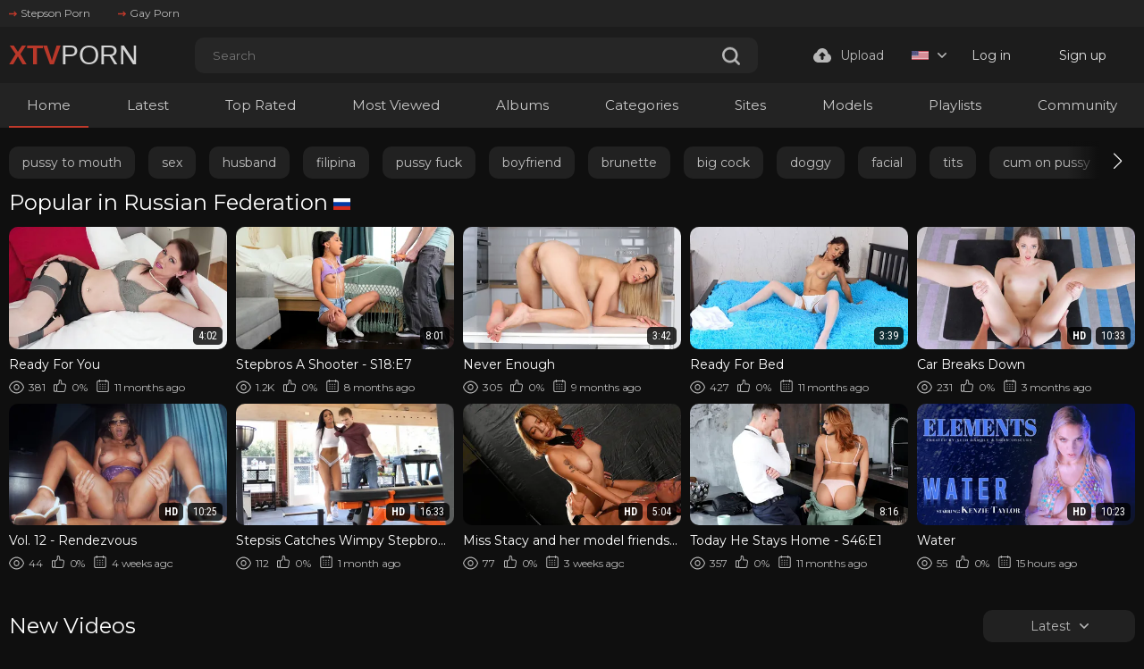

--- FILE ---
content_type: application/javascript; charset=utf-8
request_url: https://www.xtvporn.com/static/js/assets.js?v=2.4
body_size: 58552
content:
//range
!function(t){"undefined"!=typeof jQuery&&jQuery||"function"!=typeof define||!define.amd?"undefined"!=typeof jQuery&&jQuery||"object"!=typeof exports?t(jQuery,document,window,navigator):t(require("jquery"),document,window,navigator):define(["jquery"],function(i){return t(i,document,window,navigator)})}(function(t,i,s,e,o){"use strict";var n,r,a=0,h=(n=e.userAgent,r=/msie\s\d+/i,0<n.search(r)&&r.exec(n).toString().split(" ")[1]<9&&(t("html").addClass("lt-ie9"),!0));function l(e,n,r){this.VERSION="2.3.1",this.input=e,this.plugin_count=r,this.current_plugin=0,this.calc_count=0,this.update_tm=0,this.old_from=0,this.old_to=0,this.old_min_interval=null,this.raf_id=null,this.dragging=!1,this.force_redraw=!1,this.no_diapason=!1,this.has_tab_index=!0,this.is_key=!1,this.is_update=!1,this.is_start=!0,this.is_finish=!1,this.is_active=!1,this.is_resize=!1,this.is_click=!1,n=n||{},this.$cache={win:t(s),body:t(i.body),input:t(e),cont:null,rs:null,min:null,max:null,from:null,to:null,single:null,bar:null,line:null,s_single:null,s_from:null,s_to:null,shad_single:null,shad_from:null,shad_to:null,edge:null,grid:null,grid_labels:[]},this.coords={x_gap:0,x_pointer:0,w_rs:0,w_rs_old:0,w_handle:0,p_gap:0,p_gap_left:0,p_gap_right:0,p_step:0,p_pointer:0,p_handle:0,p_single_fake:0,p_single_real:0,p_from_fake:0,p_from_real:0,p_to_fake:0,p_to_real:0,p_bar_x:0,p_bar_w:0,grid_gap:0,big_num:0,big:[],big_w:[],big_p:[],big_x:[]},this.labels={w_min:0,w_max:0,w_from:0,w_to:0,w_single:0,p_min:0,p_max:0,p_from_fake:0,p_from_left:0,p_to_fake:0,p_to_left:0,p_single_fake:0,p_single_left:0};var a,h,l,c=this.$cache.input,d=c.prop("value");for(l in a={skin:"flat",type:"single",min:10,max:100,from:null,to:null,step:1,min_interval:0,max_interval:0,drag_interval:!1,values:[],p_values:[],from_fixed:!1,from_min:null,from_max:null,from_shadow:!1,to_fixed:!1,to_min:null,to_max:null,to_shadow:!1,prettify_enabled:!0,prettify_separator:" ",prettify:null,force_edges:!1,keyboard:!0,grid:!1,grid_margin:!0,grid_num:4,grid_snap:!1,hide_min_max:!1,hide_from_to:!1,prefix:"",postfix:"",max_postfix:"",decorate_both:!0,values_separator:" — ",input_values_separator:";",disable:!1,block:!1,extra_classes:"",scope:null,onStart:null,onChange:null,onFinish:null,onUpdate:null},"INPUT"!==c[0].nodeName&&console&&console.warn&&console.warn("Base element should be <input>!",c[0]),(h={skin:c.data("skin"),type:c.data("type"),min:c.data("min"),max:c.data("max"),from:c.data("from"),to:c.data("to"),step:c.data("step"),min_interval:c.data("minInterval"),max_interval:c.data("maxInterval"),drag_interval:c.data("dragInterval"),values:c.data("values"),from_fixed:c.data("fromFixed"),from_min:c.data("fromMin"),from_max:c.data("fromMax"),from_shadow:c.data("fromShadow"),to_fixed:c.data("toFixed"),to_min:c.data("toMin"),to_max:c.data("toMax"),to_shadow:c.data("toShadow"),prettify_enabled:c.data("prettifyEnabled"),prettify_separator:c.data("prettifySeparator"),force_edges:c.data("forceEdges"),keyboard:c.data("keyboard"),grid:c.data("grid"),grid_margin:c.data("gridMargin"),grid_num:c.data("gridNum"),grid_snap:c.data("gridSnap"),hide_min_max:c.data("hideMinMax"),hide_from_to:c.data("hideFromTo"),prefix:c.data("prefix"),postfix:c.data("postfix"),max_postfix:c.data("maxPostfix"),decorate_both:c.data("decorateBoth"),values_separator:c.data("valuesSeparator"),input_values_separator:c.data("inputValuesSeparator"),disable:c.data("disable"),block:c.data("block"),extra_classes:c.data("extraClasses")}).values=h.values&&h.values.split(","),h)h.hasOwnProperty(l)&&(h[l]!==o&&""!==h[l]||delete h[l]);d!==o&&""!==d&&((d=d.split(h.input_values_separator||n.input_values_separator||";"))[0]&&d[0]==+d[0]&&(d[0]=+d[0]),d[1]&&d[1]==+d[1]&&(d[1]=+d[1]),n&&n.values&&n.values.length?(a.from=d[0]&&n.values.indexOf(d[0]),a.to=d[1]&&n.values.indexOf(d[1])):(a.from=d[0]&&+d[0],a.to=d[1]&&+d[1])),t.extend(a,n),t.extend(a,h),this.options=a,this.update_check={},this.validate(),this.result={input:this.$cache.input,slider:null,min:this.options.min,max:this.options.max,from:this.options.from,from_percent:0,from_value:null,to:this.options.to,to_percent:0,to_value:null},this.init()}Function.prototype.bind||(Function.prototype.bind=function(t){var i=this,s=[].slice;if("function"!=typeof i)throw TypeError();var e=s.call(arguments,1),o=function(){if(this instanceof o){var n=function(){};n.prototype=i.prototype;var r=new n,a=i.apply(r,e.concat(s.call(arguments)));return Object(a)===a?a:r}return i.apply(t,e.concat(s.call(arguments)))};return o}),Array.prototype.indexOf||(Array.prototype.indexOf=function(t,i){if(null==this)throw TypeError('"this" is null or not defined');var s,e=Object(this),o=e.length>>>0;if(0==o)return -1;var n=+i||0;if(Math.abs(n)===1/0&&(n=0),o<=n)return -1;for(s=Math.max(0<=n?n:o-Math.abs(n),0);s<o;){if(s in e&&e[s]===t)return s;s++}return -1}),l.prototype={init:function(t){this.no_diapason=!1,this.coords.p_step=this.convertToPercent(this.options.step,!0),this.target="base",this.toggleInput(),this.append(),this.setMinMax(),t?(this.force_redraw=!0,this.calc(!0),this.callOnUpdate()):(this.force_redraw=!0,this.calc(!0),this.callOnStart()),this.updateScene()},append:function(){var t='<span class="irs irs--'+this.options.skin+" js-irs-"+this.plugin_count+" "+this.options.extra_classes+'"></span>';this.$cache.input.before(t),this.$cache.input.prop("readonly",!0),this.$cache.cont=this.$cache.input.prev(),this.result.slider=this.$cache.cont,this.$cache.cont.html('<span class="irs"><span class="irs-line" tabindex="0"></span><span class="irs-min">0</span><span class="irs-max">1</span><span class="irs-from">0</span><span class="irs-to">0</span><span class="irs-single">0</span></span><span class="irs-grid"></span>'),this.$cache.rs=this.$cache.cont.find(".irs"),this.$cache.min=this.$cache.cont.find(".irs-min"),this.$cache.max=this.$cache.cont.find(".irs-max"),this.$cache.from=this.$cache.cont.find(".irs-from"),this.$cache.to=this.$cache.cont.find(".irs-to"),this.$cache.single=this.$cache.cont.find(".irs-single"),this.$cache.line=this.$cache.cont.find(".irs-line"),this.$cache.grid=this.$cache.cont.find(".irs-grid"),"single"===this.options.type?(this.$cache.cont.append('<span class="irs-bar irs-bar--single"></span><span class="irs-shadow shadow-single"></span><span class="irs-handle single"><i></i><i></i><i></i></span>'),this.$cache.bar=this.$cache.cont.find(".irs-bar"),this.$cache.edge=this.$cache.cont.find(".irs-bar-edge"),this.$cache.s_single=this.$cache.cont.find(".single"),this.$cache.from[0].style.visibility="hidden",this.$cache.to[0].style.visibility="hidden",this.$cache.shad_single=this.$cache.cont.find(".shadow-single")):(this.$cache.cont.append('<span class="irs-bar"></span><span class="irs-shadow shadow-from"></span><span class="irs-shadow shadow-to"></span><span class="irs-handle from"><i></i><i></i><i></i></span><span class="irs-handle to"><i></i><i></i><i></i></span>'),this.$cache.bar=this.$cache.cont.find(".irs-bar"),this.$cache.s_from=this.$cache.cont.find(".from"),this.$cache.s_to=this.$cache.cont.find(".to"),this.$cache.shad_from=this.$cache.cont.find(".shadow-from"),this.$cache.shad_to=this.$cache.cont.find(".shadow-to"),this.setTopHandler()),this.options.hide_from_to&&(this.$cache.from[0].style.display="none",this.$cache.to[0].style.display="none",this.$cache.single[0].style.display="none"),this.appendGrid(),this.options.disable?(this.appendDisableMask(),this.$cache.input[0].disabled=!0):(this.$cache.input[0].disabled=!1,this.removeDisableMask(),this.bindEvents()),this.options.disable||(this.options.block?this.appendDisableMask():this.removeDisableMask()),this.options.drag_interval&&(this.$cache.bar[0].style.cursor="ew-resize")},setTopHandler:function(){var t=this.options.min,i=this.options.max,s=this.options.from,e=this.options.to;t<s&&e===i?this.$cache.s_from.addClass("type_last"):e<i&&this.$cache.s_to.addClass("type_last")},changeLevel:function(t){switch(t){case"single":this.coords.p_gap=this.toFixed(this.coords.p_pointer-this.coords.p_single_fake),this.$cache.s_single.addClass("state_hover");break;case"from":this.coords.p_gap=this.toFixed(this.coords.p_pointer-this.coords.p_from_fake),this.$cache.s_from.addClass("state_hover"),this.$cache.s_from.addClass("type_last"),this.$cache.s_to.removeClass("type_last");break;case"to":this.coords.p_gap=this.toFixed(this.coords.p_pointer-this.coords.p_to_fake),this.$cache.s_to.addClass("state_hover"),this.$cache.s_to.addClass("type_last"),this.$cache.s_from.removeClass("type_last");break;case"both":this.coords.p_gap_left=this.toFixed(this.coords.p_pointer-this.coords.p_from_fake),this.coords.p_gap_right=this.toFixed(this.coords.p_to_fake-this.coords.p_pointer),this.$cache.s_to.removeClass("type_last"),this.$cache.s_from.removeClass("type_last")}},appendDisableMask:function(){this.$cache.cont.append('<span class="irs-disable-mask"></span>'),this.$cache.cont.addClass("irs-disabled")},removeDisableMask:function(){this.$cache.cont.remove(".irs-disable-mask"),this.$cache.cont.removeClass("irs-disabled")},remove:function(){this.$cache.cont.remove(),this.$cache.cont=null,this.$cache.line.off("keydown.irs_"+this.plugin_count),this.$cache.body.off("touchmove.irs_"+this.plugin_count),this.$cache.body.off("mousemove.irs_"+this.plugin_count),this.$cache.win.off("touchend.irs_"+this.plugin_count),this.$cache.win.off("mouseup.irs_"+this.plugin_count),h&&(this.$cache.body.off("mouseup.irs_"+this.plugin_count),this.$cache.body.off("mouseleave.irs_"+this.plugin_count)),this.$cache.grid_labels=[],this.coords.big=[],this.coords.big_w=[],this.coords.big_p=[],this.coords.big_x=[],cancelAnimationFrame(this.raf_id)},bindEvents:function(){this.no_diapason||(this.$cache.body.on("touchmove.irs_"+this.plugin_count,this.pointerMove.bind(this)),this.$cache.body.on("mousemove.irs_"+this.plugin_count,this.pointerMove.bind(this)),this.$cache.win.on("touchend.irs_"+this.plugin_count,this.pointerUp.bind(this)),this.$cache.win.on("mouseup.irs_"+this.plugin_count,this.pointerUp.bind(this)),this.$cache.line.on("touchstart.irs_"+this.plugin_count,this.pointerClick.bind(this,"click")),this.$cache.line.on("mousedown.irs_"+this.plugin_count,this.pointerClick.bind(this,"click")),this.$cache.line.on("focus.irs_"+this.plugin_count,this.pointerFocus.bind(this)),this.options.drag_interval&&"double"===this.options.type?(this.$cache.bar.on("touchstart.irs_"+this.plugin_count,this.pointerDown.bind(this,"both")),this.$cache.bar.on("mousedown.irs_"+this.plugin_count,this.pointerDown.bind(this,"both"))):(this.$cache.bar.on("touchstart.irs_"+this.plugin_count,this.pointerClick.bind(this,"click")),this.$cache.bar.on("mousedown.irs_"+this.plugin_count,this.pointerClick.bind(this,"click"))),"single"===this.options.type?(this.$cache.single.on("touchstart.irs_"+this.plugin_count,this.pointerDown.bind(this,"single")),this.$cache.s_single.on("touchstart.irs_"+this.plugin_count,this.pointerDown.bind(this,"single")),this.$cache.shad_single.on("touchstart.irs_"+this.plugin_count,this.pointerClick.bind(this,"click")),this.$cache.single.on("mousedown.irs_"+this.plugin_count,this.pointerDown.bind(this,"single")),this.$cache.s_single.on("mousedown.irs_"+this.plugin_count,this.pointerDown.bind(this,"single")),this.$cache.edge.on("mousedown.irs_"+this.plugin_count,this.pointerClick.bind(this,"click")),this.$cache.shad_single.on("mousedown.irs_"+this.plugin_count,this.pointerClick.bind(this,"click"))):(this.$cache.single.on("touchstart.irs_"+this.plugin_count,this.pointerDown.bind(this,null)),this.$cache.single.on("mousedown.irs_"+this.plugin_count,this.pointerDown.bind(this,null)),this.$cache.from.on("touchstart.irs_"+this.plugin_count,this.pointerDown.bind(this,"from")),this.$cache.s_from.on("touchstart.irs_"+this.plugin_count,this.pointerDown.bind(this,"from")),this.$cache.to.on("touchstart.irs_"+this.plugin_count,this.pointerDown.bind(this,"to")),this.$cache.s_to.on("touchstart.irs_"+this.plugin_count,this.pointerDown.bind(this,"to")),this.$cache.shad_from.on("touchstart.irs_"+this.plugin_count,this.pointerClick.bind(this,"click")),this.$cache.shad_to.on("touchstart.irs_"+this.plugin_count,this.pointerClick.bind(this,"click")),this.$cache.from.on("mousedown.irs_"+this.plugin_count,this.pointerDown.bind(this,"from")),this.$cache.s_from.on("mousedown.irs_"+this.plugin_count,this.pointerDown.bind(this,"from")),this.$cache.to.on("mousedown.irs_"+this.plugin_count,this.pointerDown.bind(this,"to")),this.$cache.s_to.on("mousedown.irs_"+this.plugin_count,this.pointerDown.bind(this,"to")),this.$cache.shad_from.on("mousedown.irs_"+this.plugin_count,this.pointerClick.bind(this,"click")),this.$cache.shad_to.on("mousedown.irs_"+this.plugin_count,this.pointerClick.bind(this,"click"))),this.options.keyboard&&this.$cache.line.on("keydown.irs_"+this.plugin_count,this.key.bind(this,"keyboard")),h&&(this.$cache.body.on("mouseup.irs_"+this.plugin_count,this.pointerUp.bind(this)),this.$cache.body.on("mouseleave.irs_"+this.plugin_count,this.pointerUp.bind(this))))},pointerFocus:function(t){var i,s;this.target||(i=(s="single"===this.options.type?this.$cache.single:this.$cache.from).offset().left,i+=s.width()/2-1,this.pointerClick("single",{preventDefault:function(){},pageX:i}))},pointerMove:function(t){if(this.dragging){var i=t.pageX||t.originalEvent.touches&&t.originalEvent.touches[0].pageX;this.coords.x_pointer=i-this.coords.x_gap,this.calc()}},pointerUp:function(i){this.current_plugin===this.plugin_count&&this.is_active&&(this.is_active=!1,this.$cache.cont.find(".state_hover").removeClass("state_hover"),this.force_redraw=!0,h&&t("*").prop("unselectable",!1),this.updateScene(),this.restoreOriginalMinInterval(),(t.contains(this.$cache.cont[0],i.target)||this.dragging)&&this.callOnFinish(),this.dragging=!1)},pointerDown:function(i,s){s.preventDefault();var e=s.pageX||s.originalEvent.touches&&s.originalEvent.touches[0].pageX;2!==s.button&&("both"===i&&this.setTempMinInterval(),i=i||this.target||"from",this.current_plugin=this.plugin_count,this.target=i,this.is_active=!0,this.dragging=!0,this.coords.x_gap=this.$cache.rs.offset().left,this.coords.x_pointer=e-this.coords.x_gap,this.calcPointerPercent(),this.changeLevel(i),h&&t("*").prop("unselectable",!0),this.$cache.line.trigger("focus"),this.updateScene())},pointerClick:function(t,i){i.preventDefault();var s=i.pageX||i.originalEvent.touches&&i.originalEvent.touches[0].pageX;2!==i.button&&(this.current_plugin=this.plugin_count,this.target=t,this.is_click=!0,this.coords.x_gap=this.$cache.rs.offset().left,this.coords.x_pointer=+(s-this.coords.x_gap).toFixed(),this.force_redraw=!0,this.calc(),this.$cache.line.trigger("focus"))},key:function(t,i){if(!(this.current_plugin!==this.plugin_count||i.altKey||i.ctrlKey||i.shiftKey||i.metaKey)){switch(i.which){case 83:case 65:case 40:case 37:i.preventDefault(),this.moveByKey(!1);break;case 87:case 68:case 38:case 39:i.preventDefault(),this.moveByKey(!0)}return!0}},moveByKey:function(t){var i=this.coords.p_pointer,s=(this.options.max-this.options.min)/100;s=this.options.step/s,t?i+=s:i-=s,this.coords.x_pointer=this.toFixed(this.coords.w_rs/100*i),this.is_key=!0,this.calc()},setMinMax:function(){if(this.options){if(this.options.hide_min_max)return this.$cache.min[0].style.display="none",void(this.$cache.max[0].style.display="none");if(this.options.values.length)this.$cache.min.html(this.decorate(this.options.p_values[this.options.min])),this.$cache.max.html(this.decorate(this.options.p_values[this.options.max]));else{var t=this._prettify(this.options.min),i=this._prettify(this.options.max);this.result.min_pretty=t,this.result.max_pretty=i,this.$cache.min.html(this.decorate(t,this.options.min)),this.$cache.max.html(this.decorate(i,this.options.max))}this.labels.w_min=this.$cache.min.outerWidth(!1),this.labels.w_max=this.$cache.max.outerWidth(!1)}},setTempMinInterval:function(){var t=this.result.to-this.result.from;null===this.old_min_interval&&(this.old_min_interval=this.options.min_interval),this.options.min_interval=t},restoreOriginalMinInterval:function(){null!==this.old_min_interval&&(this.options.min_interval=this.old_min_interval,this.old_min_interval=null)},calc:function(t){if(this.options&&(this.calc_count++,(10===this.calc_count||t)&&(this.calc_count=0,this.coords.w_rs=this.$cache.rs.outerWidth(!1),this.calcHandlePercent()),this.coords.w_rs)){this.calcPointerPercent();var i=this.getHandleX();switch("both"===this.target&&(this.coords.p_gap=0,i=this.getHandleX()),"click"===this.target&&(this.coords.p_gap=this.coords.p_handle/2,i=this.getHandleX(),this.options.drag_interval?this.target="both_one":this.target=this.chooseHandle(i)),this.target){case"base":var s=(this.options.max-this.options.min)/100,e=(this.result.from-this.options.min)/s,o=(this.result.to-this.options.min)/s;this.coords.p_single_real=this.toFixed(e),this.coords.p_from_real=this.toFixed(e),this.coords.p_to_real=this.toFixed(o),this.coords.p_single_real=this.checkDiapason(this.coords.p_single_real,this.options.from_min,this.options.from_max),this.coords.p_from_real=this.checkDiapason(this.coords.p_from_real,this.options.from_min,this.options.from_max),this.coords.p_to_real=this.checkDiapason(this.coords.p_to_real,this.options.to_min,this.options.to_max),this.coords.p_single_fake=this.convertToFakePercent(this.coords.p_single_real),this.coords.p_from_fake=this.convertToFakePercent(this.coords.p_from_real),this.coords.p_to_fake=this.convertToFakePercent(this.coords.p_to_real),this.target=null;break;case"single":if(this.options.from_fixed)break;this.coords.p_single_real=this.convertToRealPercent(i),this.coords.p_single_real=this.calcWithStep(this.coords.p_single_real),this.coords.p_single_real=this.checkDiapason(this.coords.p_single_real,this.options.from_min,this.options.from_max),this.coords.p_single_fake=this.convertToFakePercent(this.coords.p_single_real);break;case"from":if(this.options.from_fixed)break;this.coords.p_from_real=this.convertToRealPercent(i),this.coords.p_from_real=this.calcWithStep(this.coords.p_from_real),this.coords.p_from_real>this.coords.p_to_real&&(this.coords.p_from_real=this.coords.p_to_real),this.coords.p_from_real=this.checkDiapason(this.coords.p_from_real,this.options.from_min,this.options.from_max),this.coords.p_from_real=this.checkMinInterval(this.coords.p_from_real,this.coords.p_to_real,"from"),this.coords.p_from_real=this.checkMaxInterval(this.coords.p_from_real,this.coords.p_to_real,"from"),this.coords.p_from_fake=this.convertToFakePercent(this.coords.p_from_real);break;case"to":if(this.options.to_fixed)break;this.coords.p_to_real=this.convertToRealPercent(i),this.coords.p_to_real=this.calcWithStep(this.coords.p_to_real),this.coords.p_to_real<this.coords.p_from_real&&(this.coords.p_to_real=this.coords.p_from_real),this.coords.p_to_real=this.checkDiapason(this.coords.p_to_real,this.options.to_min,this.options.to_max),this.coords.p_to_real=this.checkMinInterval(this.coords.p_to_real,this.coords.p_from_real,"to"),this.coords.p_to_real=this.checkMaxInterval(this.coords.p_to_real,this.coords.p_from_real,"to"),this.coords.p_to_fake=this.convertToFakePercent(this.coords.p_to_real);break;case"both":if(this.options.from_fixed||this.options.to_fixed)break;i=this.toFixed(i+.001*this.coords.p_handle),this.coords.p_from_real=this.convertToRealPercent(i)-this.coords.p_gap_left,this.coords.p_from_real=this.calcWithStep(this.coords.p_from_real),this.coords.p_from_real=this.checkDiapason(this.coords.p_from_real,this.options.from_min,this.options.from_max),this.coords.p_from_real=this.checkMinInterval(this.coords.p_from_real,this.coords.p_to_real,"from"),this.coords.p_from_fake=this.convertToFakePercent(this.coords.p_from_real),this.coords.p_to_real=this.convertToRealPercent(i)+this.coords.p_gap_right,this.coords.p_to_real=this.calcWithStep(this.coords.p_to_real),this.coords.p_to_real=this.checkDiapason(this.coords.p_to_real,this.options.to_min,this.options.to_max),this.coords.p_to_real=this.checkMinInterval(this.coords.p_to_real,this.coords.p_from_real,"to"),this.coords.p_to_fake=this.convertToFakePercent(this.coords.p_to_real);break;case"both_one":if(this.options.from_fixed||this.options.to_fixed)break;var n=this.convertToRealPercent(i),r=this.result.from_percent,a=this.result.to_percent-r,h=a/2,l=n-h,c=n+h;l<0&&(c=(l=0)+a),100<c&&(l=(c=100)-a),this.coords.p_from_real=this.calcWithStep(l),this.coords.p_from_real=this.checkDiapason(this.coords.p_from_real,this.options.from_min,this.options.from_max),this.coords.p_from_fake=this.convertToFakePercent(this.coords.p_from_real),this.coords.p_to_real=this.calcWithStep(c),this.coords.p_to_real=this.checkDiapason(this.coords.p_to_real,this.options.to_min,this.options.to_max),this.coords.p_to_fake=this.convertToFakePercent(this.coords.p_to_real)}"single"===this.options.type?(this.coords.p_bar_x=this.coords.p_handle/2,this.coords.p_bar_w=this.coords.p_single_fake,this.result.from_percent=this.coords.p_single_real,this.result.from=this.convertToValue(this.coords.p_single_real),this.result.from_pretty=this._prettify(this.result.from),this.options.values.length&&(this.result.from_value=this.options.values[this.result.from])):(this.coords.p_bar_x=this.toFixed(this.coords.p_from_fake+this.coords.p_handle/2),this.coords.p_bar_w=this.toFixed(this.coords.p_to_fake-this.coords.p_from_fake),this.result.from_percent=this.coords.p_from_real,this.result.from=this.convertToValue(this.coords.p_from_real),this.result.from_pretty=this._prettify(this.result.from),this.result.to_percent=this.coords.p_to_real,this.result.to=this.convertToValue(this.coords.p_to_real),this.result.to_pretty=this._prettify(this.result.to),this.options.values.length&&(this.result.from_value=this.options.values[this.result.from],this.result.to_value=this.options.values[this.result.to])),this.calcMinMax(),this.calcLabels()}},calcPointerPercent:function(){this.coords.w_rs?(this.coords.x_pointer<0||isNaN(this.coords.x_pointer)?this.coords.x_pointer=0:this.coords.x_pointer>this.coords.w_rs&&(this.coords.x_pointer=this.coords.w_rs),this.coords.p_pointer=this.toFixed(this.coords.x_pointer/this.coords.w_rs*100)):this.coords.p_pointer=0},convertToRealPercent:function(t){return t/(100-this.coords.p_handle)*100},convertToFakePercent:function(t){return t/100*(100-this.coords.p_handle)},getHandleX:function(){var t=100-this.coords.p_handle,i=this.toFixed(this.coords.p_pointer-this.coords.p_gap);return i<0?i=0:t<i&&(i=t),i},calcHandlePercent:function(){"single"===this.options.type?this.coords.w_handle=this.$cache.s_single.outerWidth(!1):this.coords.w_handle=this.$cache.s_from.outerWidth(!1),this.coords.p_handle=this.toFixed(this.coords.w_handle/this.coords.w_rs*100)},chooseHandle:function(t){return"single"===this.options.type?"single":this.coords.p_from_real+(this.coords.p_to_real-this.coords.p_from_real)/2<=t?this.options.to_fixed?"from":"to":this.options.from_fixed?"to":"from"},calcMinMax:function(){this.coords.w_rs&&(this.labels.p_min=this.labels.w_min/this.coords.w_rs*100,this.labels.p_max=this.labels.w_max/this.coords.w_rs*100)},calcLabels:function(){this.coords.w_rs&&!this.options.hide_from_to&&("single"===this.options.type?(this.labels.w_single=this.$cache.single.outerWidth(!1),this.labels.p_single_fake=this.labels.w_single/this.coords.w_rs*100,this.labels.p_single_left=this.coords.p_single_fake+this.coords.p_handle/2-this.labels.p_single_fake/2):(this.labels.w_from=this.$cache.from.outerWidth(!1),this.labels.p_from_fake=this.labels.w_from/this.coords.w_rs*100,this.labels.p_from_left=this.coords.p_from_fake+this.coords.p_handle/2-this.labels.p_from_fake/2,this.labels.p_from_left=this.toFixed(this.labels.p_from_left),this.labels.p_from_left=this.checkEdges(this.labels.p_from_left,this.labels.p_from_fake),this.labels.w_to=this.$cache.to.outerWidth(!1),this.labels.p_to_fake=this.labels.w_to/this.coords.w_rs*100,this.labels.p_to_left=this.coords.p_to_fake+this.coords.p_handle/2-this.labels.p_to_fake/2,this.labels.p_to_left=this.toFixed(this.labels.p_to_left),this.labels.p_to_left=this.checkEdges(this.labels.p_to_left,this.labels.p_to_fake),this.labels.w_single=this.$cache.single.outerWidth(!1),this.labels.p_single_fake=this.labels.w_single/this.coords.w_rs*100,this.labels.p_single_left=(this.labels.p_from_left+this.labels.p_to_left+this.labels.p_to_fake)/2-this.labels.p_single_fake/2,this.labels.p_single_left=this.toFixed(this.labels.p_single_left)),this.labels.p_single_left=this.checkEdges(this.labels.p_single_left,this.labels.p_single_fake))},updateScene:function(){this.raf_id&&(cancelAnimationFrame(this.raf_id),this.raf_id=null),clearTimeout(this.update_tm),this.update_tm=null,this.options&&(this.drawHandles(),this.is_active?this.raf_id=requestAnimationFrame(this.updateScene.bind(this)):this.update_tm=setTimeout(this.updateScene.bind(this),300))},drawHandles:function(){this.coords.w_rs=this.$cache.rs.outerWidth(!1),this.coords.w_rs&&(this.coords.w_rs!==this.coords.w_rs_old&&(this.target="base",this.is_resize=!0),(this.coords.w_rs!==this.coords.w_rs_old||this.force_redraw)&&(this.setMinMax(),this.calc(!0),this.drawLabels(),this.options.grid&&(this.calcGridMargin(),this.calcGridLabels()),this.force_redraw=!0,this.coords.w_rs_old=this.coords.w_rs,this.drawShadow()),this.coords.w_rs&&(this.dragging||this.force_redraw||this.is_key)&&((this.old_from!==this.result.from||this.old_to!==this.result.to||this.force_redraw||this.is_key)&&(this.drawLabels(),this.$cache.bar[0].style.left=this.coords.p_bar_x+"%",this.$cache.bar[0].style.width=this.coords.p_bar_w+"%","single"===this.options.type?(this.$cache.bar[0].style.left=0,this.$cache.bar[0].style.width=this.coords.p_bar_w+this.coords.p_bar_x+"%",this.$cache.s_single[0].style.left=this.coords.p_single_fake+"%"):(this.$cache.s_from[0].style.left=this.coords.p_from_fake+"%",this.$cache.s_to[0].style.left=this.coords.p_to_fake+"%",(this.old_from!==this.result.from||this.force_redraw)&&(this.$cache.from[0].style.left=this.labels.p_from_left+"%"),(this.old_to!==this.result.to||this.force_redraw)&&(this.$cache.to[0].style.left=this.labels.p_to_left+"%")),this.$cache.single[0].style.left=this.labels.p_single_left+"%",this.writeToInput(),this.old_from===this.result.from&&this.old_to===this.result.to||this.is_start||(this.$cache.input.trigger("change"),this.$cache.input.trigger("input")),this.old_from=this.result.from,this.old_to=this.result.to,this.is_resize||this.is_update||this.is_start||this.is_finish||this.callOnChange(),(this.is_key||this.is_click)&&(this.is_key=!1,this.is_click=!1,this.callOnFinish()),this.is_update=!1,this.is_resize=!1,this.is_finish=!1),this.is_start=!1,this.is_key=!1,this.is_click=!1,this.force_redraw=!1))},drawLabels:function(){if(this.options){var t,i,s,e,o,n=this.options.values.length,r=this.options.p_values;if(!this.options.hide_from_to){if("single"===this.options.type)t=n?this.decorate(r[this.result.from]):(e=this._prettify(this.result.from),this.decorate(e,this.result.from)),this.$cache.single.html(t),this.calcLabels(),this.labels.p_single_left<this.labels.p_min+1?this.$cache.min[0].style.visibility="hidden":this.$cache.min[0].style.visibility="visible",this.labels.p_single_left+this.labels.p_single_fake>100-this.labels.p_max-1?this.$cache.max[0].style.visibility="hidden":this.$cache.max[0].style.visibility="visible";else{s=n?(this.options.decorate_both?(t=this.decorate(r[this.result.from]),t+=this.options.values_separator,t+=this.decorate(r[this.result.to])):t=this.decorate(r[this.result.from]+this.options.values_separator+r[this.result.to]),i=this.decorate(r[this.result.from]),this.decorate(r[this.result.to])):(e=this._prettify(this.result.from),o=this._prettify(this.result.to),this.options.decorate_both?(t=this.decorate(e,this.result.from),t+=this.options.values_separator,t+=this.decorate(o,this.result.to)):t=this.decorate(e+this.options.values_separator+o,this.result.to),i=this.decorate(e,this.result.from),this.decorate(o,this.result.to)),this.$cache.single.html(t),this.$cache.from.html(i),this.$cache.to.html(s),this.calcLabels();var a=Math.min(this.labels.p_single_left,this.labels.p_from_left),h=this.labels.p_single_left+this.labels.p_single_fake,l=this.labels.p_to_left+this.labels.p_to_fake,c=Math.max(h,l);this.labels.p_from_left+this.labels.p_from_fake>=this.labels.p_to_left?(this.$cache.from[0].style.visibility="hidden",this.$cache.to[0].style.visibility="hidden",this.$cache.single[0].style.visibility="visible",c=this.result.from===this.result.to?("from"===this.target?this.$cache.from[0].style.visibility="visible":"to"===this.target?this.$cache.to[0].style.visibility="visible":this.target||(this.$cache.from[0].style.visibility="visible"),this.$cache.single[0].style.visibility="hidden",l):(this.$cache.from[0].style.visibility="hidden",this.$cache.to[0].style.visibility="hidden",this.$cache.single[0].style.visibility="visible",Math.max(h,l))):(this.$cache.from[0].style.visibility="visible",this.$cache.to[0].style.visibility="visible",this.$cache.single[0].style.visibility="hidden"),a<this.labels.p_min+1?this.$cache.min[0].style.visibility="hidden":this.$cache.min[0].style.visibility="visible",c>100-this.labels.p_max-1?this.$cache.max[0].style.visibility="hidden":this.$cache.max[0].style.visibility="visible"}}}},drawShadow:function(){var t,i,s,e,o=this.options,n=this.$cache,r="number"==typeof o.from_min&&!isNaN(o.from_min),a="number"==typeof o.from_max&&!isNaN(o.from_max),h="number"==typeof o.to_min&&!isNaN(o.to_min),l="number"==typeof o.to_max&&!isNaN(o.to_max);"single"===o.type?o.from_shadow&&(r||a)?(t=this.convertToPercent(r?o.from_min:o.min),i=this.convertToPercent(a?o.from_max:o.max)-t,t=this.toFixed(t-this.coords.p_handle/100*t),i=this.toFixed(i-this.coords.p_handle/100*i),t+=this.coords.p_handle/2,n.shad_single[0].style.display="block",n.shad_single[0].style.left=t+"%",n.shad_single[0].style.width=i+"%"):n.shad_single[0].style.display="none":(o.from_shadow&&(r||a)?(t=this.convertToPercent(r?o.from_min:o.min),i=this.convertToPercent(a?o.from_max:o.max)-t,t=this.toFixed(t-this.coords.p_handle/100*t),i=this.toFixed(i-this.coords.p_handle/100*i),t+=this.coords.p_handle/2,n.shad_from[0].style.display="block",n.shad_from[0].style.left=t+"%",n.shad_from[0].style.width=i+"%"):n.shad_from[0].style.display="none",o.to_shadow&&(h||l)?(s=this.convertToPercent(h?o.to_min:o.min),e=this.convertToPercent(l?o.to_max:o.max)-s,s=this.toFixed(s-this.coords.p_handle/100*s),e=this.toFixed(e-this.coords.p_handle/100*e),s+=this.coords.p_handle/2,n.shad_to[0].style.display="block",n.shad_to[0].style.left=s+"%",n.shad_to[0].style.width=e+"%"):n.shad_to[0].style.display="none")},writeToInput:function(){"single"===this.options.type?(this.options.values.length?this.$cache.input.prop("value",this.result.from_value):this.$cache.input.prop("value",this.result.from),this.$cache.input.data("from",this.result.from)):(this.options.values.length?this.$cache.input.prop("value",this.result.from_value+this.options.input_values_separator+this.result.to_value):this.$cache.input.prop("value",this.result.from+this.options.input_values_separator+this.result.to),this.$cache.input.data("from",this.result.from),this.$cache.input.data("to",this.result.to))},callOnStart:function(){this.writeToInput(),this.options.onStart&&"function"==typeof this.options.onStart&&(this.options.scope?this.options.onStart.call(this.options.scope,this.result):this.options.onStart(this.result))},callOnChange:function(){this.writeToInput(),this.options.onChange&&"function"==typeof this.options.onChange&&(this.options.scope?this.options.onChange.call(this.options.scope,this.result):this.options.onChange(this.result))},callOnFinish:function(){this.writeToInput(),this.options.onFinish&&"function"==typeof this.options.onFinish&&(this.options.scope?this.options.onFinish.call(this.options.scope,this.result):this.options.onFinish(this.result))},callOnUpdate:function(){this.writeToInput(),this.options.onUpdate&&"function"==typeof this.options.onUpdate&&(this.options.scope?this.options.onUpdate.call(this.options.scope,this.result):this.options.onUpdate(this.result))},toggleInput:function(){this.$cache.input.toggleClass("irs-hidden-input"),this.has_tab_index?this.$cache.input.prop("tabindex",-1):this.$cache.input.removeProp("tabindex"),this.has_tab_index=!this.has_tab_index},convertToPercent:function(t,i){var s,e=this.options.max-this.options.min;return e?(s=(i?t:t-this.options.min)/(e/100),this.toFixed(s)):(this.no_diapason=!0,0)},convertToValue:function(t){var i,s,e=this.options.min,o=this.options.max,n=e.toString().split(".")[1],r=o.toString().split(".")[1],a=0,h=0;if(0===t)return this.options.min;if(100===t)return this.options.max;n&&(a=i=n.length),r&&(a=s=r.length),i&&s&&(a=s<=i?i:s),e<0&&(e=+(e+(h=Math.abs(e))).toFixed(a),o=+(o+h).toFixed(a));var l,c=(o-e)/100*t+e,d=this.options.step.toString().split(".")[1];return c=d?+c.toFixed(d.length):(c/=this.options.step,+(c*=this.options.step).toFixed(0)),h&&(c-=h),(l=d?+c.toFixed(d.length):this.toFixed(c))<this.options.min?l=this.options.min:l>this.options.max&&(l=this.options.max),l},calcWithStep:function(t){var i=Math.round(t/this.coords.p_step)*this.coords.p_step;return 100<i&&(i=100),100===t&&(i=100),this.toFixed(i)},checkMinInterval:function(t,i,s){var e,o,n=this.options;return n.min_interval?(e=this.convertToValue(t),o=this.convertToValue(i),"from"===s?o-e<n.min_interval&&(e=o-n.min_interval):e-o<n.min_interval&&(e=o+n.min_interval),this.convertToPercent(e)):t},checkMaxInterval:function(t,i,s){var e,o,n=this.options;return n.max_interval?(e=this.convertToValue(t),o=this.convertToValue(i),"from"===s?o-e>n.max_interval&&(e=o-n.max_interval):e-o>n.max_interval&&(e=o+n.max_interval),this.convertToPercent(e)):t},checkDiapason:function(t,i,s){var e=this.convertToValue(t),o=this.options;return"number"!=typeof i&&(i=o.min),"number"!=typeof s&&(s=o.max),e<i&&(e=i),s<e&&(e=s),this.convertToPercent(e)},toFixed:function(t){return+(t=t.toFixed(20))},_prettify:function(t){return this.options.prettify_enabled?this.options.prettify&&"function"==typeof this.options.prettify?this.options.prettify(t):this.prettify(t):t},prettify:function(t){return t.toString().replace(/(\d{1,3}(?=(?:\d\d\d)+(?!\d)))/g,"$1"+this.options.prettify_separator)},checkEdges:function(t,i){return this.options.force_edges&&(t<0?t=0:100-i<t&&(t=100-i)),this.toFixed(t)},validate:function(){var t,i,s=this.options,e=this.result,o=s.values,n=o.length;if("string"==typeof s.min&&(s.min=+s.min),"string"==typeof s.max&&(s.max=+s.max),"string"==typeof s.from&&(s.from=+s.from),"string"==typeof s.to&&(s.to=+s.to),"string"==typeof s.step&&(s.step=+s.step),"string"==typeof s.from_min&&(s.from_min=+s.from_min),"string"==typeof s.from_max&&(s.from_max=+s.from_max),"string"==typeof s.to_min&&(s.to_min=+s.to_min),"string"==typeof s.to_max&&(s.to_max=+s.to_max),"string"==typeof s.grid_num&&(s.grid_num=+s.grid_num),s.max<s.min&&(s.max=s.min),n)for(s.p_values=[],s.min=0,s.max=n-1,s.step=1,s.grid_num=s.max,s.grid_snap=!0,i=0;i<n;i++)t=isNaN(t=+o[i])?o[i]:(o[i]=t,this._prettify(t)),s.p_values.push(t);("number"!=typeof s.from||isNaN(s.from))&&(s.from=s.min),("number"!=typeof s.to||isNaN(s.to))&&(s.to=s.max),"single"===s.type?(s.from<s.min&&(s.from=s.min),s.from>s.max&&(s.from=s.max)):(s.from<s.min&&(s.from=s.min),s.from>s.max&&(s.from=s.max),s.to<s.min&&(s.to=s.min),s.to>s.max&&(s.to=s.max),this.update_check.from&&(this.update_check.from!==s.from&&s.from>s.to&&(s.from=s.to),this.update_check.to!==s.to&&s.to<s.from&&(s.to=s.from)),s.from>s.to&&(s.from=s.to),s.to<s.from&&(s.to=s.from)),("number"!=typeof s.step||isNaN(s.step)||!s.step||s.step<0)&&(s.step=1),"number"==typeof s.from_min&&s.from<s.from_min&&(s.from=s.from_min),"number"==typeof s.from_max&&s.from>s.from_max&&(s.from=s.from_max),"number"==typeof s.to_min&&s.to<s.to_min&&(s.to=s.to_min),"number"==typeof s.to_max&&s.from>s.to_max&&(s.to=s.to_max),e&&(e.min!==s.min&&(e.min=s.min),e.max!==s.max&&(e.max=s.max),(e.from<e.min||e.from>e.max)&&(e.from=s.from),(e.to<e.min||e.to>e.max)&&(e.to=s.to)),("number"!=typeof s.min_interval||isNaN(s.min_interval)||!s.min_interval||s.min_interval<0)&&(s.min_interval=0),("number"!=typeof s.max_interval||isNaN(s.max_interval)||!s.max_interval||s.max_interval<0)&&(s.max_interval=0),s.min_interval&&s.min_interval>s.max-s.min&&(s.min_interval=s.max-s.min),s.max_interval&&s.max_interval>s.max-s.min&&(s.max_interval=s.max-s.min)},decorate:function(t,i){var s="",e=this.options;return e.prefix&&(s+=e.prefix),s+=t,e.max_postfix&&(e.values.length&&t===e.p_values[e.max]?(s+=e.max_postfix,e.postfix&&(s+=" ")):i===e.max&&(s+=e.max_postfix,e.postfix&&(s+=" "))),e.postfix&&(s+=e.postfix),s},updateFrom:function(){this.result.from=this.options.from,this.result.from_percent=this.convertToPercent(this.result.from),this.result.from_pretty=this._prettify(this.result.from),this.options.values&&(this.result.from_value=this.options.values[this.result.from])},updateTo:function(){this.result.to=this.options.to,this.result.to_percent=this.convertToPercent(this.result.to),this.result.to_pretty=this._prettify(this.result.to),this.options.values&&(this.result.to_value=this.options.values[this.result.to])},updateResult:function(){this.result.min=this.options.min,this.result.max=this.options.max,this.updateFrom(),this.updateTo()},appendGrid:function(){if(this.options.grid){var t,i,s,e,o,n,r=this.options,a=r.max-r.min,h=r.grid_num,l=0,c=4,d="";for(this.calcGridMargin(),r.grid_snap&&(h=a/r.step),50<h&&(h=50),s=this.toFixed(100/h),4<h&&(c=3),7<h&&(c=2),14<h&&(c=1),28<h&&(c=0),t=0;t<h+1;t++){for(e=c,100<(l=this.toFixed(s*t))&&(l=100),o=((this.coords.big[t]=l)-s*(t-1))/(e+1),i=1;i<=e&&0!==l;i++)d+='<span class="irs-grid-pol small" style="left: '+this.toFixed(l-o*i)+'%"></span>';d+='<span class="irs-grid-pol" style="left: '+l+'%"></span>',n=this.convertToValue(l),d+='<span class="irs-grid-text js-grid-text-'+t+'" style="left: '+l+'%">'+(n=r.values.length?r.p_values[n]:this._prettify(n))+"</span>"}this.coords.big_num=Math.ceil(h+1),this.$cache.cont.addClass("irs-with-grid"),this.$cache.grid.html(d),this.cacheGridLabels()}},cacheGridLabels:function(){var t,i,s=this.coords.big_num;for(i=0;i<s;i++)t=this.$cache.grid.find(".js-grid-text-"+i),this.$cache.grid_labels.push(t);this.calcGridLabels()},calcGridLabels:function(){var t,i,s=[],e=[],o=this.coords.big_num;for(t=0;t<o;t++)this.coords.big_w[t]=this.$cache.grid_labels[t].outerWidth(!1),this.coords.big_p[t]=this.toFixed(this.coords.big_w[t]/this.coords.w_rs*100),this.coords.big_x[t]=this.toFixed(this.coords.big_p[t]/2),s[t]=this.toFixed(this.coords.big[t]-this.coords.big_x[t]),e[t]=this.toFixed(s[t]+this.coords.big_p[t]);for(this.options.force_edges&&(s[0]<-this.coords.grid_gap&&(s[0]=-this.coords.grid_gap,e[0]=this.toFixed(s[0]+this.coords.big_p[0]),this.coords.big_x[0]=this.coords.grid_gap),e[o-1]>100+this.coords.grid_gap&&(e[o-1]=100+this.coords.grid_gap,s[o-1]=this.toFixed(e[o-1]-this.coords.big_p[o-1]),this.coords.big_x[o-1]=this.toFixed(this.coords.big_p[o-1]-this.coords.grid_gap))),this.calcGridCollision(2,s,e),this.calcGridCollision(4,s,e),t=0;t<o;t++)i=this.$cache.grid_labels[t][0],this.coords.big_x[t]!==Number.POSITIVE_INFINITY&&(i.style.marginLeft=-this.coords.big_x[t]+"%")},calcGridCollision:function(t,i,s){var e,o,n,r=this.coords.big_num;for(e=0;e<r&&!(r<=(o=e+t/2));e+=t)n=this.$cache.grid_labels[o][0],s[e]<=i[o]?n.style.visibility="visible":n.style.visibility="hidden"},calcGridMargin:function(){this.options.grid_margin&&(this.coords.w_rs=this.$cache.rs.outerWidth(!1),this.coords.w_rs&&("single"===this.options.type?this.coords.w_handle=this.$cache.s_single.outerWidth(!1):this.coords.w_handle=this.$cache.s_from.outerWidth(!1),this.coords.p_handle=this.toFixed(this.coords.w_handle/this.coords.w_rs*100),this.coords.grid_gap=this.toFixed(this.coords.p_handle/2-.1),this.$cache.grid[0].style.width=this.toFixed(100-this.coords.p_handle)+"%",this.$cache.grid[0].style.left=this.coords.grid_gap+"%"))},update:function(i){this.input&&(this.is_update=!0,this.options.from=this.result.from,this.options.to=this.result.to,this.update_check.from=this.result.from,this.update_check.to=this.result.to,this.options=t.extend(this.options,i),this.validate(),this.updateResult(i),this.toggleInput(),this.remove(),this.init(!0))},reset:function(){this.input&&(this.updateResult(),this.update())},destroy:function(){this.input&&(this.toggleInput(),this.$cache.input.prop("readonly",!1),t.data(this.input,"ionRangeSlider",null),this.remove(),this.input=null,this.options=null)}},t.fn.ionRangeSlider=function(i){return this.each(function(){t.data(this,"ionRangeSlider")||t.data(this,"ionRangeSlider",new l(this,i,a++))})},function(){for(var t=0,i=["ms","moz","webkit","o"],e=0;e<i.length&&!s.requestAnimationFrame;++e)s.requestAnimationFrame=s[i[e]+"RequestAnimationFrame"],s.cancelAnimationFrame=s[i[e]+"CancelAnimationFrame"]||s[i[e]+"CancelRequestAnimationFrame"];s.requestAnimationFrame||(s.requestAnimationFrame=function(i,e){var o=(new Date).getTime(),n=Math.max(0,16-(o-t)),r=s.setTimeout(function(){i(o+n)},n);return t=o+n,r}),s.cancelAnimationFrame||(s.cancelAnimationFrame=function(t){clearTimeout(t)})}()}),function(t,i){"object"==typeof exports&&"undefined"!=typeof module?module.exports=i():"function"==typeof define&&define.amd?define(i):t.moment=i()}(this,function(){"use strict";function t(){return t6.apply(null,arguments)}function i(t){t6=t}function s(t){return t instanceof Array||"[object Array]"===Object.prototype.toString.call(t)}function e(t){return"[object Object]"===Object.prototype.toString.call(t)}function o(t){return t instanceof Date||"[object Date]"===Object.prototype.toString.call(t)}function n(t,i){var s,e=[];for(s=0;s<t.length;++s)e.push(i(t[s],s));return e}function r(t,i){return Object.prototype.hasOwnProperty.call(t,i)}function a(t,i){for(var s in i)r(i,s)&&(t[s]=i[s]);return r(i,"toString")&&(t.toString=i.toString),r(i,"valueOf")&&(t.valueOf=i.valueOf),t}function h(t,i,s,e){return t$(t,i,s,e,!0).utc()}function l(t){return null==t._pf&&(t._pf={empty:!1,unusedTokens:[],unusedInput:[],overflow:-2,charsLeftOver:0,nullInput:!1,invalidMonth:null,invalidFormat:!1,userInvalidated:!1,iso:!1,parsedDateParts:[],meridiem:null}),t._pf}function c(t){if(null==t._isValid){var i=l(t),s=tq.call(i.parsedDateParts,function(t){return null!=t});t._isValid=!isNaN(t._d.getTime())&&i.overflow<0&&!i.empty&&!i.invalidMonth&&!i.invalidWeekday&&!i.nullInput&&!i.invalidFormat&&!i.userInvalidated&&(!i.meridiem||i.meridiem&&s),t._strict&&(t._isValid=t._isValid&&0===i.charsLeftOver&&0===i.unusedTokens.length&&void 0===i.bigHour)}return t._isValid}function d(t){var i=h(NaN);return null!=t?a(l(i),t):l(i).userInvalidated=!0,i}function u(t){return void 0===t}function f(t,i){var s,e,o;if(u(i._isAMomentObject)||(t._isAMomentObject=i._isAMomentObject),u(i._i)||(t._i=i._i),u(i._f)||(t._f=i._f),u(i._l)||(t._l=i._l),u(i._strict)||(t._strict=i._strict),u(i._tzm)||(t._tzm=i._tzm),u(i._isUTC)||(t._isUTC=i._isUTC),u(i._offset)||(t._offset=i._offset),u(i._pf)||(t._pf=l(i)),u(i._locale)||(t._locale=i._locale),t7.length>0)for(s in t7)u(o=i[e=t7[s]])||(t[e]=o);return t}function p(i){f(this,i),this._d=new Date(null!=i._d?i._d.getTime():NaN),!1===tz&&(tz=!0,t.updateOffset(this),tz=!1)}function m(t){return t instanceof p||null!=t&&null!=t._isAMomentObject}function g(t){return 0>t?Math.ceil(t)||0:Math.floor(t)}function $(t){var i=+t,s=0;return 0!==i&&isFinite(i)&&(s=g(i)),s}function y(t,i,s){var e,o=Math.min(t.length,i.length),n=Math.abs(t.length-i.length),r=0;for(e=0;o>e;e++)(s&&t[e]!==i[e]||!s&&$(t[e])!==$(i[e]))&&r++;return r+n}function v(i){!1===t.suppressDeprecationWarnings&&"undefined"!=typeof console&&console.warn&&console.warn("Deprecation warning: "+i)}function b(i,s){var e=!0;return a(function(){return null!=t.deprecationHandler&&t.deprecationHandler(null,i),e&&(v(i+"\nArguments: "+Array.prototype.slice.call(arguments).join(", ")+"\n"+Error().stack),e=!1),s.apply(this,arguments)},s)}function w(i,s){null!=t.deprecationHandler&&t.deprecationHandler(i,s),tZ[i]||(v(s),tZ[i]=!0)}function x(t){return t instanceof Function||"[object Function]"===Object.prototype.toString.call(t)}function _(t,i){var s,o=a({},t);for(s in i)r(i,s)&&(e(t[s])&&e(i[s])?(o[s]={},a(o[s],t[s]),a(o[s],i[s])):null!=i[s]?o[s]=i[s]:delete o[s]);for(s in t)r(t,s)&&!r(i,s)&&e(t[s])&&(o[s]=a({},o[s]));return o}function k(t){null!=t&&this.set(t)}function S(t,i){var s=t.toLowerCase();tB[s]=tB[s+"s"]=tB[i]=t}function M(t){return"string"==typeof t?tB[t]||tB[t.toLowerCase()]:void 0}function D(t){var i,s,e={};for(s in t)r(t,s)&&(i=M(s))&&(e[i]=t[s]);return e}function Y(t,i){tJ[t]=i}function T(i,s){return function(e){return null!=e?(F(this,i,e),t.updateOffset(this,s),this):P(this,i)}}function P(t,i){return t.isValid()?t._d["get"+(t._isUTC?"UTC":"")+i]():NaN}function F(t,i,s){t.isValid()&&t._d["set"+(t._isUTC?"UTC":"")+i](s)}function O(t,i,s){var e=""+Math.abs(t);return(t>=0?s?"+":"":"-")+Math.pow(10,Math.max(0,i-e.length)).toString().substr(1)+e}function W(t,i,s,e){var o=e;"string"==typeof e&&(o=function(){return this[e]()}),t&&(ii[t]=o),i&&(ii[i[0]]=function(){return O(o.apply(this,arguments),i[1],i[2])}),s&&(ii[s]=function(){return this.localeData().ordinal(o.apply(this,arguments),t)})}function C(t){return t.match(/\[[\s\S]/)?t.replace(/^\[|\]$/g,""):t.replace(/\\/g,"")}function U(t,i){return t.isValid()?(it[i=R(i,t.localeData())]=it[i]||function t(i){var s,e,o=i.match(tK);for(s=0,e=o.length;e>s;s++)ii[o[s]]?o[s]=ii[o[s]]:o[s]=C(o[s]);return function(t){var s,n="";for(s=0;e>s;s++)n+=o[s]instanceof Function?o[s].call(t,i):o[s];return n}}(i),it[i](t)):t.localeData().invalidDate()}function R(t,i){function s(t){return i.longDateFormat(t)||t}var e=5;for(tQ.lastIndex=0;e>=0&&tQ.test(t);)t=t.replace(tQ,s),tQ.lastIndex=0,e-=1;return t}function L(t,i,s){iv[t]=x(i)?i:function(t,e){return t&&s?s:i}}function H(t,i){var s;return r(iv,t)?iv[t](i._strict,i._locale):RegExp((s=t,G(s.replace("\\","").replace(/\\(\[)|\\(\])|\[([^\]\[]*)\]|\\(.)/g,function(t,i,s,e,o){return i||s||e||o}))))}function G(t){return t.replace(/[-\/\\^$*+?.()|[\]{}]/g,"\\$&")}function I(t,i){var s,e=i;for("string"==typeof t&&(t=[t]),"number"==typeof i&&(e=function(t,s){s[i]=$(t)}),s=0;s<t.length;s++)ib[t[s]]=e}function V(t,i){I(t,function(t,s,e,o){e._w=e._w||{},i(t,e._w,e,o)})}function A(t,i,s){null!=i&&r(ib,t)&&ib[t](i,s._a,s,t)}function j(t,i){return new Date(Date.UTC(t,i+1,0)).getUTCDate()}function E(t,i,s){var e,o,n,r=t.toLocaleLowerCase();if(!this._monthsParse)for(this._monthsParse=[],this._longMonthsParse=[],this._shortMonthsParse=[],e=0;12>e;++e)n=h([2e3,e]),this._shortMonthsParse[e]=this.monthsShort(n,"").toLocaleLowerCase(),this._longMonthsParse[e]=this.months(n,"").toLocaleLowerCase();return s?"MMM"===i?-1!==(o=tX.call(this._shortMonthsParse,r))?o:null:-1!==(o=tX.call(this._longMonthsParse,r))?o:null:"MMM"===i?-1!==(o=tX.call(this._shortMonthsParse,r))?o:-1!==(o=tX.call(this._longMonthsParse,r))?o:null:-1!==(o=tX.call(this._longMonthsParse,r))?o:-1!==(o=tX.call(this._shortMonthsParse,r))?o:null}function z(t,i){var s;if(!t.isValid())return t;if("string"==typeof i){if(/^\d+$/.test(i))i=$(i);else if("number"!=typeof(i=t.localeData().monthsParse(i)))return t}return s=Math.min(t.date(),j(t.year(),i)),t._d["set"+(t._isUTC?"UTC":"")+"Month"](i,s),t}function Z(i){return null!=i?(z(this,i),t.updateOffset(this,!0),this):P(this,"Month")}function q(){function t(t,i){return i.length-t.length}var i,s,e=[],o=[],n=[];for(i=0;12>i;i++)s=h([2e3,i]),e.push(this.monthsShort(s,"")),o.push(this.months(s,"")),n.push(this.months(s,"")),n.push(this.monthsShort(s,""));for(e.sort(t),o.sort(t),n.sort(t),i=0;12>i;i++)e[i]=G(e[i]),o[i]=G(o[i]);for(i=0;24>i;i++)n[i]=G(n[i]);this._monthsRegex=RegExp("^("+n.join("|")+")","i"),this._monthsShortRegex=this._monthsRegex,this._monthsStrictRegex=RegExp("^("+o.join("|")+")","i"),this._monthsShortStrictRegex=RegExp("^("+e.join("|")+")","i")}function N(t){return X(t)?366:365}function X(t){return t%4==0&&t%100!=0||t%400==0}function B(t,i,s,e,o,n,r){var a=new Date(t,i,s,e,o,n,r);return 100>t&&t>=0&&isFinite(a.getFullYear())&&a.setFullYear(t),a}function J(t){var i=new Date(Date.UTC.apply(null,arguments));return 100>t&&t>=0&&isFinite(i.getUTCFullYear())&&i.setUTCFullYear(t),i}function K(t,i,s){var e=7+i-s;return-((7+J(t,0,e).getUTCDay()-i)%7)+e-1}function Q(t,i,s,e,o){var n,r,a=K(t,e,o),h=1+7*(i-1)+(7+s-e)%7+a;return 0>=h?r=N(n=t-1)+h:h>N(t)?(n=t+1,r=h-N(t)):(n=t,r=h),{year:n,dayOfYear:r}}function tt(t,i,s){var e,o,n=K(t.year(),i,s),r=Math.floor((t.dayOfYear()-n-1)/7)+1;return 1>r?e=r+ti(o=t.year()-1,i,s):r>ti(t.year(),i,s)?(e=r-ti(t.year(),i,s),o=t.year()+1):(o=t.year(),e=r),{week:e,year:o}}function ti(t,i,s){var e=K(t,i,s),o=K(t+1,i,s);return(N(t)-e+o)/7}function ts(t,i,s){var e,o,n,r=t.toLocaleLowerCase();if(!this._weekdaysParse)for(this._weekdaysParse=[],this._shortWeekdaysParse=[],this._minWeekdaysParse=[],e=0;7>e;++e)n=h([2e3,1]).day(e),this._minWeekdaysParse[e]=this.weekdaysMin(n,"").toLocaleLowerCase(),this._shortWeekdaysParse[e]=this.weekdaysShort(n,"").toLocaleLowerCase(),this._weekdaysParse[e]=this.weekdays(n,"").toLocaleLowerCase();return s?"dddd"===i?-1!==(o=tX.call(this._weekdaysParse,r))?o:null:"ddd"===i?-1!==(o=tX.call(this._shortWeekdaysParse,r))?o:null:-1!==(o=tX.call(this._minWeekdaysParse,r))?o:null:"dddd"===i?-1!==(o=tX.call(this._weekdaysParse,r))?o:-1!==(o=tX.call(this._shortWeekdaysParse,r))?o:-1!==(o=tX.call(this._minWeekdaysParse,r))?o:null:"ddd"===i?-1!==(o=tX.call(this._shortWeekdaysParse,r))?o:-1!==(o=tX.call(this._weekdaysParse,r))?o:-1!==(o=tX.call(this._minWeekdaysParse,r))?o:null:-1!==(o=tX.call(this._minWeekdaysParse,r))?o:-1!==(o=tX.call(this._weekdaysParse,r))?o:-1!==(o=tX.call(this._shortWeekdaysParse,r))?o:null}function te(){function t(t,i){return i.length-t.length}var i,s,e,o,n,r=[],a=[],l=[],c=[];for(i=0;7>i;i++)s=h([2e3,1]).day(i),e=this.weekdaysMin(s,""),o=this.weekdaysShort(s,""),n=this.weekdays(s,""),r.push(e),a.push(o),l.push(n),c.push(e),c.push(o),c.push(n);for(r.sort(t),a.sort(t),l.sort(t),c.sort(t),i=0;7>i;i++)a[i]=G(a[i]),l[i]=G(l[i]),c[i]=G(c[i]);this._weekdaysRegex=RegExp("^("+c.join("|")+")","i"),this._weekdaysShortRegex=this._weekdaysRegex,this._weekdaysMinRegex=this._weekdaysRegex,this._weekdaysStrictRegex=RegExp("^("+l.join("|")+")","i"),this._weekdaysShortStrictRegex=RegExp("^("+a.join("|")+")","i"),this._weekdaysMinStrictRegex=RegExp("^("+r.join("|")+")","i")}function to(){return this.hours()%12||12}function tn(t,i){W(t,0,0,function(){return this.localeData().meridiem(this.hours(),this.minutes(),i)})}function tr(t,i){return i._meridiemParse}function ta(t){return t?t.toLowerCase().replace("_","-"):t}function th(t){var i=null;if(!iV[t]&&"undefined"!=typeof module&&module&&module.exports)try{i=i2._abbr,require("./locale/"+t),tl(i)}catch(s){}return iV[t]}function tl(t,i){var s;return t&&(s=u(i)?td(t):tc(t,i))&&(i2=s),i2._abbr}function tc(t,i){if(null!==i){var s=iI;return i.abbr=t,null!=iV[t]?(w("defineLocaleOverride","use moment.updateLocale(localeName, config) to change an existing locale. moment.defineLocale(localeName, config) should only be used for creating a new locale See http://momentjs.com/guides/#/warnings/define-locale/ for more info."),s=iV[t]._config):null!=i.parentLocale&&(null!=iV[i.parentLocale]?s=iV[i.parentLocale]._config:w("parentLocaleUndefined","specified parentLocale is not defined yet. See http://momentjs.com/guides/#/warnings/parent-locale/")),iV[t]=new k(_(s,i)),tl(t),iV[t]}return delete iV[t],null}function td(t){var i;if(t&&t._locale&&t._locale._abbr&&(t=t._locale._abbr),!t)return i2;if(!s(t)){if(i=th(t))return i;t=[t]}return function t(i){for(var s,e,o,n,r=0;r<i.length;){for(s=(n=ta(i[r]).split("-")).length,e=(e=ta(i[r+1]))?e.split("-"):null;s>0;){if(o=th(n.slice(0,s).join("-")))return o;if(e&&e.length>=s&&y(n,e,!0)>=s-1)break;s--}r++}return null}(t)}function tu(t){var i,s=t._a;return s&&-2===l(t).overflow&&(i=s[ix]<0||s[ix]>11?ix:s[i_]<1||s[i_]>j(s[iw],s[ix])?i_:s[ik]<0||s[ik]>24||24===s[ik]&&(0!==s[iS]||0!==s[iM]||0!==s[iD])?ik:s[iS]<0||s[iS]>59?iS:s[iM]<0||s[iM]>59?iM:s[iD]<0||s[iD]>999?iD:-1,l(t)._overflowDayOfYear&&(iw>i||i>i_)&&(i=i_),l(t)._overflowWeeks&&-1===i&&(i=i9),l(t)._overflowWeekday&&-1===i&&(i=iY),l(t).overflow=i),t}function t8(t){var i,s,e,o,n,r,a=t._i,h=i1.exec(a)||iA.exec(a);if(h){for(l(t).iso=!0,i=0,s=ij.length;s>i;i++)if(ij[i][1].exec(h[1])){o=ij[i][0],e=!1!==ij[i][2];break}if(null==o)return void(t._isValid=!1);if(h[3]){for(i=0,s=iE.length;s>i;i++)if(iE[i][1].exec(h[3])){n=(h[2]||" ")+iE[i][0];break}if(null==n)return void(t._isValid=!1)}if(!e&&null!=n)return void(t._isValid=!1);if(h[4]){if(!i5.exec(h[4]))return void(t._isValid=!1);r="Z"}t._f=o+(n||"")+(r||""),tm(t)}else t._isValid=!1}function tf(t,i,s){return null!=t?t:null!=i?i:s}function tp(i){var s,e,o,n,r,a,h,c,d,u,f,p,m,g,$,y=[];if(!i._d){for(g=(u=i,f=new Date(t.now()),u._useUTC?[f.getUTCFullYear(),f.getUTCMonth(),f.getUTCDate()]:[f.getFullYear(),f.getMonth(),f.getDate()]),i._w&&null==i._a[i_]&&null==i._a[ix]&&(s=i,null!=(e=s._w).GG||null!=e.W||null!=e.E?(a=1,h=4,o=tf(e.GG,s._a[iw],tt(ty(),1,4).year),n=tf(e.W,1),(1>(r=tf(e.E,1))||r>7)&&(d=!0)):(a=s._locale._week.dow,h=s._locale._week.doy,o=tf(e.gg,s._a[iw],tt(ty(),a,h).year),n=tf(e.w,1),null!=e.d?(0>(r=e.d)||r>6)&&(d=!0):null!=e.e?(r=e.e+a,(e.e<0||e.e>6)&&(d=!0)):r=a),1>n||n>ti(o,a,h)?l(s)._overflowWeeks=!0:null!=d?l(s)._overflowWeekday=!0:(c=Q(o,n,r,a,h),s._a[iw]=c.year,s._dayOfYear=c.dayOfYear)),i._dayOfYear&&($=tf(i._a[iw],g[iw]),i._dayOfYear>N($)&&(l(i)._overflowDayOfYear=!0),m=J($,0,i._dayOfYear),i._a[ix]=m.getUTCMonth(),i._a[i_]=m.getUTCDate()),p=0;3>p&&null==i._a[p];++p)i._a[p]=y[p]=g[p];for(;7>p;p++)i._a[p]=y[p]=null==i._a[p]?2===p?1:0:i._a[p];24===i._a[ik]&&0===i._a[iS]&&0===i._a[iM]&&0===i._a[iD]&&(i._nextDay=!0,i._a[ik]=0),i._d=(i._useUTC?J:B).apply(null,y),null!=i._tzm&&i._d.setUTCMinutes(i._d.getUTCMinutes()-i._tzm),i._nextDay&&(i._a[ik]=24)}}function tm(i){if(i._f===t.ISO_8601)return void t8(i);i._a=[],l(i).empty=!0;var s,e,o,n,r,a,h,c,d,u=""+i._i,f=u.length,p=0;for(h=R(i._f,i._locale).match(tK)||[],r=0;r<h.length;r++)c=h[r],(a=(u.match(H(c,i))||[])[0])&&((d=u.substr(0,u.indexOf(a))).length>0&&l(i).unusedInput.push(d),u=u.slice(u.indexOf(a)+a.length),p+=a.length),ii[c]?(a?l(i).empty=!1:l(i).unusedTokens.push(c),A(c,a,i)):i._strict&&!a&&l(i).unusedTokens.push(c);l(i).charsLeftOver=f-p,u.length>0&&l(i).unusedInput.push(u),i._a[ik]<=12&&!0===l(i).bigHour&&i._a[ik]>0&&(l(i).bigHour=void 0),l(i).parsedDateParts=i._a.slice(0),l(i).meridiem=i._meridiem,i._a[ik]=(s=i._locale,e=i._a[ik],o=i._meridiem,null==o?e:null!=s.meridiemHour?s.meridiemHour(e,o):(null!=s.isPM&&((n=s.isPM(o))&&12>e&&(e+=12),n||12!==e||(e=0)),e)),tp(i),tu(i)}function tg(i){var e,r,h,u,g=i._i,$=i._f;return i._locale=i._locale||td(i._l),null===g||void 0===$&&""===g?d({nullInput:!0}):("string"==typeof g&&(i._i=g=i._locale.preparse(g)),m(g)?new p(tu(g)):(s($)?function t(i){var s,e,o,n,r;if(0===i._f.length)return l(i).invalidFormat=!0,void(i._d=new Date(NaN));for(n=0;n<i._f.length;n++)r=0,s=f({},i),null!=i._useUTC&&(s._useUTC=i._useUTC),s._f=i._f[n],tm(s),c(s)&&(r+=l(s).charsLeftOver,r+=10*l(s).unusedTokens.length,l(s).score=r,(null==o||o>r)&&(o=r,e=s));a(i,e||s)}(i):o(g)?i._d=g:$?tm(i):(e=i,u=e._i,void 0===u?e._d=new Date(t.now()):o(u)?e._d=new Date(u.valueOf()):"string"==typeof u?(r=e,null!==(h=i3.exec(r._i))?r._d=new Date(+h[1]):(t8(r),!1===r._isValid&&(delete r._isValid,t.createFromInputFallback(r)))):s(u)?(e._a=n(u.slice(0),function(t){return parseInt(t,10)}),tp(e)):"object"==typeof u?function t(i){if(!i._d){var s=D(i._i);i._a=n([s.year,s.month,s.day||s.date,s.hour,s.minute,s.second,s.millisecond],function(t){return t&&parseInt(t,10)}),tp(i)}}(e):"number"==typeof u?e._d=new Date(u):t.createFromInputFallback(e)),c(i)||(i._d=null),i))}function t$(t,i,o,n,r){var a,h,l={};return"boolean"==typeof o&&(n=o,o=void 0),(e(t)&&function t(i){var s;for(s in i)return!1;return!0}(t)||s(t)&&0===t.length)&&(t=void 0),l._isAMomentObject=!0,l._useUTC=l._isUTC=r,l._l=o,l._i=t,l._f=i,l._strict=n,a=l,(h=new p(tu(tg(a))))._nextDay&&(h.add(1,"d"),h._nextDay=void 0),h}function ty(t,i,s,e){return t$(t,i,s,e,!1)}function tv(t,i){var e,o;if(1===i.length&&s(i[0])&&(i=i[0]),!i.length)return ty();for(e=i[0],o=1;o<i.length;++o)i[o].isValid()&&!i[o][t](e)||(e=i[o]);return e}function tb(t){var i=D(t),s=i.year||0,e=i.quarter||0,o=i.month||0,n=i.week||0,r=i.day||0,a=i.hour||0,h=i.minute||0,l=i.second||0,c=i.millisecond||0;this._milliseconds=+c+1e3*l+6e4*h+1e3*a*3600,this._days=+r+7*n,this._months=+o+3*e+12*s,this._data={},this._locale=td(),this._bubble()}function tw(t){return t instanceof tb}function tx(t,i){W(t,0,0,function(){var t=this.utcOffset(),s="+";return 0>t&&(t=-t,s="-"),s+O(~~(t/60),2)+i+O(~~t%60,2)})}function t_(t,i){var s=(i||"").match(t)||[],e=((s[s.length-1]||[])+"").match(i6)||["-",0,0],o=+(60*e[1])+$(e[2]);return"+"===e[0]?o:-o}function tk(i,s){var e,n;return s._isUTC?(e=s.clone(),n=(m(i)||o(i)?i.valueOf():ty(i).valueOf())-e.valueOf(),e._d.setTime(e._d.valueOf()+n),t.updateOffset(e,!1),e):ty(i).local()}function tS(t){return-(15*Math.round(t._d.getTimezoneOffset()/15))}function tM(){return!!this.isValid()&&this._isUTC&&0===this._offset}function tD(t,i){var s,e,o,n,a,h,l=t,c=null;return tw(t)?l={ms:t._milliseconds,d:t._days,M:t._months}:"number"==typeof t?(l={},i?l[i]=t:l.milliseconds=t):(c=iq.exec(t))?(s="-"===c[1]?-1:1,l={y:0,d:$(c[i_])*s,h:$(c[ik])*s,m:$(c[iS])*s,s:$(c[iM])*s,ms:$(c[iD])*s}):(c=iN.exec(t))?(s="-"===c[1]?-1:1,l={y:t9(c[2],s),M:t9(c[3],s),w:t9(c[4],s),d:t9(c[5],s),h:t9(c[6],s),m:t9(c[7],s),s:t9(c[8],s)}):null==l?l={}:"object"==typeof l&&("from"in l||"to"in l)&&(o=(n=ty(l.from),a=ty(l.to),n.isValid()&&a.isValid()?(a=tk(a,n),n.isBefore(a)?h=tY(n,a):((h=tY(a,n)).milliseconds=-h.milliseconds,h.months=-h.months),h):{milliseconds:0,months:0}),(l={}).ms=o.milliseconds,l.M=o.months),e=new tb(l),tw(t)&&r(t,"_locale")&&(e._locale=t._locale),e}function t9(t,i){var s=t&&parseFloat(t.replace(",","."));return(isNaN(s)?0:s)*i}function tY(t,i){var s={milliseconds:0,months:0};return s.months=i.month()-t.month()+12*(i.year()-t.year()),t.clone().add(s.months,"M").isAfter(i)&&--s.months,s.milliseconds=+i-+t.clone().add(s.months,"M"),s}function tT(t){return 0>t?-1*Math.round(-1*t):Math.round(t)}function tP(t,i){return function(s,e){var o,n;return null===e||isNaN(+e)||(w(i,"moment()."+i+"(period, number) is deprecated. Please use moment()."+i+"(number, period). See http://momentjs.com/guides/#/warnings/add-inverted-param/ for more info."),n=s,s=e,e=n),o=tD(s="string"==typeof s?+s:s,e),tF(this,o,t),this}}function tF(i,s,e,o){var n=s._milliseconds,r=tT(s._days),a=tT(s._months);i.isValid()&&(o=null==o||o,n&&i._d.setTime(i._d.valueOf()+n*e),r&&F(i,"Date",P(i,"Date")+r*e),a&&z(i,P(i,"Month")+a*e),o&&t.updateOffset(i,r||a))}function tO(t){var i;return void 0===t?this._locale._abbr:(null!=(i=td(t))&&(this._locale=i),this)}function tW(){return this._locale}function t0(t,i){W(0,[t,t.length],0,i)}function tC(t,i,s,e,o){var n;return null==t?tt(this,e,o).year:(n=ti(t,e,o),i>n&&(i=n),tU.call(this,t,i,s,e,o))}function tU(t,i,s,e,o){var n=Q(t,i,s,e,o),r=J(n.year,0,n.dayOfYear);return this.year(r.getUTCFullYear()),this.month(r.getUTCMonth()),this.date(r.getUTCDate()),this}function tR(t,i){i[iD]=$(1e3*("0."+t))}function tL(t){return t}function tH(t,i,s,e){var o=td(),n=h().set(e,i);return o[s](n,t)}function tG(t,i,s){if("number"==typeof t&&(i=t,t=void 0),t=t||"",null!=i)return tH(t,i,s,"month");var e,o=[];for(e=0;12>e;e++)o[e]=tH(t,e,s,"month");return o}function t2(t,i,s,e){"boolean"==typeof t?("number"==typeof i&&(s=i,i=void 0),i=i||""):(s=i=t,t=!1,"number"==typeof i&&(s=i,i=void 0),i=i||"");var o=td(),n=t?o._week.dow:0;if(null!=s)return tH(i,(s+n)%7,e,"day");var r,a=[];for(r=0;7>r;r++)a[r]=tH(i,(r+n)%7,e,"day");return a}function t4(t,i,s,e){var o=tD(i,s);return t._milliseconds+=e*o._milliseconds,t._days+=e*o._days,t._months+=e*o._months,t._bubble()}function tI(t){return 0>t?Math.floor(t):Math.ceil(t)}function tV(t){return 4800*t/146097}function t1(t){return 146097*t/4800}function tA(t){return function(){return this.as(t)}}function t5(t){return function(){return this._data[t]}}function tj(t,i,s,e,o){return o.relativeTime(i||1,!!s,t,e)}function tE(){var t,i,s,e=s_(this._milliseconds)/1e3,o=s_(this._days),n=s_(this._months);t=g(e/60),i=g(t/60),e%=60,t%=60,s=g(n/12),n%=12;var r=s,a=n,h=o,l=i,c=t,d=e,u=this.asSeconds();return u?(0>u?"-":"")+"P"+(r?r+"Y":"")+(a?a+"M":"")+(h?h+"D":"")+(l||c||d?"T":"")+(l?l+"H":"")+(c?c+"M":"")+(d?d+"S":""):"P0D"}tq=Array.prototype.some?Array.prototype.some:function(t){for(var i=Object(this),s=i.length>>>0,e=0;s>e;e++)if(e in i&&t.call(this,i[e],e,i))return!0;return!1};var t3,t7=t.momentProperties=[],tz=!1,tZ={};t.suppressDeprecationWarnings=!1,t.deprecationHandler=null,tN=Object.keys?Object.keys:function(t){var i,s=[];for(i in t)r(t,i)&&s.push(i);return s};var t6,tq,tN,tX,tB={},tJ={},tK=/(\[[^\[]*\])|(\\)?([Hh]mm(ss)?|Mo|MM?M?M?|Do|DDDo|DD?D?D?|ddd?d?|do?|w[o|w]?|W[o|W]?|Qo?|YYYYYY|YYYYY|YYYY|YY|gg(ggg?)?|GG(GGG?)?|e|E|a|A|hh?|HH?|kk?|mm?|ss?|S{1,9}|x|X|zz?|ZZ?|.)/g,tQ=/(\[[^\[]*\])|(\\)?(LTS|LT|LL?L?L?|l{1,4})/g,it={},ii={},is=/\d/,ie=/\d\d/,io=/\d{3}/,ir=/\d{4}/,ia=/[+-]?\d{6}/,ih=/\d\d?/,il=/\d\d\d\d?/,ic=/\d\d\d\d\d\d?/,id=/\d{1,3}/,iu=/\d{1,4}/,i8=/[+-]?\d{1,6}/,ip=/\d+/,im=/[+-]?\d+/,ig=/Z|[+-]\d\d:?\d\d/gi,i$=/Z|[+-]\d\d(?::?\d\d)?/gi,iy=/[0-9]*['a-z\u00A0-\u05FF\u0700-\uD7FF\uF900-\uFDCF\uFDF0-\uFFEF]+|[\u0600-\u06FF\/]+(\s*?[\u0600-\u06FF]+){1,2}/i,iv={},ib={},iw=0,ix=1,i_=2,ik=3,iS=4,iM=5,iD=6,i9=7,iY=8;tX=Array.prototype.indexOf?Array.prototype.indexOf:function(t){var i;for(i=0;i<this.length;++i)if(this[i]===t)return i;return -1},W("M",["MM",2],"Mo",function(){return this.month()+1}),W("MMM",0,0,function(t){return this.localeData().monthsShort(this,t)}),W("MMMM",0,0,function(t){return this.localeData().months(this,t)}),S("month","M"),tJ.month=8,L("M",ih),L("MM",ih,ie),L("MMM",function(t,i){return i.monthsShortRegex(t)}),L("MMMM",function(t,i){return i.monthsRegex(t)}),I(["M","MM"],function(t,i){i[ix]=$(t)-1}),I(["MMM","MMMM"],function(t,i,s,e){var o=s._locale.monthsParse(t,e,s._strict);null!=o?i[ix]=o:l(s).invalidMonth=t});var iT=/D[oD]?(\[[^\[\]]*\]|\s+)+MMMM?/,iP="January_February_March_April_May_June_July_August_September_October_November_December".split("_"),iF="Jan_Feb_Mar_Apr_May_Jun_Jul_Aug_Sep_Oct_Nov_Dec".split("_"),iO=iy,iW=iy;W("Y",0,0,function(){var t=this.year();return 9999>=t?""+t:"+"+t}),W(0,["YY",2],0,function(){return this.year()%100}),W(0,["YYYY",4],0,"year"),W(0,["YYYYY",5],0,"year"),W(0,["YYYYYY",6,!0],0,"year"),S("year","y"),tJ.year=1,L("Y",im),L("YY",ih,ie),L("YYYY",iu,ir),L("YYYYY",i8,ia),L("YYYYYY",i8,ia),I(["YYYYY","YYYYYY"],iw),I("YYYY",function(i,s){s[iw]=2===i.length?t.parseTwoDigitYear(i):$(i)}),I("YY",function(i,s){s[iw]=t.parseTwoDigitYear(i)}),I("Y",function(t,i){i[iw]=parseInt(t,10)}),t.parseTwoDigitYear=function(t){return $(t)+($(t)>68?1900:2e3)};var i0=T("FullYear",!0);W("w",["ww",2],"wo","week"),W("W",["WW",2],"Wo","isoWeek"),S("week","w"),S("isoWeek","W"),tJ.week=5,tJ.isoWeek=5,L("w",ih),L("ww",ih,ie),L("W",ih),L("WW",ih,ie),V(["w","ww","W","WW"],function(t,i,s,e){i[e.substr(0,1)]=$(t)});W("d",0,"do","day"),W("dd",0,0,function(t){return this.localeData().weekdaysMin(this,t)}),W("ddd",0,0,function(t){return this.localeData().weekdaysShort(this,t)}),W("dddd",0,0,function(t){return this.localeData().weekdays(this,t)}),W("e",0,0,"weekday"),W("E",0,0,"isoWeekday"),S("day","d"),S("weekday","e"),S("isoWeekday","E"),tJ.day=11,tJ.weekday=11,tJ.isoWeekday=11,L("d",ih),L("e",ih),L("E",ih),L("dd",function(t,i){return i.weekdaysMinRegex(t)}),L("ddd",function(t,i){return i.weekdaysShortRegex(t)}),L("dddd",function(t,i){return i.weekdaysRegex(t)}),V(["dd","ddd","dddd"],function(t,i,s,e){var o=s._locale.weekdaysParse(t,e,s._strict);null!=o?i.d=o:l(s).invalidWeekday=t}),V(["d","e","E"],function(t,i,s,e){i[e]=$(t)});var iC="Sunday_Monday_Tuesday_Wednesday_Thursday_Friday_Saturday".split("_"),iU="Sun_Mon_Tue_Wed_Thu_Fri_Sat".split("_"),iR="Su_Mo_Tu_We_Th_Fr_Sa".split("_"),iL=iy,iH=iy,iG=iy;W("H",["HH",2],0,"hour"),W("h",["hh",2],0,to),W("k",["kk",2],0,function t(){return this.hours()||24}),W("hmm",0,0,function(){return""+to.apply(this)+O(this.minutes(),2)}),W("hmmss",0,0,function(){return""+to.apply(this)+O(this.minutes(),2)+O(this.seconds(),2)}),W("Hmm",0,0,function(){return""+this.hours()+O(this.minutes(),2)}),W("Hmmss",0,0,function(){return""+this.hours()+O(this.minutes(),2)+O(this.seconds(),2)}),tn("a",!0),tn("A",!1),S("hour","h"),tJ.hour=13,L("a",tr),L("A",tr),L("H",ih),L("h",ih),L("HH",ih,ie),L("hh",ih,ie),L("hmm",il),L("hmmss",ic),L("Hmm",il),L("Hmmss",ic),I(["H","HH"],ik),I(["a","A"],function(t,i,s){s._isPm=s._locale.isPM(t),s._meridiem=t}),I(["h","hh"],function(t,i,s){i[ik]=$(t),l(s).bigHour=!0}),I("hmm",function(t,i,s){var e=t.length-2;i[ik]=$(t.substr(0,e)),i[iS]=$(t.substr(e)),l(s).bigHour=!0}),I("hmmss",function(t,i,s){var e=t.length-4,o=t.length-2;i[ik]=$(t.substr(0,e)),i[iS]=$(t.substr(e,2)),i[iM]=$(t.substr(o)),l(s).bigHour=!0}),I("Hmm",function(t,i,s){var e=t.length-2;i[ik]=$(t.substr(0,e)),i[iS]=$(t.substr(e))}),I("Hmmss",function(t,i,s){var e=t.length-4,o=t.length-2;i[ik]=$(t.substr(0,e)),i[iS]=$(t.substr(e,2)),i[iM]=$(t.substr(o))});var i2,i4=T("Hours",!0),iI={calendar:{sameDay:"[Today at] LT",nextDay:"[Tomorrow at] LT",nextWeek:"dddd [at] LT",lastDay:"[Yesterday at] LT",lastWeek:"[Last] dddd [at] LT",sameElse:"L"},longDateFormat:{LTS:"h:mm:ss A",LT:"h:mm A",L:"MM/DD/YYYY",LL:"MMMM D, YYYY",LLL:"MMMM D, YYYY h:mm A",LLLL:"dddd, MMMM D, YYYY h:mm A"},invalidDate:"Invalid date",ordinal:"%d",ordinalParse:/\d{1,2}/,relativeTime:{future:"in %s",past:"%s ago",s:"a few seconds",m:"a minute",mm:"%d minutes",h:"an hour",hh:"%d hours",d:"a day",dd:"%d days",M:"a month",MM:"%d months",y:"a year",yy:"%d years"},months:iP,monthsShort:iF,week:{dow:0,doy:6},weekdays:iC,weekdaysMin:iR,weekdaysShort:iU,meridiemParse:/[ap]\.?m?\.?/i},iV={},i1=/^\s*((?:[+-]\d{6}|\d{4})-(?:\d\d-\d\d|W\d\d-\d|W\d\d|\d\d\d|\d\d))(?:(T| )(\d\d(?::\d\d(?::\d\d(?:[.,]\d+)?)?)?)([\+\-]\d\d(?::?\d\d)?|\s*Z)?)?/,iA=/^\s*((?:[+-]\d{6}|\d{4})(?:\d\d\d\d|W\d\d\d|W\d\d|\d\d\d|\d\d))(?:(T| )(\d\d(?:\d\d(?:\d\d(?:[.,]\d+)?)?)?)([\+\-]\d\d(?::?\d\d)?|\s*Z)?)?/,i5=/Z|[+-]\d\d(?::?\d\d)?/,ij=[["YYYYYY-MM-DD",/[+-]\d{6}-\d\d-\d\d/],["YYYY-MM-DD",/\d{4}-\d\d-\d\d/],["GGGG-[W]WW-E",/\d{4}-W\d\d-\d/],["GGGG-[W]WW",/\d{4}-W\d\d/,!1],["YYYY-DDD",/\d{4}-\d{3}/],["YYYY-MM",/\d{4}-\d\d/,!1],["YYYYYYMMDD",/[+-]\d{10}/],["YYYYMMDD",/\d{8}/],["GGGG[W]WWE",/\d{4}W\d{3}/],["GGGG[W]WW",/\d{4}W\d{2}/,!1],["YYYYDDD",/\d{7}/]],iE=[["HH:mm:ss.SSSS",/\d\d:\d\d:\d\d\.\d+/],["HH:mm:ss,SSSS",/\d\d:\d\d:\d\d,\d+/],["HH:mm:ss",/\d\d:\d\d:\d\d/],["HH:mm",/\d\d:\d\d/],["HHmmss.SSSS",/\d\d\d\d\d\d\.\d+/],["HHmmss,SSSS",/\d\d\d\d\d\d,\d+/],["HHmmss",/\d\d\d\d\d\d/],["HHmm",/\d\d\d\d/],["HH",/\d\d/]],i3=/^\/?Date\((\-?\d+)/i;t.createFromInputFallback=b("moment construction falls back to js Date. This is discouraged and will be removed in upcoming major release. Please refer to http://momentjs.com/guides/#/warnings/js-date/ for more info.",function(t){t._d=new Date(t._i+(t._useUTC?" UTC":""))}),t.ISO_8601=function(){};var i7=b("moment().min is deprecated, use moment.max instead. http://momentjs.com/guides/#/warnings/min-max/",function(){var t=ty.apply(null,arguments);return this.isValid()&&t.isValid()?this>t?this:t:d()}),iz=b("moment().max is deprecated, use moment.min instead. http://momentjs.com/guides/#/warnings/min-max/",function(){var t=ty.apply(null,arguments);return this.isValid()&&t.isValid()?t>this?this:t:d()}),iZ=function(){return Date.now?Date.now():+new Date};tx("Z",":"),tx("ZZ",""),L("Z",i$),L("ZZ",i$),I(["Z","ZZ"],function(t,i,s){s._useUTC=!0,s._tzm=t_(i$,t)});var i6=/([\+\-]|\d\d)/gi;t.updateOffset=function(){};var iq=/^(\-)?(?:(\d*)[. ])?(\d+)\:(\d+)(?:\:(\d+)\.?(\d{3})?\d*)?$/,iN=/^(-)?P(?:(-?[0-9,.]*)Y)?(?:(-?[0-9,.]*)M)?(?:(-?[0-9,.]*)W)?(?:(-?[0-9,.]*)D)?(?:T(?:(-?[0-9,.]*)H)?(?:(-?[0-9,.]*)M)?(?:(-?[0-9,.]*)S)?)?$/;tD.fn=tb.prototype;var iX=tP(1,"add"),iB=tP(-1,"subtract");t.defaultFormat="YYYY-MM-DDTHH:mm:ssZ",t.defaultFormatUtc="YYYY-MM-DDTHH:mm:ss[Z]";var iJ=b("moment().lang() is deprecated. Instead, use moment().localeData() to get the language configuration. Use moment().locale() to change languages.",function(t){return void 0===t?this.localeData():this.locale(t)});W(0,["gg",2],0,function(){return this.weekYear()%100}),W(0,["GG",2],0,function(){return this.isoWeekYear()%100}),t0("gggg","weekYear"),t0("ggggg","weekYear"),t0("GGGG","isoWeekYear"),t0("GGGGG","isoWeekYear"),S("weekYear","gg"),S("isoWeekYear","GG"),tJ.weekYear=1,tJ.isoWeekYear=1,L("G",im),L("g",im),L("GG",ih,ie),L("gg",ih,ie),L("GGGG",iu,ir),L("gggg",iu,ir),L("GGGGG",i8,ia),L("ggggg",i8,ia),V(["gggg","ggggg","GGGG","GGGGG"],function(t,i,s,e){i[e.substr(0,2)]=$(t)}),V(["gg","GG"],function(i,s,e,o){s[o]=t.parseTwoDigitYear(i)}),W("Q",0,"Qo","quarter"),S("quarter","Q"),tJ.quarter=7,L("Q",is),I("Q",function(t,i){i[ix]=3*($(t)-1)}),W("D",["DD",2],"Do","date"),S("date","D"),tJ.date=9,L("D",ih),L("DD",ih,ie),L("Do",function(t,i){return t?i._ordinalParse:i._ordinalParseLenient}),I(["D","DD"],i_),I("Do",function(t,i){i[i_]=$(t.match(ih)[0],10)});var iK=T("Date",!0);W("DDD",["DDDD",3],"DDDo","dayOfYear"),S("dayOfYear","DDD"),tJ.dayOfYear=4,L("DDD",id),L("DDDD",io),I(["DDD","DDDD"],function(t,i,s){s._dayOfYear=$(t)}),W("m",["mm",2],0,"minute"),S("minute","m"),tJ.minute=14,L("m",ih),L("mm",ih,ie),I(["m","mm"],iS);var iQ=T("Minutes",!1);W("s",["ss",2],0,"second"),S("second","s"),tJ.second=15,L("s",ih),L("ss",ih,ie),I(["s","ss"],iM);var st=T("Seconds",!1);for(W("S",0,0,function(){return~~(this.millisecond()/100)}),W(0,["SS",2],0,function(){return~~(this.millisecond()/10)}),W(0,["SSS",3],0,"millisecond"),W(0,["SSSS",4],0,function(){return 10*this.millisecond()}),W(0,["SSSSS",5],0,function(){return 100*this.millisecond()}),W(0,["SSSSSS",6],0,function(){return 1e3*this.millisecond()}),W(0,["SSSSSSS",7],0,function(){return 1e4*this.millisecond()}),W(0,["SSSSSSSS",8],0,function(){return 1e5*this.millisecond()}),W(0,["SSSSSSSSS",9],0,function(){return 1e6*this.millisecond()}),S("millisecond","ms"),tJ.millisecond=16,L("S",id,is),L("SS",id,ie),L("SSS",id,io),t3="SSSS";t3.length<=9;t3+="S")L(t3,ip);for(t3="S";t3.length<=9;t3+="S")I(t3,tR);var si=T("Milliseconds",!1);W("z",0,0,"zoneAbbr"),W("zz",0,0,"zoneName");var ss=p.prototype;ss.add=iX,ss.calendar=function i(s,e){var o=s||ty(),n=tk(o,this).startOf("day"),r=t.calendarFormat(this,n)||"sameElse",a=e&&(x(e[r])?e[r].call(this,o):e[r]);return this.format(a||this.localeData().calendar(r,this,ty(o)))},ss.clone=function t(){return new p(this)},ss.diff=function t(i,s,e){var o,n,r,a,h,l,c,d,u,f;return this.isValid()&&(o=tk(i,this)).isValid()?(n=6e4*(o.utcOffset()-this.utcOffset()),"year"===(s=M(s))||"month"===s||"quarter"===s?(a=(h=this,l=o,u=12*(l.year()-h.year())+(l.month()-h.month()),f=h.clone().add(u,"months"),d=0>l-f?(l-f)/(f-(c=h.clone().add(u-1,"months"))):(l-f)/((c=h.clone().add(u+1,"months"))-f),-(u+d)||0),"quarter"===s?a/=3:"year"===s&&(a/=12)):(r=this-o,a="second"===s?r/1e3:"minute"===s?r/6e4:"hour"===s?r/36e5:"day"===s?(r-n)/864e5:"week"===s?(r-n)/6048e5:r),e?a:g(a)):NaN},ss.endOf=function t(i){return void 0===(i=M(i))||"millisecond"===i?this:("date"===i&&(i="day"),this.startOf(i).add(1,"isoWeek"===i?"week":i).subtract(1,"ms"))},ss.format=function i(s){s||(s=this.isUtc()?t.defaultFormatUtc:t.defaultFormat);var e=U(this,s);return this.localeData().postformat(e)},ss.from=function t(i,s){return this.isValid()&&(m(i)&&i.isValid()||ty(i).isValid())?tD({to:this,from:i}).locale(this.locale()).humanize(!s):this.localeData().invalidDate()},ss.fromNow=function t(i){return this.from(ty(),i)},ss.to=function t(i,s){return this.isValid()&&(m(i)&&i.isValid()||ty(i).isValid())?tD({from:this,to:i}).locale(this.locale()).humanize(!s):this.localeData().invalidDate()},ss.toNow=function t(i){return this.to(ty(),i)},ss.get=function t(i){return x(this[i=M(i)])?this[i]():this},ss.invalidAt=function t(){return l(this).overflow},ss.isAfter=function t(i,s){var e=m(i)?i:ty(i);return!!(this.isValid()&&e.isValid())&&("millisecond"===(s=M(u(s)?"millisecond":s))?this.valueOf()>e.valueOf():e.valueOf()<this.clone().startOf(s).valueOf())},ss.isBefore=function t(i,s){var e=m(i)?i:ty(i);return!!(this.isValid()&&e.isValid())&&("millisecond"===(s=M(u(s)?"millisecond":s))?this.valueOf()<e.valueOf():this.clone().endOf(s).valueOf()<e.valueOf())},ss.isBetween=function t(i,s,e,o){return("("===(o=o||"()")[0]?this.isAfter(i,e):!this.isBefore(i,e))&&(")"===o[1]?this.isBefore(s,e):!this.isAfter(s,e))},ss.isSame=function t(i,s){var e,o=m(i)?i:ty(i);return!!(this.isValid()&&o.isValid())&&("millisecond"===(s=M(s||"millisecond"))?this.valueOf()===o.valueOf():(e=o.valueOf(),this.clone().startOf(s).valueOf()<=e&&e<=this.clone().endOf(s).valueOf()))},ss.isSameOrAfter=function t(i,s){return this.isSame(i,s)||this.isAfter(i,s)},ss.isSameOrBefore=function t(i,s){return this.isSame(i,s)||this.isBefore(i,s)},ss.isValid=function t(){return c(this)},ss.lang=iJ,ss.locale=tO,ss.localeData=tW,ss.max=iz,ss.min=i7,ss.parsingFlags=function t(){return a({},l(this))},ss.set=function t(i,s){if("object"==typeof i){i=D(i);for(var e=function t(i){var s=[];for(var e in i)s.push({unit:e,priority:tJ[e]});return s.sort(function(t,i){return t.priority-i.priority}),s}(i),o=0;o<e.length;o++)this[e[o].unit](i[e[o].unit])}else if(x(this[i=M(i)]))return this[i](s);return this},ss.startOf=function t(i){switch(i=M(i)){case"year":this.month(0);case"quarter":case"month":this.date(1);case"week":case"isoWeek":case"day":case"date":this.hours(0);case"hour":this.minutes(0);case"minute":this.seconds(0);case"second":this.milliseconds(0)}return"week"===i&&this.weekday(0),"isoWeek"===i&&this.isoWeekday(1),"quarter"===i&&this.month(3*Math.floor(this.month()/3)),this},ss.subtract=iB,ss.toArray=function t(){return[this.year(),this.month(),this.date(),this.hour(),this.minute(),this.second(),this.millisecond()]},ss.toObject=function t(){return{years:this.year(),months:this.month(),date:this.date(),hours:this.hours(),minutes:this.minutes(),seconds:this.seconds(),milliseconds:this.milliseconds()}},ss.toDate=function t(){return new Date(this.valueOf())},ss.toISOString=function t(){var i=this.clone().utc();return 0<i.year()&&9999>=i.year()?x(Date.prototype.toISOString)?this.toDate().toISOString():U(i,"YYYY-MM-DD[T]HH:mm:ss.SSS[Z]"):U(i,"YYYYYY-MM-DD[T]HH:mm:ss.SSS[Z]")},ss.toJSON=function t(){return this.isValid()?this.toISOString():null},ss.toString=function t(){return this.clone().locale("en").format("ddd MMM DD YYYY HH:mm:ss [GMT]ZZ")},ss.unix=function t(){return Math.floor(this.valueOf()/1e3)},ss.valueOf=function t(){return this._d.valueOf()-6e4*(this._offset||0)},ss.creationData=function t(){return{input:this._i,format:this._f,locale:this._locale,isUTC:this._isUTC,strict:this._strict}},ss.year=i0,ss.isLeapYear=function t(){return X(this.year())},ss.weekYear=function t(i){return tC.call(this,i,this.week(),this.weekday(),this.localeData()._week.dow,this.localeData()._week.doy)},ss.isoWeekYear=function t(i){return tC.call(this,i,this.isoWeek(),this.isoWeekday(),1,4)},ss.quarter=ss.quarters=function t(i){return null==i?Math.ceil((this.month()+1)/3):this.month(3*(i-1)+this.month()%3)},ss.month=Z,ss.daysInMonth=function t(){return j(this.year(),this.month())},ss.week=ss.weeks=function t(i){var s=this.localeData().week(this);return null==i?s:this.add(7*(i-s),"d")},ss.isoWeek=ss.isoWeeks=function t(i){var s=tt(this,1,4).week;return null==i?s:this.add(7*(i-s),"d")},ss.weeksInYear=function t(){var i=this.localeData()._week;return ti(this.year(),i.dow,i.doy)},ss.isoWeeksInYear=function t(){return ti(this.year(),1,4)},ss.date=iK,ss.day=ss.days=function t(i){if(!this.isValid())return null!=i?this:NaN;var s,e,o=this._isUTC?this._d.getUTCDay():this._d.getDay();return null!=i?(i=(s=i,e=this.localeData(),"string"!=typeof s?s:isNaN(s)?"number"==typeof(s=e.weekdaysParse(s))?s:null:parseInt(s,10)),this.add(i-o,"d")):o},ss.weekday=function t(i){if(!this.isValid())return null!=i?this:NaN;var s=(this.day()+7-this.localeData()._week.dow)%7;return null==i?s:this.add(i-s,"d")},ss.isoWeekday=function t(i){if(!this.isValid())return null!=i?this:NaN;if(null!=i){var s,e,o=(s=i,e=this.localeData(),"string"==typeof s?e.weekdaysParse(s)%7||7:isNaN(s)?null:s);return this.day(this.day()%7?o:o-7)}return this.day()||7},ss.dayOfYear=function t(i){var s=Math.round((this.clone().startOf("day")-this.clone().startOf("year"))/864e5)+1;return null==i?s:this.add(i-s,"d")},ss.hour=ss.hours=i4,ss.minute=ss.minutes=iQ,ss.second=ss.seconds=st,ss.millisecond=ss.milliseconds=si,ss.utcOffset=function i(s,e){var o,n=this._offset||0;return this.isValid()?null!=s?("string"==typeof s?s=t_(i$,s):16>Math.abs(s)&&(s*=60),!this._isUTC&&e&&(o=tS(this)),this._offset=s,this._isUTC=!0,null!=o&&this.add(o,"m"),n!==s&&(!e||this._changeInProgress?tF(this,tD(s-n,"m"),1,!1):this._changeInProgress||(this._changeInProgress=!0,t.updateOffset(this,!0),this._changeInProgress=null)),this):this._isUTC?n:tS(this):null!=s?this:NaN},ss.utc=function t(i){return this.utcOffset(0,i)},ss.local=function t(i){return this._isUTC&&(this.utcOffset(0,i),this._isUTC=!1,i&&this.subtract(tS(this),"m")),this},ss.parseZone=function t(){return this._tzm?this.utcOffset(this._tzm):"string"==typeof this._i&&this.utcOffset(t_(ig,this._i)),this},ss.hasAlignedHourOffset=function t(i){return!!this.isValid()&&(i=i?ty(i).utcOffset():0,(this.utcOffset()-i)%60==0)},ss.isDST=function t(){return this.utcOffset()>this.clone().month(0).utcOffset()||this.utcOffset()>this.clone().month(5).utcOffset()},ss.isLocal=function t(){return!!this.isValid()&&!this._isUTC},ss.isUtcOffset=function t(){return!!this.isValid()&&this._isUTC},ss.isUtc=tM,ss.isUTC=tM,ss.zoneAbbr=function t(){return this._isUTC?"UTC":""},ss.zoneName=function t(){return this._isUTC?"Coordinated Universal Time":""},ss.dates=b("dates accessor is deprecated. Use date instead.",iK),ss.months=b("months accessor is deprecated. Use month instead",Z),ss.years=b("years accessor is deprecated. Use year instead",i0),ss.zone=b("moment().zone is deprecated, use moment().utcOffset instead. http://momentjs.com/guides/#/warnings/zone/",function t(i,s){return null!=i?("string"!=typeof i&&(i=-i),this.utcOffset(i,s),this):-this.utcOffset()}),ss.isDSTShifted=b("isDSTShifted is deprecated. See http://momentjs.com/guides/#/warnings/dst-shifted/ for more information",function t(){if(!u(this._isDSTShifted))return this._isDSTShifted;var i={};if(f(i,this),(i=tg(i))._a){var s=i._isUTC?h(i._a):ty(i._a);this._isDSTShifted=this.isValid()&&y(i._a,s.toArray())>0}else this._isDSTShifted=!1;return this._isDSTShifted});var se=ss,so=k.prototype;so.calendar=function t(i,s,e){var o=this._calendar[i]||this._calendar.sameElse;return x(o)?o.call(s,e):o},so.longDateFormat=function t(i){var s=this._longDateFormat[i],e=this._longDateFormat[i.toUpperCase()];return s||!e?s:(this._longDateFormat[i]=e.replace(/MMMM|MM|DD|dddd/g,function(t){return t.slice(1)}),this._longDateFormat[i])},so.invalidDate=function t(){return this._invalidDate},so.ordinal=function t(i){return this._ordinal.replace("%d",i)},so.preparse=tL,so.postformat=tL,so.relativeTime=function t(i,s,e,o){var n=this._relativeTime[e];return x(n)?n(i,s,e,o):n.replace(/%d/i,i)},so.pastFuture=function t(i,s){var e=this._relativeTime[i>0?"future":"past"];return x(e)?e(s):e.replace(/%s/i,s)},so.set=function t(i){var s,e;for(e in i)x(s=i[e])?this[e]=s:this["_"+e]=s;this._config=i,this._ordinalParseLenient=RegExp(this._ordinalParse.source+"|"+/\d{1,2}/.source)},so.months=function t(i,e){return s(this._months)?this._months[i.month()]:this._months[(this._months.isFormat||iT).test(e)?"format":"standalone"][i.month()]},so.monthsShort=function t(i,e){return s(this._monthsShort)?this._monthsShort[i.month()]:this._monthsShort[iT.test(e)?"format":"standalone"][i.month()]},so.monthsParse=function t(i,s,e){var o,n,r;if(this._monthsParseExact)return E.call(this,i,s,e);for(this._monthsParse||(this._monthsParse=[],this._longMonthsParse=[],this._shortMonthsParse=[]),o=0;12>o;o++)if(n=h([2e3,o]),e&&!this._longMonthsParse[o]&&(this._longMonthsParse[o]=RegExp("^"+this.months(n,"").replace(".","")+"$","i"),this._shortMonthsParse[o]=RegExp("^"+this.monthsShort(n,"").replace(".","")+"$","i")),e||this._monthsParse[o]||(r="^"+this.months(n,"")+"|^"+this.monthsShort(n,""),this._monthsParse[o]=RegExp(r.replace(".",""),"i")),e&&"MMMM"===s&&this._longMonthsParse[o].test(i)||e&&"MMM"===s&&this._shortMonthsParse[o].test(i)||!e&&this._monthsParse[o].test(i))return o},so.monthsRegex=function t(i){return this._monthsParseExact?(r(this,"_monthsRegex")||q.call(this),i?this._monthsStrictRegex:this._monthsRegex):(r(this,"_monthsRegex")||(this._monthsRegex=iW),this._monthsStrictRegex&&i?this._monthsStrictRegex:this._monthsRegex)},so.monthsShortRegex=function t(i){return this._monthsParseExact?(r(this,"_monthsRegex")||q.call(this),i?this._monthsShortStrictRegex:this._monthsShortRegex):(r(this,"_monthsShortRegex")||(this._monthsShortRegex=iO),this._monthsShortStrictRegex&&i?this._monthsShortStrictRegex:this._monthsShortRegex)},so.week=function t(i){return tt(i,this._week.dow,this._week.doy).week},so.firstDayOfYear=function t(){return this._week.doy},so.firstDayOfWeek=function t(){return this._week.dow},so.weekdays=function t(i,e){return s(this._weekdays)?this._weekdays[i.day()]:this._weekdays[this._weekdays.isFormat.test(e)?"format":"standalone"][i.day()]},so.weekdaysMin=function t(i){return this._weekdaysMin[i.day()]},so.weekdaysShort=function t(i){return this._weekdaysShort[i.day()]},so.weekdaysParse=function t(i,s,e){var o,n,r;if(this._weekdaysParseExact)return ts.call(this,i,s,e);for(this._weekdaysParse||(this._weekdaysParse=[],this._minWeekdaysParse=[],this._shortWeekdaysParse=[],this._fullWeekdaysParse=[]),o=0;7>o;o++)if(n=h([2e3,1]).day(o),e&&!this._fullWeekdaysParse[o]&&(this._fullWeekdaysParse[o]=RegExp("^"+this.weekdays(n,"").replace(".",".?")+"$","i"),this._shortWeekdaysParse[o]=RegExp("^"+this.weekdaysShort(n,"").replace(".",".?")+"$","i"),this._minWeekdaysParse[o]=RegExp("^"+this.weekdaysMin(n,"").replace(".",".?")+"$","i")),this._weekdaysParse[o]||(r="^"+this.weekdays(n,"")+"|^"+this.weekdaysShort(n,"")+"|^"+this.weekdaysMin(n,""),this._weekdaysParse[o]=RegExp(r.replace(".",""),"i")),e&&"dddd"===s&&this._fullWeekdaysParse[o].test(i)||e&&"ddd"===s&&this._shortWeekdaysParse[o].test(i)||e&&"dd"===s&&this._minWeekdaysParse[o].test(i)||!e&&this._weekdaysParse[o].test(i))return o},so.weekdaysRegex=function t(i){return this._weekdaysParseExact?(r(this,"_weekdaysRegex")||te.call(this),i?this._weekdaysStrictRegex:this._weekdaysRegex):(r(this,"_weekdaysRegex")||(this._weekdaysRegex=iL),this._weekdaysStrictRegex&&i?this._weekdaysStrictRegex:this._weekdaysRegex)},so.weekdaysShortRegex=function t(i){return this._weekdaysParseExact?(r(this,"_weekdaysRegex")||te.call(this),i?this._weekdaysShortStrictRegex:this._weekdaysShortRegex):(r(this,"_weekdaysShortRegex")||(this._weekdaysShortRegex=iH),this._weekdaysShortStrictRegex&&i?this._weekdaysShortStrictRegex:this._weekdaysShortRegex)},so.weekdaysMinRegex=function t(i){return this._weekdaysParseExact?(r(this,"_weekdaysRegex")||te.call(this),i?this._weekdaysMinStrictRegex:this._weekdaysMinRegex):(r(this,"_weekdaysMinRegex")||(this._weekdaysMinRegex=iG),this._weekdaysMinStrictRegex&&i?this._weekdaysMinStrictRegex:this._weekdaysMinRegex)},so.isPM=function t(i){return"p"===(i+"").toLowerCase().charAt(0)},so.meridiem=function t(i,s,e){return i>11?e?"pm":"PM":e?"am":"AM"},tl("en",{ordinalParse:/\d{1,2}(th|st|nd|rd)/,ordinal:function(t){var i=t%10,s=1===$(t%100/10)?"th":1===i?"st":2===i?"nd":3===i?"rd":"th";return t+s}}),t.lang=b("moment.lang is deprecated. Use moment.locale instead.",tl),t.langData=b("moment.langData is deprecated. Use moment.localeData instead.",td);var sn,sr=Math.abs,sa=tA("ms"),sh=tA("s"),sl=tA("m"),sc=tA("h"),sd=tA("d"),su=tA("w"),s8=tA("M"),sf=tA("y"),sp=t5("milliseconds"),sm=t5("seconds"),sg=t5("minutes"),s$=t5("hours"),sy=t5("days"),sv=t5("months"),sb=t5("years"),sw=Math.round,sx={s:45,m:45,h:22,d:26,M:11},s_=Math.abs,sk=tb.prototype;return sk.abs=function t(){var i=this._data;return this._milliseconds=sr(this._milliseconds),this._days=sr(this._days),this._months=sr(this._months),i.milliseconds=sr(i.milliseconds),i.seconds=sr(i.seconds),i.minutes=sr(i.minutes),i.hours=sr(i.hours),i.months=sr(i.months),i.years=sr(i.years),this},sk.add=function t(i,s){return t4(this,i,s,1)},sk.subtract=function t(i,s){return t4(this,i,s,-1)},sk.as=function t(i){var s,e,o=this._milliseconds;if("month"===(i=M(i))||"year"===i)return s=this._days+o/864e5,e=this._months+tV(s),"month"===i?e:e/12;switch(s=this._days+Math.round(t1(this._months)),i){case"week":return s/7+o/6048e5;case"day":return s+o/864e5;case"hour":return 24*s+o/36e5;case"minute":return 1440*s+o/6e4;case"second":return 86400*s+o/1e3;case"millisecond":return Math.floor(864e5*s)+o;default:throw Error("Unknown unit "+i)}},sk.asMilliseconds=sa,sk.asSeconds=sh,sk.asMinutes=sl,sk.asHours=sc,sk.asDays=sd,sk.asWeeks=su,sk.asMonths=s8,sk.asYears=sf,sk.valueOf=function t(){return this._milliseconds+864e5*this._days+this._months%12*2592e6+31536e6*$(this._months/12)},sk._bubble=function t(){var i,s,e,o,n,r=this._milliseconds,a=this._days,h=this._months,l=this._data;return r>=0&&a>=0&&h>=0||0>=r&&0>=a&&0>=h||(r+=864e5*tI(t1(h)+a),a=0,h=0),l.milliseconds=r%1e3,i=g(r/1e3),l.seconds=i%60,s=g(i/60),l.minutes=s%60,e=g(s/60),l.hours=e%24,a+=g(e/24),h+=n=g(tV(a)),a-=tI(t1(n)),o=g(h/12),h%=12,l.days=a,l.months=h,l.years=o,this},sk.get=function t(i){return this[(i=M(i))+"s"]()},sk.milliseconds=sp,sk.seconds=sm,sk.minutes=sg,sk.hours=s$,sk.days=sy,sk.weeks=function t(){return g(this.days()/7)},sk.months=sv,sk.years=sb,sk.humanize=function t(i){var s,e,o,n,r,a,h,l,c,d,u,f=this.localeData(),p=(s=this,e=!i,o=f,n=tD(s).abs(),r=sw(n.as("s")),a=sw(n.as("m")),h=sw(n.as("h")),l=sw(n.as("d")),c=sw(n.as("M")),d=sw(n.as("y")),(u=r<sx.s&&["s",r]||1>=a&&["m"]||a<sx.m&&["mm",a]||1>=h&&["h"]||h<sx.h&&["hh",h]||1>=l&&["d"]||l<sx.d&&["dd",l]||1>=c&&["M"]||c<sx.M&&["MM",c]||1>=d&&["y"]||["yy",d])[2]=e,u[3]=+s>0,u[4]=o,tj.apply(null,u));return i&&(p=f.pastFuture(+this,p)),f.postformat(p)},sk.toISOString=tE,sk.toString=tE,sk.toJSON=tE,sk.locale=tO,sk.localeData=tW,sk.toIsoString=b("toIsoString() is deprecated. Please use toISOString() instead (notice the capitals)",tE),sk.lang=iJ,W("X",0,0,"unix"),W("x",0,0,"valueOf"),L("x",im),L("X",/[+-]?\d+(\.\d{1,3})?/),I("X",function(t,i,s){s._d=new Date(1e3*parseFloat(t,10))}),I("x",function(t,i,s){s._d=new Date($(t))}),t.version="2.14.1",t6=ty,t.fn=se,t.min=function t(){var i=[].slice.call(arguments,0);return tv("isBefore",i)},t.max=function t(){var i=[].slice.call(arguments,0);return tv("isAfter",i)},t.now=iZ,t.utc=h,t.unix=function t(i){return ty(1e3*i)},t.months=function t(i,s){return tG(i,s,"months")},t.isDate=o,t.locale=tl,t.invalid=d,t.duration=tD,t.isMoment=m,t.weekdays=function t(i,s,e){return t2(i,s,e,"weekdays")},t.parseZone=function t(){return ty.apply(null,arguments).parseZone()},t.localeData=td,t.isDuration=tw,t.monthsShort=function t(i,s){return tG(i,s,"monthsShort")},t.weekdaysMin=function t(i,s,e){return t2(i,s,e,"weekdaysMin")},t.defineLocale=tc,t.updateLocale=function t(i,s){if(null!=s){var e,o=iI;null!=iV[i]&&(o=iV[i]._config),s=_(o,s),(e=new k(s)).parentLocale=iV[i],iV[i]=e,tl(i)}else null!=iV[i]&&(null!=iV[i].parentLocale?iV[i]=iV[i].parentLocale:null!=iV[i]&&delete iV[i]);return iV[i]},t.locales=function t(){return tN(iV)},t.weekdaysShort=function t(i,s,e){return t2(i,s,e,"weekdaysShort")},t.normalizeUnits=M,t.relativeTimeRounding=function t(i){return void 0===i?sw:"function"==typeof i&&(sw=i,!0)},t.relativeTimeThreshold=function t(i,s){return void 0!==sx[i]&&(void 0===s?sx[i]:(sx[i]=s,!0))},t.calendarFormat=function t(i,s){var e=i.diff(s,"days",!0);return -6>e?"sameElse":-1>e?"lastWeek":0>e?"lastDay":1>e?"sameDay":2>e?"nextDay":7>e?"nextWeek":"sameElse"},t.prototype=se,t});
/**
 * Swiper 7.4.1
 * Most modern mobile touch slider and framework with hardware accelerated transitions
 * https://swiperjs.com
 *
 * Copyright 2014-2021 Vladimir Kharlampidi
 *
 * Released under the MIT License
 *
 * Released on: December 24, 2021
 */

!function(e,t){"object"==typeof exports&&"undefined"!=typeof module?module.exports=t():"function"==typeof define&&define.amd?define(t):(e="undefined"!=typeof globalThis?globalThis:e||self).Swiper=t()}(this,(function(){"use strict";function e(e){return null!==e&&"object"==typeof e&&"constructor"in e&&e.constructor===Object}function t(s={},a={}){Object.keys(a).forEach((i=>{void 0===s[i]?s[i]=a[i]:e(a[i])&&e(s[i])&&Object.keys(a[i]).length>0&&t(s[i],a[i])}))}const s={body:{},addEventListener(){},removeEventListener(){},activeElement:{blur(){},nodeName:""},querySelector:()=>null,querySelectorAll:()=>[],getElementById:()=>null,createEvent:()=>({initEvent(){}}),createElement:()=>({children:[],childNodes:[],style:{},setAttribute(){},getElementsByTagName:()=>[]}),createElementNS:()=>({}),importNode:()=>null,location:{hash:"",host:"",hostname:"",href:"",origin:"",pathname:"",protocol:"",search:""}};function a(){const e="undefined"!=typeof document?document:{};return t(e,s),e}const i={document:s,navigator:{userAgent:""},location:{hash:"",host:"",hostname:"",href:"",origin:"",pathname:"",protocol:"",search:""},history:{replaceState(){},pushState(){},go(){},back(){}},CustomEvent:function(){return this},addEventListener(){},removeEventListener(){},getComputedStyle:()=>({getPropertyValue:()=>""}),Image(){},Date(){},screen:{},setTimeout(){},clearTimeout(){},matchMedia:()=>({}),requestAnimationFrame:e=>"undefined"==typeof setTimeout?(e(),null):setTimeout(e,0),cancelAnimationFrame(e){"undefined"!=typeof setTimeout&&clearTimeout(e)}};function r(){const e="undefined"!=typeof window?window:{};return t(e,i),e}class n extends Array{constructor(e){super(...e||[]),function(e){const t=e.__proto__;Object.defineProperty(e,"__proto__",{get:()=>t,set(e){t.__proto__=e}})}(this)}}function l(e=[]){const t=[];return e.forEach((e=>{Array.isArray(e)?t.push(...l(e)):t.push(e)})),t}function o(e,t){return Array.prototype.filter.call(e,t)}function d(e,t){const s=r(),i=a();let l=[];if(!t&&e instanceof n)return e;if(!e)return new n(l);if("string"==typeof e){const s=e.trim();if(s.indexOf("<")>=0&&s.indexOf(">")>=0){let e="div";0===s.indexOf("<li")&&(e="ul"),0===s.indexOf("<tr")&&(e="tbody"),0!==s.indexOf("<td")&&0!==s.indexOf("<th")||(e="tr"),0===s.indexOf("<tbody")&&(e="table"),0===s.indexOf("<option")&&(e="select");const t=i.createElement(e);t.innerHTML=s;for(let e=0;e<t.childNodes.length;e+=1)l.push(t.childNodes[e])}else l=function(e,t){if("string"!=typeof e)return[e];const s=[],a=t.querySelectorAll(e);for(let e=0;e<a.length;e+=1)s.push(a[e]);return s}(e.trim(),t||i)}else if(e.nodeType||e===s||e===i)l.push(e);else if(Array.isArray(e)){if(e instanceof n)return e;l=e}return new n(function(e){const t=[];for(let s=0;s<e.length;s+=1)-1===t.indexOf(e[s])&&t.push(e[s]);return t}(l))}d.fn=n.prototype;const p={addClass:function(...e){const t=l(e.map((e=>e.split(" "))));return this.forEach((e=>{e.classList.add(...t)})),this},removeClass:function(...e){const t=l(e.map((e=>e.split(" "))));return this.forEach((e=>{e.classList.remove(...t)})),this},hasClass:function(...e){const t=l(e.map((e=>e.split(" "))));return o(this,(e=>t.filter((t=>e.classList.contains(t))).length>0)).length>0},toggleClass:function(...e){const t=l(e.map((e=>e.split(" "))));this.forEach((e=>{t.forEach((t=>{e.classList.toggle(t)}))}))},attr:function(e,t){if(1===arguments.length&&"string"==typeof e)return this[0]?this[0].getAttribute(e):void 0;for(let s=0;s<this.length;s+=1)if(2===arguments.length)this[s].setAttribute(e,t);else for(const t in e)this[s][t]=e[t],this[s].setAttribute(t,e[t]);return this},removeAttr:function(e){for(let t=0;t<this.length;t+=1)this[t].removeAttribute(e);return this},transform:function(e){for(let t=0;t<this.length;t+=1)this[t].style.transform=e;return this},transition:function(e){for(let t=0;t<this.length;t+=1)this[t].style.transitionDuration="string"!=typeof e?`${e}ms`:e;return this},on:function(...e){let[t,s,a,i]=e;function r(e){const t=e.target;if(!t)return;const i=e.target.dom7EventData||[];if(i.indexOf(e)<0&&i.unshift(e),d(t).is(s))a.apply(t,i);else{const e=d(t).parents();for(let t=0;t<e.length;t+=1)d(e[t]).is(s)&&a.apply(e[t],i)}}function n(e){const t=e&&e.target&&e.target.dom7EventData||[];t.indexOf(e)<0&&t.unshift(e),a.apply(this,t)}"function"==typeof e[1]&&([t,a,i]=e,s=void 0),i||(i=!1);const l=t.split(" ");let o;for(let e=0;e<this.length;e+=1){const t=this[e];if(s)for(o=0;o<l.length;o+=1){const e=l[o];t.dom7LiveListeners||(t.dom7LiveListeners={}),t.dom7LiveListeners[e]||(t.dom7LiveListeners[e]=[]),t.dom7LiveListeners[e].push({listener:a,proxyListener:r}),t.addEventListener(e,r,i)}else for(o=0;o<l.length;o+=1){const e=l[o];t.dom7Listeners||(t.dom7Listeners={}),t.dom7Listeners[e]||(t.dom7Listeners[e]=[]),t.dom7Listeners[e].push({listener:a,proxyListener:n}),t.addEventListener(e,n,i)}}return this},off:function(...e){let[t,s,a,i]=e;"function"==typeof e[1]&&([t,a,i]=e,s=void 0),i||(i=!1);const r=t.split(" ");for(let e=0;e<r.length;e+=1){const t=r[e];for(let e=0;e<this.length;e+=1){const r=this[e];let n;if(!s&&r.dom7Listeners?n=r.dom7Listeners[t]:s&&r.dom7LiveListeners&&(n=r.dom7LiveListeners[t]),n&&n.length)for(let e=n.length-1;e>=0;e-=1){const s=n[e];a&&s.listener===a||a&&s.listener&&s.listener.dom7proxy&&s.listener.dom7proxy===a?(r.removeEventListener(t,s.proxyListener,i),n.splice(e,1)):a||(r.removeEventListener(t,s.proxyListener,i),n.splice(e,1))}}}return this},trigger:function(...e){const t=r(),s=e[0].split(" "),a=e[1];for(let i=0;i<s.length;i+=1){const r=s[i];for(let s=0;s<this.length;s+=1){const i=this[s];if(t.CustomEvent){const s=new t.CustomEvent(r,{detail:a,bubbles:!0,cancelable:!0});i.dom7EventData=e.filter(((e,t)=>t>0)),i.dispatchEvent(s),i.dom7EventData=[],delete i.dom7EventData}}}return this},transitionEnd:function(e){const t=this;return e&&t.on("transitionend",(function s(a){a.target===this&&(e.call(this,a),t.off("transitionend",s))})),this},outerWidth:function(e){if(this.length>0){if(e){const e=this.styles();return this[0].offsetWidth+parseFloat(e.getPropertyValue("margin-right"))+parseFloat(e.getPropertyValue("margin-left"))}return this[0].offsetWidth}return null},outerHeight:function(e){if(this.length>0){if(e){const e=this.styles();return this[0].offsetHeight+parseFloat(e.getPropertyValue("margin-top"))+parseFloat(e.getPropertyValue("margin-bottom"))}return this[0].offsetHeight}return null},styles:function(){const e=r();return this[0]?e.getComputedStyle(this[0],null):{}},offset:function(){if(this.length>0){const e=r(),t=a(),s=this[0],i=s.getBoundingClientRect(),n=t.body,l=s.clientTop||n.clientTop||0,o=s.clientLeft||n.clientLeft||0,d=s===e?e.scrollY:s.scrollTop,p=s===e?e.scrollX:s.scrollLeft;return{top:i.top+d-l,left:i.left+p-o}}return null},css:function(e,t){const s=r();let a;if(1===arguments.length){if("string"!=typeof e){for(a=0;a<this.length;a+=1)for(const t in e)this[a].style[t]=e[t];return this}if(this[0])return s.getComputedStyle(this[0],null).getPropertyValue(e)}if(2===arguments.length&&"string"==typeof e){for(a=0;a<this.length;a+=1)this[a].style[e]=t;return this}return this},each:function(e){return e?(this.forEach(((t,s)=>{e.apply(t,[t,s])})),this):this},html:function(e){if(void 0===e)return this[0]?this[0].innerHTML:null;for(let t=0;t<this.length;t+=1)this[t].innerHTML=e;return this},text:function(e){if(void 0===e)return this[0]?this[0].textContent.trim():null;for(let t=0;t<this.length;t+=1)this[t].textContent=e;return this},is:function(e){const t=r(),s=a(),i=this[0];let l,o;if(!i||void 0===e)return!1;if("string"==typeof e){if(i.matches)return i.matches(e);if(i.webkitMatchesSelector)return i.webkitMatchesSelector(e);if(i.msMatchesSelector)return i.msMatchesSelector(e);for(l=d(e),o=0;o<l.length;o+=1)if(l[o]===i)return!0;return!1}if(e===s)return i===s;if(e===t)return i===t;if(e.nodeType||e instanceof n){for(l=e.nodeType?[e]:e,o=0;o<l.length;o+=1)if(l[o]===i)return!0;return!1}return!1},index:function(){let e,t=this[0];if(t){for(e=0;null!==(t=t.previousSibling);)1===t.nodeType&&(e+=1);return e}},eq:function(e){if(void 0===e)return this;const t=this.length;if(e>t-1)return d([]);if(e<0){const s=t+e;return d(s<0?[]:[this[s]])}return d([this[e]])},append:function(...e){let t;const s=a();for(let a=0;a<e.length;a+=1){t=e[a];for(let e=0;e<this.length;e+=1)if("string"==typeof t){const a=s.createElement("div");for(a.innerHTML=t;a.firstChild;)this[e].appendChild(a.firstChild)}else if(t instanceof n)for(let s=0;s<t.length;s+=1)this[e].appendChild(t[s]);else this[e].appendChild(t)}return this},prepend:function(e){const t=a();let s,i;for(s=0;s<this.length;s+=1)if("string"==typeof e){const a=t.createElement("div");for(a.innerHTML=e,i=a.childNodes.length-1;i>=0;i-=1)this[s].insertBefore(a.childNodes[i],this[s].childNodes[0])}else if(e instanceof n)for(i=0;i<e.length;i+=1)this[s].insertBefore(e[i],this[s].childNodes[0]);else this[s].insertBefore(e,this[s].childNodes[0]);return this},next:function(e){return this.length>0?e?this[0].nextElementSibling&&d(this[0].nextElementSibling).is(e)?d([this[0].nextElementSibling]):d([]):this[0].nextElementSibling?d([this[0].nextElementSibling]):d([]):d([])},nextAll:function(e){const t=[];let s=this[0];if(!s)return d([]);for(;s.nextElementSibling;){const a=s.nextElementSibling;e?d(a).is(e)&&t.push(a):t.push(a),s=a}return d(t)},prev:function(e){if(this.length>0){const t=this[0];return e?t.previousElementSibling&&d(t.previousElementSibling).is(e)?d([t.previousElementSibling]):d([]):t.previousElementSibling?d([t.previousElementSibling]):d([])}return d([])},prevAll:function(e){const t=[];let s=this[0];if(!s)return d([]);for(;s.previousElementSibling;){const a=s.previousElementSibling;e?d(a).is(e)&&t.push(a):t.push(a),s=a}return d(t)},parent:function(e){const t=[];for(let s=0;s<this.length;s+=1)null!==this[s].parentNode&&(e?d(this[s].parentNode).is(e)&&t.push(this[s].parentNode):t.push(this[s].parentNode));return d(t)},parents:function(e){const t=[];for(let s=0;s<this.length;s+=1){let a=this[s].parentNode;for(;a;)e?d(a).is(e)&&t.push(a):t.push(a),a=a.parentNode}return d(t)},closest:function(e){let t=this;return void 0===e?d([]):(t.is(e)||(t=t.parents(e).eq(0)),t)},find:function(e){const t=[];for(let s=0;s<this.length;s+=1){const a=this[s].querySelectorAll(e);for(let e=0;e<a.length;e+=1)t.push(a[e])}return d(t)},children:function(e){const t=[];for(let s=0;s<this.length;s+=1){const a=this[s].children;for(let s=0;s<a.length;s+=1)e&&!d(a[s]).is(e)||t.push(a[s])}return d(t)},filter:function(e){return d(o(this,e))},remove:function(){for(let e=0;e<this.length;e+=1)this[e].parentNode&&this[e].parentNode.removeChild(this[e]);return this}};function c(e,t=0){return setTimeout(e,t)}function u(){return Date.now()}function h(e,t="x"){const s=r();let a,i,n;const l=function(e){const t=r();let s;return t.getComputedStyle&&(s=t.getComputedStyle(e,null)),!s&&e.currentStyle&&(s=e.currentStyle),s||(s=e.style),s}(e);return s.WebKitCSSMatrix?(i=l.transform||l.webkitTransform,i.split(",").length>6&&(i=i.split(", ").map((e=>e.replace(",","."))).join(", ")),n=new s.WebKitCSSMatrix("none"===i?"":i)):(n=l.MozTransform||l.OTransform||l.MsTransform||l.msTransform||l.transform||l.getPropertyValue("transform").replace("translate(","matrix(1, 0, 0, 1,"),a=n.toString().split(",")),"x"===t&&(i=s.WebKitCSSMatrix?n.m41:16===a.length?parseFloat(a[12]):parseFloat(a[4])),"y"===t&&(i=s.WebKitCSSMatrix?n.m42:16===a.length?parseFloat(a[13]):parseFloat(a[5])),i||0}function m(e){return"object"==typeof e&&null!==e&&e.constructor&&"Object"===Object.prototype.toString.call(e).slice(8,-1)}function f(...e){const t=Object(e[0]),s=["__proto__","constructor","prototype"];for(let i=1;i<e.length;i+=1){const r=e[i];if(null!=r&&(a=r,!("undefined"!=typeof window&&void 0!==window.HTMLElement?a instanceof HTMLElement:a&&(1===a.nodeType||11===a.nodeType)))){const e=Object.keys(Object(r)).filter((e=>s.indexOf(e)<0));for(let s=0,a=e.length;s<a;s+=1){const a=e[s],i=Object.getOwnPropertyDescriptor(r,a);void 0!==i&&i.enumerable&&(m(t[a])&&m(r[a])?r[a].__swiper__?t[a]=r[a]:f(t[a],r[a]):!m(t[a])&&m(r[a])?(t[a]={},r[a].__swiper__?t[a]=r[a]:f(t[a],r[a])):t[a]=r[a])}}}var a;return t}function g(e,t,s){e.style.setProperty(t,s)}function v({swiper:e,targetPosition:t,side:s}){const a=r(),i=-e.translate;let n,l=null;const o=e.params.speed;e.wrapperEl.style.scrollSnapType="none",a.cancelAnimationFrame(e.cssModeFrameID);const d=t>i?"next":"prev",p=(e,t)=>"next"===d&&e>=t||"prev"===d&&e<=t,c=()=>{n=(new Date).getTime(),null===l&&(l=n);const r=Math.max(Math.min((n-l)/o,1),0),d=.5-Math.cos(r*Math.PI)/2;let u=i+d*(t-i);if(p(u,t)&&(u=t),e.wrapperEl.scrollTo({[s]:u}),p(u,t))return e.wrapperEl.style.overflow="hidden",e.wrapperEl.style.scrollSnapType="",setTimeout((()=>{e.wrapperEl.style.overflow="",e.wrapperEl.scrollTo({[s]:u})})),void a.cancelAnimationFrame(e.cssModeFrameID);e.cssModeFrameID=a.requestAnimationFrame(c)};c()}let w,b,x;function y(){return w||(w=function(){const e=r(),t=a();return{smoothScroll:t.documentElement&&"scrollBehavior"in t.documentElement.style,touch:!!("ontouchstart"in e||e.DocumentTouch&&t instanceof e.DocumentTouch),passiveListener:function(){let t=!1;try{const s=Object.defineProperty({},"passive",{get(){t=!0}});e.addEventListener("testPassiveListener",null,s)}catch(e){}return t}(),gestures:"ongesturestart"in e}}()),w}function E(e={}){return b||(b=function({userAgent:e}={}){const t=y(),s=r(),a=s.navigator.platform,i=e||s.navigator.userAgent,n={ios:!1,android:!1},l=s.screen.width,o=s.screen.height,d=i.match(/(Android);?[\s\/]+([\d.]+)?/);let p=i.match(/(iPad).*OS\s([\d_]+)/);const c=i.match(/(iPod)(.*OS\s([\d_]+))?/),u=!p&&i.match(/(iPhone\sOS|iOS)\s([\d_]+)/),h="Win32"===a;let m="MacIntel"===a;return!p&&m&&t.touch&&["1024x1366","1366x1024","834x1194","1194x834","834x1112","1112x834","768x1024","1024x768","820x1180","1180x820","810x1080","1080x810"].indexOf(`${l}x${o}`)>=0&&(p=i.match(/(Version)\/([\d.]+)/),p||(p=[0,1,"13_0_0"]),m=!1),d&&!h&&(n.os="android",n.android=!0),(p||u||c)&&(n.os="ios",n.ios=!0),n}(e)),b}function T(){return x||(x=function(){const e=r();return{isSafari:function(){const t=e.navigator.userAgent.toLowerCase();return t.indexOf("safari")>=0&&t.indexOf("chrome")<0&&t.indexOf("android")<0}(),isWebView:/(iPhone|iPod|iPad).*AppleWebKit(?!.*Safari)/i.test(e.navigator.userAgent)}}()),x}Object.keys(p).forEach((e=>{Object.defineProperty(d.fn,e,{value:p[e],writable:!0})}));var C={on(e,t,s){const a=this;if("function"!=typeof t)return a;const i=s?"unshift":"push";return e.split(" ").forEach((e=>{a.eventsListeners[e]||(a.eventsListeners[e]=[]),a.eventsListeners[e][i](t)})),a},once(e,t,s){const a=this;if("function"!=typeof t)return a;function i(...s){a.off(e,i),i.__emitterProxy&&delete i.__emitterProxy,t.apply(a,s)}return i.__emitterProxy=t,a.on(e,i,s)},onAny(e,t){const s=this;if("function"!=typeof e)return s;const a=t?"unshift":"push";return s.eventsAnyListeners.indexOf(e)<0&&s.eventsAnyListeners[a](e),s},offAny(e){const t=this;if(!t.eventsAnyListeners)return t;const s=t.eventsAnyListeners.indexOf(e);return s>=0&&t.eventsAnyListeners.splice(s,1),t},off(e,t){const s=this;return s.eventsListeners?(e.split(" ").forEach((e=>{void 0===t?s.eventsListeners[e]=[]:s.eventsListeners[e]&&s.eventsListeners[e].forEach(((a,i)=>{(a===t||a.__emitterProxy&&a.__emitterProxy===t)&&s.eventsListeners[e].splice(i,1)}))})),s):s},emit(...e){const t=this;if(!t.eventsListeners)return t;let s,a,i;"string"==typeof e[0]||Array.isArray(e[0])?(s=e[0],a=e.slice(1,e.length),i=t):(s=e[0].events,a=e[0].data,i=e[0].context||t),a.unshift(i);return(Array.isArray(s)?s:s.split(" ")).forEach((e=>{t.eventsAnyListeners&&t.eventsAnyListeners.length&&t.eventsAnyListeners.forEach((t=>{t.apply(i,[e,...a])})),t.eventsListeners&&t.eventsListeners[e]&&t.eventsListeners[e].forEach((e=>{e.apply(i,a)}))})),t}};function $({swiper:e,runCallbacks:t,direction:s,step:a}){const{activeIndex:i,previousIndex:r}=e;let n=s;if(n||(n=i>r?"next":i<r?"prev":"reset"),e.emit(`transition${a}`),t&&i!==r){if("reset"===n)return void e.emit(`slideResetTransition${a}`);e.emit(`slideChangeTransition${a}`),"next"===n?e.emit(`slideNextTransition${a}`):e.emit(`slidePrevTransition${a}`)}}function S(e){const t=this,s=a(),i=r(),n=t.touchEventsData,{params:l,touches:o,enabled:p}=t;if(!p)return;if(t.animating&&l.preventInteractionOnTransition)return;!t.animating&&l.cssMode&&l.loop&&t.loopFix();let c=e;c.originalEvent&&(c=c.originalEvent);let h=d(c.target);if("wrapper"===l.touchEventsTarget&&!h.closest(t.wrapperEl).length)return;if(n.isTouchEvent="touchstart"===c.type,!n.isTouchEvent&&"which"in c&&3===c.which)return;if(!n.isTouchEvent&&"button"in c&&c.button>0)return;if(n.isTouched&&n.isMoved)return;!!l.noSwipingClass&&""!==l.noSwipingClass&&c.target&&c.target.shadowRoot&&e.path&&e.path[0]&&(h=d(e.path[0]));const m=l.noSwipingSelector?l.noSwipingSelector:`.${l.noSwipingClass}`,f=!(!c.target||!c.target.shadowRoot);if(l.noSwiping&&(f?function(e,t=this){return function t(s){return s&&s!==a()&&s!==r()?(s.assignedSlot&&(s=s.assignedSlot),s.closest(e)||t(s.getRootNode().host)):null}(t)}(m,c.target):h.closest(m)[0]))return void(t.allowClick=!0);if(l.swipeHandler&&!h.closest(l.swipeHandler)[0])return;o.currentX="touchstart"===c.type?c.targetTouches[0].pageX:c.pageX,o.currentY="touchstart"===c.type?c.targetTouches[0].pageY:c.pageY;const g=o.currentX,v=o.currentY,w=l.edgeSwipeDetection||l.iOSEdgeSwipeDetection,b=l.edgeSwipeThreshold||l.iOSEdgeSwipeThreshold;if(w&&(g<=b||g>=i.innerWidth-b)){if("prevent"!==w)return;e.preventDefault()}if(Object.assign(n,{isTouched:!0,isMoved:!1,allowTouchCallbacks:!0,isScrolling:void 0,startMoving:void 0}),o.startX=g,o.startY=v,n.touchStartTime=u(),t.allowClick=!0,t.updateSize(),t.swipeDirection=void 0,l.threshold>0&&(n.allowThresholdMove=!1),"touchstart"!==c.type){let e=!0;h.is(n.focusableElements)&&(e=!1),s.activeElement&&d(s.activeElement).is(n.focusableElements)&&s.activeElement!==h[0]&&s.activeElement.blur();const a=e&&t.allowTouchMove&&l.touchStartPreventDefault;!l.touchStartForcePreventDefault&&!a||h[0].isContentEditable||c.preventDefault()}t.emit("touchStart",c)}function M(e){const t=a(),s=this,i=s.touchEventsData,{params:r,touches:n,rtlTranslate:l,enabled:o}=s;if(!o)return;let p=e;if(p.originalEvent&&(p=p.originalEvent),!i.isTouched)return void(i.startMoving&&i.isScrolling&&s.emit("touchMoveOpposite",p));if(i.isTouchEvent&&"touchmove"!==p.type)return;const c="touchmove"===p.type&&p.targetTouches&&(p.targetTouches[0]||p.changedTouches[0]),h="touchmove"===p.type?c.pageX:p.pageX,m="touchmove"===p.type?c.pageY:p.pageY;if(p.preventedByNestedSwiper)return n.startX=h,void(n.startY=m);if(!s.allowTouchMove)return s.allowClick=!1,void(i.isTouched&&(Object.assign(n,{startX:h,startY:m,currentX:h,currentY:m}),i.touchStartTime=u()));if(i.isTouchEvent&&r.touchReleaseOnEdges&&!r.loop)if(s.isVertical()){if(m<n.startY&&s.translate<=s.maxTranslate()||m>n.startY&&s.translate>=s.minTranslate())return i.isTouched=!1,void(i.isMoved=!1)}else if(h<n.startX&&s.translate<=s.maxTranslate()||h>n.startX&&s.translate>=s.minTranslate())return;if(i.isTouchEvent&&t.activeElement&&p.target===t.activeElement&&d(p.target).is(i.focusableElements))return i.isMoved=!0,void(s.allowClick=!1);if(i.allowTouchCallbacks&&s.emit("touchMove",p),p.targetTouches&&p.targetTouches.length>1)return;n.currentX=h,n.currentY=m;const f=n.currentX-n.startX,g=n.currentY-n.startY;if(s.params.threshold&&Math.sqrt(f**2+g**2)<s.params.threshold)return;if(void 0===i.isScrolling){let e;s.isHorizontal()&&n.currentY===n.startY||s.isVertical()&&n.currentX===n.startX?i.isScrolling=!1:f*f+g*g>=25&&(e=180*Math.atan2(Math.abs(g),Math.abs(f))/Math.PI,i.isScrolling=s.isHorizontal()?e>r.touchAngle:90-e>r.touchAngle)}if(i.isScrolling&&s.emit("touchMoveOpposite",p),void 0===i.startMoving&&(n.currentX===n.startX&&n.currentY===n.startY||(i.startMoving=!0)),i.isScrolling)return void(i.isTouched=!1);if(!i.startMoving)return;s.allowClick=!1,!r.cssMode&&p.cancelable&&p.preventDefault(),r.touchMoveStopPropagation&&!r.nested&&p.stopPropagation(),i.isMoved||(r.loop&&!r.cssMode&&s.loopFix(),i.startTranslate=s.getTranslate(),s.setTransition(0),s.animating&&s.$wrapperEl.trigger("webkitTransitionEnd transitionend"),i.allowMomentumBounce=!1,!r.grabCursor||!0!==s.allowSlideNext&&!0!==s.allowSlidePrev||s.setGrabCursor(!0),s.emit("sliderFirstMove",p)),s.emit("sliderMove",p),i.isMoved=!0;let v=s.isHorizontal()?f:g;n.diff=v,v*=r.touchRatio,l&&(v=-v),s.swipeDirection=v>0?"prev":"next",i.currentTranslate=v+i.startTranslate;let w=!0,b=r.resistanceRatio;if(r.touchReleaseOnEdges&&(b=0),v>0&&i.currentTranslate>s.minTranslate()?(w=!1,r.resistance&&(i.currentTranslate=s.minTranslate()-1+(-s.minTranslate()+i.startTranslate+v)**b)):v<0&&i.currentTranslate<s.maxTranslate()&&(w=!1,r.resistance&&(i.currentTranslate=s.maxTranslate()+1-(s.maxTranslate()-i.startTranslate-v)**b)),w&&(p.preventedByNestedSwiper=!0),!s.allowSlideNext&&"next"===s.swipeDirection&&i.currentTranslate<i.startTranslate&&(i.currentTranslate=i.startTranslate),!s.allowSlidePrev&&"prev"===s.swipeDirection&&i.currentTranslate>i.startTranslate&&(i.currentTranslate=i.startTranslate),s.allowSlidePrev||s.allowSlideNext||(i.currentTranslate=i.startTranslate),r.threshold>0){if(!(Math.abs(v)>r.threshold||i.allowThresholdMove))return void(i.currentTranslate=i.startTranslate);if(!i.allowThresholdMove)return i.allowThresholdMove=!0,n.startX=n.currentX,n.startY=n.currentY,i.currentTranslate=i.startTranslate,void(n.diff=s.isHorizontal()?n.currentX-n.startX:n.currentY-n.startY)}r.followFinger&&!r.cssMode&&((r.freeMode&&r.freeMode.enabled&&s.freeMode||r.watchSlidesProgress)&&(s.updateActiveIndex(),s.updateSlidesClasses()),s.params.freeMode&&r.freeMode.enabled&&s.freeMode&&s.freeMode.onTouchMove(),s.updateProgress(i.currentTranslate),s.setTranslate(i.currentTranslate))}function P(e){const t=this,s=t.touchEventsData,{params:a,touches:i,rtlTranslate:r,slidesGrid:n,enabled:l}=t;if(!l)return;let o=e;if(o.originalEvent&&(o=o.originalEvent),s.allowTouchCallbacks&&t.emit("touchEnd",o),s.allowTouchCallbacks=!1,!s.isTouched)return s.isMoved&&a.grabCursor&&t.setGrabCursor(!1),s.isMoved=!1,void(s.startMoving=!1);a.grabCursor&&s.isMoved&&s.isTouched&&(!0===t.allowSlideNext||!0===t.allowSlidePrev)&&t.setGrabCursor(!1);const d=u(),p=d-s.touchStartTime;if(t.allowClick){const e=o.path||o.composedPath&&o.composedPath();t.updateClickedSlide(e&&e[0]||o.target),t.emit("tap click",o),p<300&&d-s.lastClickTime<300&&t.emit("doubleTap doubleClick",o)}if(s.lastClickTime=u(),c((()=>{t.destroyed||(t.allowClick=!0)})),!s.isTouched||!s.isMoved||!t.swipeDirection||0===i.diff||s.currentTranslate===s.startTranslate)return s.isTouched=!1,s.isMoved=!1,void(s.startMoving=!1);let h;if(s.isTouched=!1,s.isMoved=!1,s.startMoving=!1,h=a.followFinger?r?t.translate:-t.translate:-s.currentTranslate,a.cssMode)return;if(t.params.freeMode&&a.freeMode.enabled)return void t.freeMode.onTouchEnd({currentPos:h});let m=0,f=t.slidesSizesGrid[0];for(let e=0;e<n.length;e+=e<a.slidesPerGroupSkip?1:a.slidesPerGroup){const t=e<a.slidesPerGroupSkip-1?1:a.slidesPerGroup;void 0!==n[e+t]?h>=n[e]&&h<n[e+t]&&(m=e,f=n[e+t]-n[e]):h>=n[e]&&(m=e,f=n[n.length-1]-n[n.length-2])}const g=(h-n[m])/f,v=m<a.slidesPerGroupSkip-1?1:a.slidesPerGroup;if(p>a.longSwipesMs){if(!a.longSwipes)return void t.slideTo(t.activeIndex);"next"===t.swipeDirection&&(g>=a.longSwipesRatio?t.slideTo(m+v):t.slideTo(m)),"prev"===t.swipeDirection&&(g>1-a.longSwipesRatio?t.slideTo(m+v):t.slideTo(m))}else{if(!a.shortSwipes)return void t.slideTo(t.activeIndex);t.navigation&&(o.target===t.navigation.nextEl||o.target===t.navigation.prevEl)?o.target===t.navigation.nextEl?t.slideTo(m+v):t.slideTo(m):("next"===t.swipeDirection&&t.slideTo(m+v),"prev"===t.swipeDirection&&t.slideTo(m))}}function k(){const e=this,{params:t,el:s}=e;if(s&&0===s.offsetWidth)return;t.breakpoints&&e.setBreakpoint();const{allowSlideNext:a,allowSlidePrev:i,snapGrid:r}=e;e.allowSlideNext=!0,e.allowSlidePrev=!0,e.updateSize(),e.updateSlides(),e.updateSlidesClasses(),("auto"===t.slidesPerView||t.slidesPerView>1)&&e.isEnd&&!e.isBeginning&&!e.params.centeredSlides?e.slideTo(e.slides.length-1,0,!1,!0):e.slideTo(e.activeIndex,0,!1,!0),e.autoplay&&e.autoplay.running&&e.autoplay.paused&&e.autoplay.run(),e.allowSlidePrev=i,e.allowSlideNext=a,e.params.watchOverflow&&r!==e.snapGrid&&e.checkOverflow()}function z(e){const t=this;t.enabled&&(t.allowClick||(t.params.preventClicks&&e.preventDefault(),t.params.preventClicksPropagation&&t.animating&&(e.stopPropagation(),e.stopImmediatePropagation())))}function O(){const e=this,{wrapperEl:t,rtlTranslate:s,enabled:a}=e;if(!a)return;let i;e.previousTranslate=e.translate,e.isHorizontal()?e.translate=-t.scrollLeft:e.translate=-t.scrollTop,-0===e.translate&&(e.translate=0),e.updateActiveIndex(),e.updateSlidesClasses();const r=e.maxTranslate()-e.minTranslate();i=0===r?0:(e.translate-e.minTranslate())/r,i!==e.progress&&e.updateProgress(s?-e.translate:e.translate),e.emit("setTranslate",e.translate,!1)}let I=!1;function L(){}const A=(e,t)=>{const s=a(),{params:i,touchEvents:r,el:n,wrapperEl:l,device:o,support:d}=e,p=!!i.nested,c="on"===t?"addEventListener":"removeEventListener",u=t;if(d.touch){const t=!("touchstart"!==r.start||!d.passiveListener||!i.passiveListeners)&&{passive:!0,capture:!1};n[c](r.start,e.onTouchStart,t),n[c](r.move,e.onTouchMove,d.passiveListener?{passive:!1,capture:p}:p),n[c](r.end,e.onTouchEnd,t),r.cancel&&n[c](r.cancel,e.onTouchEnd,t)}else n[c](r.start,e.onTouchStart,!1),s[c](r.move,e.onTouchMove,p),s[c](r.end,e.onTouchEnd,!1);(i.preventClicks||i.preventClicksPropagation)&&n[c]("click",e.onClick,!0),i.cssMode&&l[c]("scroll",e.onScroll),i.updateOnWindowResize?e[u](o.ios||o.android?"resize orientationchange observerUpdate":"resize observerUpdate",k,!0):e[u]("observerUpdate",k,!0)};const D=(e,t)=>e.grid&&t.grid&&t.grid.rows>1;var G={init:!0,direction:"horizontal",touchEventsTarget:"wrapper",initialSlide:0,speed:300,cssMode:!1,updateOnWindowResize:!0,resizeObserver:!0,nested:!1,createElements:!1,enabled:!0,focusableElements:"input, select, option, textarea, button, video, label",width:null,height:null,preventInteractionOnTransition:!1,userAgent:null,url:null,edgeSwipeDetection:!1,edgeSwipeThreshold:20,autoHeight:!1,setWrapperSize:!1,virtualTranslate:!1,effect:"slide",breakpoints:void 0,breakpointsBase:"window",spaceBetween:0,slidesPerView:1,slidesPerGroup:1,slidesPerGroupSkip:0,slidesPerGroupAuto:!1,centeredSlides:!1,centeredSlidesBounds:!1,slidesOffsetBefore:0,slidesOffsetAfter:0,normalizeSlideIndex:!0,centerInsufficientSlides:!1,watchOverflow:!0,roundLengths:!1,touchRatio:1,touchAngle:45,simulateTouch:!0,shortSwipes:!0,longSwipes:!0,longSwipesRatio:.5,longSwipesMs:300,followFinger:!0,allowTouchMove:!0,threshold:0,touchMoveStopPropagation:!1,touchStartPreventDefault:!0,touchStartForcePreventDefault:!1,touchReleaseOnEdges:!1,uniqueNavElements:!0,resistance:!0,resistanceRatio:.85,watchSlidesProgress:!1,grabCursor:!1,preventClicks:!0,preventClicksPropagation:!0,slideToClickedSlide:!1,preloadImages:!0,updateOnImagesReady:!0,loop:!1,loopAdditionalSlides:0,loopedSlides:null,loopFillGroupWithBlank:!1,loopPreventsSlide:!0,rewind:!1,allowSlidePrev:!0,allowSlideNext:!0,swipeHandler:null,noSwiping:!0,noSwipingClass:"swiper-no-swiping",noSwipingSelector:null,passiveListeners:!0,containerModifierClass:"swiper-",slideClass:"swiper-slide",slideBlankClass:"swiper-slide-invisible-blank",slideActiveClass:"swiper-slide-active",slideDuplicateActiveClass:"swiper-slide-duplicate-active",slideVisibleClass:"swiper-slide-visible",slideDuplicateClass:"swiper-slide-duplicate",slideNextClass:"swiper-slide-next",slideDuplicateNextClass:"swiper-slide-duplicate-next",slidePrevClass:"swiper-slide-prev",slideDuplicatePrevClass:"swiper-slide-duplicate-prev",wrapperClass:"swiper-wrapper",runCallbacksOnInit:!0,_emitClasses:!1};function N(e,t){return function(s={}){const a=Object.keys(s)[0],i=s[a];"object"==typeof i&&null!==i?(["navigation","pagination","scrollbar"].indexOf(a)>=0&&!0===e[a]&&(e[a]={auto:!0}),a in e&&"enabled"in i?(!0===e[a]&&(e[a]={enabled:!0}),"object"!=typeof e[a]||"enabled"in e[a]||(e[a].enabled=!0),e[a]||(e[a]={enabled:!1}),f(t,s)):f(t,s)):f(t,s)}}const B={eventsEmitter:C,update:{updateSize:function(){const e=this;let t,s;const a=e.$el;t=void 0!==e.params.width&&null!==e.params.width?e.params.width:a[0].clientWidth,s=void 0!==e.params.height&&null!==e.params.height?e.params.height:a[0].clientHeight,0===t&&e.isHorizontal()||0===s&&e.isVertical()||(t=t-parseInt(a.css("padding-left")||0,10)-parseInt(a.css("padding-right")||0,10),s=s-parseInt(a.css("padding-top")||0,10)-parseInt(a.css("padding-bottom")||0,10),Number.isNaN(t)&&(t=0),Number.isNaN(s)&&(s=0),Object.assign(e,{width:t,height:s,size:e.isHorizontal()?t:s}))},updateSlides:function(){const e=this;function t(t){return e.isHorizontal()?t:{width:"height","margin-top":"margin-left","margin-bottom ":"margin-right","margin-left":"margin-top","margin-right":"margin-bottom","padding-left":"padding-top","padding-right":"padding-bottom",marginRight:"marginBottom"}[t]}function s(e,s){return parseFloat(e.getPropertyValue(t(s))||0)}const a=e.params,{$wrapperEl:i,size:r,rtlTranslate:n,wrongRTL:l}=e,o=e.virtual&&a.virtual.enabled,d=o?e.virtual.slides.length:e.slides.length,p=i.children(`.${e.params.slideClass}`),c=o?e.virtual.slides.length:p.length;let u=[];const h=[],m=[];let f=a.slidesOffsetBefore;"function"==typeof f&&(f=a.slidesOffsetBefore.call(e));let v=a.slidesOffsetAfter;"function"==typeof v&&(v=a.slidesOffsetAfter.call(e));const w=e.snapGrid.length,b=e.slidesGrid.length;let x=a.spaceBetween,y=-f,E=0,T=0;if(void 0===r)return;"string"==typeof x&&x.indexOf("%")>=0&&(x=parseFloat(x.replace("%",""))/100*r),e.virtualSize=-x,n?p.css({marginLeft:"",marginBottom:"",marginTop:""}):p.css({marginRight:"",marginBottom:"",marginTop:""}),a.centeredSlides&&a.cssMode&&(g(e.wrapperEl,"--swiper-centered-offset-before",""),g(e.wrapperEl,"--swiper-centered-offset-after",""));const C=a.grid&&a.grid.rows>1&&e.grid;let $;C&&e.grid.initSlides(c);const S="auto"===a.slidesPerView&&a.breakpoints&&Object.keys(a.breakpoints).filter((e=>void 0!==a.breakpoints[e].slidesPerView)).length>0;for(let i=0;i<c;i+=1){$=0;const n=p.eq(i);if(C&&e.grid.updateSlide(i,n,c,t),"none"!==n.css("display")){if("auto"===a.slidesPerView){S&&(p[i].style[t("width")]="");const r=getComputedStyle(n[0]),l=n[0].style.transform,o=n[0].style.webkitTransform;if(l&&(n[0].style.transform="none"),o&&(n[0].style.webkitTransform="none"),a.roundLengths)$=e.isHorizontal()?n.outerWidth(!0):n.outerHeight(!0);else{const e=s(r,"width"),t=s(r,"padding-left"),a=s(r,"padding-right"),i=s(r,"margin-left"),l=s(r,"margin-right"),o=r.getPropertyValue("box-sizing");if(o&&"border-box"===o)$=e+i+l;else{const{clientWidth:s,offsetWidth:r}=n[0];$=e+t+a+i+l+(r-s)}}l&&(n[0].style.transform=l),o&&(n[0].style.webkitTransform=o),a.roundLengths&&($=Math.floor($))}else $=(r-(a.slidesPerView-1)*x)/a.slidesPerView,a.roundLengths&&($=Math.floor($)),p[i]&&(p[i].style[t("width")]=`${$}px`);p[i]&&(p[i].swiperSlideSize=$),m.push($),a.centeredSlides?(y=y+$/2+E/2+x,0===E&&0!==i&&(y=y-r/2-x),0===i&&(y=y-r/2-x),Math.abs(y)<.001&&(y=0),a.roundLengths&&(y=Math.floor(y)),T%a.slidesPerGroup==0&&u.push(y),h.push(y)):(a.roundLengths&&(y=Math.floor(y)),(T-Math.min(e.params.slidesPerGroupSkip,T))%e.params.slidesPerGroup==0&&u.push(y),h.push(y),y=y+$+x),e.virtualSize+=$+x,E=$,T+=1}}if(e.virtualSize=Math.max(e.virtualSize,r)+v,n&&l&&("slide"===a.effect||"coverflow"===a.effect)&&i.css({width:`${e.virtualSize+a.spaceBetween}px`}),a.setWrapperSize&&i.css({[t("width")]:`${e.virtualSize+a.spaceBetween}px`}),C&&e.grid.updateWrapperSize($,u,t),!a.centeredSlides){const t=[];for(let s=0;s<u.length;s+=1){let i=u[s];a.roundLengths&&(i=Math.floor(i)),u[s]<=e.virtualSize-r&&t.push(i)}u=t,Math.floor(e.virtualSize-r)-Math.floor(u[u.length-1])>1&&u.push(e.virtualSize-r)}if(0===u.length&&(u=[0]),0!==a.spaceBetween){const s=e.isHorizontal()&&n?"marginLeft":t("marginRight");p.filter(((e,t)=>!a.cssMode||t!==p.length-1)).css({[s]:`${x}px`})}if(a.centeredSlides&&a.centeredSlidesBounds){let e=0;m.forEach((t=>{e+=t+(a.spaceBetween?a.spaceBetween:0)})),e-=a.spaceBetween;const t=e-r;u=u.map((e=>e<0?-f:e>t?t+v:e))}if(a.centerInsufficientSlides){let e=0;if(m.forEach((t=>{e+=t+(a.spaceBetween?a.spaceBetween:0)})),e-=a.spaceBetween,e<r){const t=(r-e)/2;u.forEach(((e,s)=>{u[s]=e-t})),h.forEach(((e,s)=>{h[s]=e+t}))}}if(Object.assign(e,{slides:p,snapGrid:u,slidesGrid:h,slidesSizesGrid:m}),a.centeredSlides&&a.cssMode&&!a.centeredSlidesBounds){g(e.wrapperEl,"--swiper-centered-offset-before",-u[0]+"px"),g(e.wrapperEl,"--swiper-centered-offset-after",e.size/2-m[m.length-1]/2+"px");const t=-e.snapGrid[0],s=-e.slidesGrid[0];e.snapGrid=e.snapGrid.map((e=>e+t)),e.slidesGrid=e.slidesGrid.map((e=>e+s))}c!==d&&e.emit("slidesLengthChange"),u.length!==w&&(e.params.watchOverflow&&e.checkOverflow(),e.emit("snapGridLengthChange")),h.length!==b&&e.emit("slidesGridLengthChange"),a.watchSlidesProgress&&e.updateSlidesOffset()},updateAutoHeight:function(e){const t=this,s=[],a=t.virtual&&t.params.virtual.enabled;let i,r=0;"number"==typeof e?t.setTransition(e):!0===e&&t.setTransition(t.params.speed);const n=e=>a?t.slides.filter((t=>parseInt(t.getAttribute("data-swiper-slide-index"),10)===e))[0]:t.slides.eq(e)[0];if("auto"!==t.params.slidesPerView&&t.params.slidesPerView>1)if(t.params.centeredSlides)t.visibleSlides.each((e=>{s.push(e)}));else for(i=0;i<Math.ceil(t.params.slidesPerView);i+=1){const e=t.activeIndex+i;if(e>t.slides.length&&!a)break;s.push(n(e))}else s.push(n(t.activeIndex));for(i=0;i<s.length;i+=1)if(void 0!==s[i]){const e=s[i].offsetHeight;r=e>r?e:r}(r||0===r)&&t.$wrapperEl.css("height",`${r}px`)},updateSlidesOffset:function(){const e=this,t=e.slides;for(let s=0;s<t.length;s+=1)t[s].swiperSlideOffset=e.isHorizontal()?t[s].offsetLeft:t[s].offsetTop},updateSlidesProgress:function(e=this&&this.translate||0){const t=this,s=t.params,{slides:a,rtlTranslate:i,snapGrid:r}=t;if(0===a.length)return;void 0===a[0].swiperSlideOffset&&t.updateSlidesOffset();let n=-e;i&&(n=e),a.removeClass(s.slideVisibleClass),t.visibleSlidesIndexes=[],t.visibleSlides=[];for(let e=0;e<a.length;e+=1){const l=a[e];let o=l.swiperSlideOffset;s.cssMode&&s.centeredSlides&&(o-=a[0].swiperSlideOffset);const d=(n+(s.centeredSlides?t.minTranslate():0)-o)/(l.swiperSlideSize+s.spaceBetween),p=(n-r[0]+(s.centeredSlides?t.minTranslate():0)-o)/(l.swiperSlideSize+s.spaceBetween),c=-(n-o),u=c+t.slidesSizesGrid[e];(c>=0&&c<t.size-1||u>1&&u<=t.size||c<=0&&u>=t.size)&&(t.visibleSlides.push(l),t.visibleSlidesIndexes.push(e),a.eq(e).addClass(s.slideVisibleClass)),l.progress=i?-d:d,l.originalProgress=i?-p:p}t.visibleSlides=d(t.visibleSlides)},updateProgress:function(e){const t=this;if(void 0===e){const s=t.rtlTranslate?-1:1;e=t&&t.translate&&t.translate*s||0}const s=t.params,a=t.maxTranslate()-t.minTranslate();let{progress:i,isBeginning:r,isEnd:n}=t;const l=r,o=n;0===a?(i=0,r=!0,n=!0):(i=(e-t.minTranslate())/a,r=i<=0,n=i>=1),Object.assign(t,{progress:i,isBeginning:r,isEnd:n}),(s.watchSlidesProgress||s.centeredSlides&&s.autoHeight)&&t.updateSlidesProgress(e),r&&!l&&t.emit("reachBeginning toEdge"),n&&!o&&t.emit("reachEnd toEdge"),(l&&!r||o&&!n)&&t.emit("fromEdge"),t.emit("progress",i)},updateSlidesClasses:function(){const e=this,{slides:t,params:s,$wrapperEl:a,activeIndex:i,realIndex:r}=e,n=e.virtual&&s.virtual.enabled;let l;t.removeClass(`${s.slideActiveClass} ${s.slideNextClass} ${s.slidePrevClass} ${s.slideDuplicateActiveClass} ${s.slideDuplicateNextClass} ${s.slideDuplicatePrevClass}`),l=n?e.$wrapperEl.find(`.${s.slideClass}[data-swiper-slide-index="${i}"]`):t.eq(i),l.addClass(s.slideActiveClass),s.loop&&(l.hasClass(s.slideDuplicateClass)?a.children(`.${s.slideClass}:not(.${s.slideDuplicateClass})[data-swiper-slide-index="${r}"]`).addClass(s.slideDuplicateActiveClass):a.children(`.${s.slideClass}.${s.slideDuplicateClass}[data-swiper-slide-index="${r}"]`).addClass(s.slideDuplicateActiveClass));let o=l.nextAll(`.${s.slideClass}`).eq(0).addClass(s.slideNextClass);s.loop&&0===o.length&&(o=t.eq(0),o.addClass(s.slideNextClass));let d=l.prevAll(`.${s.slideClass}`).eq(0).addClass(s.slidePrevClass);s.loop&&0===d.length&&(d=t.eq(-1),d.addClass(s.slidePrevClass)),s.loop&&(o.hasClass(s.slideDuplicateClass)?a.children(`.${s.slideClass}:not(.${s.slideDuplicateClass})[data-swiper-slide-index="${o.attr("data-swiper-slide-index")}"]`).addClass(s.slideDuplicateNextClass):a.children(`.${s.slideClass}.${s.slideDuplicateClass}[data-swiper-slide-index="${o.attr("data-swiper-slide-index")}"]`).addClass(s.slideDuplicateNextClass),d.hasClass(s.slideDuplicateClass)?a.children(`.${s.slideClass}:not(.${s.slideDuplicateClass})[data-swiper-slide-index="${d.attr("data-swiper-slide-index")}"]`).addClass(s.slideDuplicatePrevClass):a.children(`.${s.slideClass}.${s.slideDuplicateClass}[data-swiper-slide-index="${d.attr("data-swiper-slide-index")}"]`).addClass(s.slideDuplicatePrevClass)),e.emitSlidesClasses()},updateActiveIndex:function(e){const t=this,s=t.rtlTranslate?t.translate:-t.translate,{slidesGrid:a,snapGrid:i,params:r,activeIndex:n,realIndex:l,snapIndex:o}=t;let d,p=e;if(void 0===p){for(let e=0;e<a.length;e+=1)void 0!==a[e+1]?s>=a[e]&&s<a[e+1]-(a[e+1]-a[e])/2?p=e:s>=a[e]&&s<a[e+1]&&(p=e+1):s>=a[e]&&(p=e);r.normalizeSlideIndex&&(p<0||void 0===p)&&(p=0)}if(i.indexOf(s)>=0)d=i.indexOf(s);else{const e=Math.min(r.slidesPerGroupSkip,p);d=e+Math.floor((p-e)/r.slidesPerGroup)}if(d>=i.length&&(d=i.length-1),p===n)return void(d!==o&&(t.snapIndex=d,t.emit("snapIndexChange")));const c=parseInt(t.slides.eq(p).attr("data-swiper-slide-index")||p,10);Object.assign(t,{snapIndex:d,realIndex:c,previousIndex:n,activeIndex:p}),t.emit("activeIndexChange"),t.emit("snapIndexChange"),l!==c&&t.emit("realIndexChange"),(t.initialized||t.params.runCallbacksOnInit)&&t.emit("slideChange")},updateClickedSlide:function(e){const t=this,s=t.params,a=d(e).closest(`.${s.slideClass}`)[0];let i,r=!1;if(a)for(let e=0;e<t.slides.length;e+=1)if(t.slides[e]===a){r=!0,i=e;break}if(!a||!r)return t.clickedSlide=void 0,void(t.clickedIndex=void 0);t.clickedSlide=a,t.virtual&&t.params.virtual.enabled?t.clickedIndex=parseInt(d(a).attr("data-swiper-slide-index"),10):t.clickedIndex=i,s.slideToClickedSlide&&void 0!==t.clickedIndex&&t.clickedIndex!==t.activeIndex&&t.slideToClickedSlide()}},translate:{getTranslate:function(e=(this.isHorizontal()?"x":"y")){const{params:t,rtlTranslate:s,translate:a,$wrapperEl:i}=this;if(t.virtualTranslate)return s?-a:a;if(t.cssMode)return a;let r=h(i[0],e);return s&&(r=-r),r||0},setTranslate:function(e,t){const s=this,{rtlTranslate:a,params:i,$wrapperEl:r,wrapperEl:n,progress:l}=s;let o,d=0,p=0;s.isHorizontal()?d=a?-e:e:p=e,i.roundLengths&&(d=Math.floor(d),p=Math.floor(p)),i.cssMode?n[s.isHorizontal()?"scrollLeft":"scrollTop"]=s.isHorizontal()?-d:-p:i.virtualTranslate||r.transform(`translate3d(${d}px, ${p}px, 0px)`),s.previousTranslate=s.translate,s.translate=s.isHorizontal()?d:p;const c=s.maxTranslate()-s.minTranslate();o=0===c?0:(e-s.minTranslate())/c,o!==l&&s.updateProgress(e),s.emit("setTranslate",s.translate,t)},minTranslate:function(){return-this.snapGrid[0]},maxTranslate:function(){return-this.snapGrid[this.snapGrid.length-1]},translateTo:function(e=0,t=this.params.speed,s=!0,a=!0,i){const r=this,{params:n,wrapperEl:l}=r;if(r.animating&&n.preventInteractionOnTransition)return!1;const o=r.minTranslate(),d=r.maxTranslate();let p;if(p=a&&e>o?o:a&&e<d?d:e,r.updateProgress(p),n.cssMode){const e=r.isHorizontal();if(0===t)l[e?"scrollLeft":"scrollTop"]=-p;else{if(!r.support.smoothScroll)return v({swiper:r,targetPosition:-p,side:e?"left":"top"}),!0;l.scrollTo({[e?"left":"top"]:-p,behavior:"smooth"})}return!0}return 0===t?(r.setTransition(0),r.setTranslate(p),s&&(r.emit("beforeTransitionStart",t,i),r.emit("transitionEnd"))):(r.setTransition(t),r.setTranslate(p),s&&(r.emit("beforeTransitionStart",t,i),r.emit("transitionStart")),r.animating||(r.animating=!0,r.onTranslateToWrapperTransitionEnd||(r.onTranslateToWrapperTransitionEnd=function(e){r&&!r.destroyed&&e.target===this&&(r.$wrapperEl[0].removeEventListener("transitionend",r.onTranslateToWrapperTransitionEnd),r.$wrapperEl[0].removeEventListener("webkitTransitionEnd",r.onTranslateToWrapperTransitionEnd),r.onTranslateToWrapperTransitionEnd=null,delete r.onTranslateToWrapperTransitionEnd,s&&r.emit("transitionEnd"))}),r.$wrapperEl[0].addEventListener("transitionend",r.onTranslateToWrapperTransitionEnd),r.$wrapperEl[0].addEventListener("webkitTransitionEnd",r.onTranslateToWrapperTransitionEnd))),!0}},transition:{setTransition:function(e,t){const s=this;s.params.cssMode||s.$wrapperEl.transition(e),s.emit("setTransition",e,t)},transitionStart:function(e=!0,t){const s=this,{params:a}=s;a.cssMode||(a.autoHeight&&s.updateAutoHeight(),$({swiper:s,runCallbacks:e,direction:t,step:"Start"}))},transitionEnd:function(e=!0,t){const s=this,{params:a}=s;s.animating=!1,a.cssMode||(s.setTransition(0),$({swiper:s,runCallbacks:e,direction:t,step:"End"}))}},slide:{slideTo:function(e=0,t=this.params.speed,s=!0,a,i){if("number"!=typeof e&&"string"!=typeof e)throw new Error(`The 'index' argument cannot have type other than 'number' or 'string'. [${typeof e}] given.`);if("string"==typeof e){const t=parseInt(e,10);if(!isFinite(t))throw new Error(`The passed-in 'index' (string) couldn't be converted to 'number'. [${e}] given.`);e=t}const r=this;let n=e;n<0&&(n=0);const{params:l,snapGrid:o,slidesGrid:d,previousIndex:p,activeIndex:c,rtlTranslate:u,wrapperEl:h,enabled:m}=r;if(r.animating&&l.preventInteractionOnTransition||!m&&!a&&!i)return!1;const f=Math.min(r.params.slidesPerGroupSkip,n);let g=f+Math.floor((n-f)/r.params.slidesPerGroup);g>=o.length&&(g=o.length-1),(c||l.initialSlide||0)===(p||0)&&s&&r.emit("beforeSlideChangeStart");const w=-o[g];if(r.updateProgress(w),l.normalizeSlideIndex)for(let e=0;e<d.length;e+=1){const t=-Math.floor(100*w),s=Math.floor(100*d[e]),a=Math.floor(100*d[e+1]);void 0!==d[e+1]?t>=s&&t<a-(a-s)/2?n=e:t>=s&&t<a&&(n=e+1):t>=s&&(n=e)}if(r.initialized&&n!==c){if(!r.allowSlideNext&&w<r.translate&&w<r.minTranslate())return!1;if(!r.allowSlidePrev&&w>r.translate&&w>r.maxTranslate()&&(c||0)!==n)return!1}let b;if(b=n>c?"next":n<c?"prev":"reset",u&&-w===r.translate||!u&&w===r.translate)return r.updateActiveIndex(n),l.autoHeight&&r.updateAutoHeight(),r.updateSlidesClasses(),"slide"!==l.effect&&r.setTranslate(w),"reset"!==b&&(r.transitionStart(s,b),r.transitionEnd(s,b)),!1;if(l.cssMode){const e=r.isHorizontal(),s=u?w:-w;if(0===t){const t=r.virtual&&r.params.virtual.enabled;t&&(r.wrapperEl.style.scrollSnapType="none",r._immediateVirtual=!0),h[e?"scrollLeft":"scrollTop"]=s,t&&requestAnimationFrame((()=>{r.wrapperEl.style.scrollSnapType="",r._swiperImmediateVirtual=!1}))}else{if(!r.support.smoothScroll)return v({swiper:r,targetPosition:s,side:e?"left":"top"}),!0;h.scrollTo({[e?"left":"top"]:s,behavior:"smooth"})}return!0}return r.setTransition(t),r.setTranslate(w),r.updateActiveIndex(n),r.updateSlidesClasses(),r.emit("beforeTransitionStart",t,a),r.transitionStart(s,b),0===t?r.transitionEnd(s,b):r.animating||(r.animating=!0,r.onSlideToWrapperTransitionEnd||(r.onSlideToWrapperTransitionEnd=function(e){r&&!r.destroyed&&e.target===this&&(r.$wrapperEl[0].removeEventListener("transitionend",r.onSlideToWrapperTransitionEnd),r.$wrapperEl[0].removeEventListener("webkitTransitionEnd",r.onSlideToWrapperTransitionEnd),r.onSlideToWrapperTransitionEnd=null,delete r.onSlideToWrapperTransitionEnd,r.transitionEnd(s,b))}),r.$wrapperEl[0].addEventListener("transitionend",r.onSlideToWrapperTransitionEnd),r.$wrapperEl[0].addEventListener("webkitTransitionEnd",r.onSlideToWrapperTransitionEnd)),!0},slideToLoop:function(e=0,t=this.params.speed,s=!0,a){const i=this;let r=e;return i.params.loop&&(r+=i.loopedSlides),i.slideTo(r,t,s,a)},slideNext:function(e=this.params.speed,t=!0,s){const a=this,{animating:i,enabled:r,params:n}=a;if(!r)return a;let l=n.slidesPerGroup;"auto"===n.slidesPerView&&1===n.slidesPerGroup&&n.slidesPerGroupAuto&&(l=Math.max(a.slidesPerViewDynamic("current",!0),1));const o=a.activeIndex<n.slidesPerGroupSkip?1:l;if(n.loop){if(i&&n.loopPreventsSlide)return!1;a.loopFix(),a._clientLeft=a.$wrapperEl[0].clientLeft}return n.rewind&&a.isEnd?a.slideTo(0,e,t,s):a.slideTo(a.activeIndex+o,e,t,s)},slidePrev:function(e=this.params.speed,t=!0,s){const a=this,{params:i,animating:r,snapGrid:n,slidesGrid:l,rtlTranslate:o,enabled:d}=a;if(!d)return a;if(i.loop){if(r&&i.loopPreventsSlide)return!1;a.loopFix(),a._clientLeft=a.$wrapperEl[0].clientLeft}function p(e){return e<0?-Math.floor(Math.abs(e)):Math.floor(e)}const c=p(o?a.translate:-a.translate),u=n.map((e=>p(e)));let h=n[u.indexOf(c)-1];if(void 0===h&&i.cssMode){let e;n.forEach(((t,s)=>{c>=t&&(e=s)})),void 0!==e&&(h=n[e>0?e-1:e])}let m=0;return void 0!==h&&(m=l.indexOf(h),m<0&&(m=a.activeIndex-1),"auto"===i.slidesPerView&&1===i.slidesPerGroup&&i.slidesPerGroupAuto&&(m=m-a.slidesPerViewDynamic("previous",!0)+1,m=Math.max(m,0))),i.rewind&&a.isBeginning?a.slideTo(a.slides.length-1,e,t,s):a.slideTo(m,e,t,s)},slideReset:function(e=this.params.speed,t=!0,s){return this.slideTo(this.activeIndex,e,t,s)},slideToClosest:function(e=this.params.speed,t=!0,s,a=.5){const i=this;let r=i.activeIndex;const n=Math.min(i.params.slidesPerGroupSkip,r),l=n+Math.floor((r-n)/i.params.slidesPerGroup),o=i.rtlTranslate?i.translate:-i.translate;if(o>=i.snapGrid[l]){const e=i.snapGrid[l];o-e>(i.snapGrid[l+1]-e)*a&&(r+=i.params.slidesPerGroup)}else{const e=i.snapGrid[l-1];o-e<=(i.snapGrid[l]-e)*a&&(r-=i.params.slidesPerGroup)}return r=Math.max(r,0),r=Math.min(r,i.slidesGrid.length-1),i.slideTo(r,e,t,s)},slideToClickedSlide:function(){const e=this,{params:t,$wrapperEl:s}=e,a="auto"===t.slidesPerView?e.slidesPerViewDynamic():t.slidesPerView;let i,r=e.clickedIndex;if(t.loop){if(e.animating)return;i=parseInt(d(e.clickedSlide).attr("data-swiper-slide-index"),10),t.centeredSlides?r<e.loopedSlides-a/2||r>e.slides.length-e.loopedSlides+a/2?(e.loopFix(),r=s.children(`.${t.slideClass}[data-swiper-slide-index="${i}"]:not(.${t.slideDuplicateClass})`).eq(0).index(),c((()=>{e.slideTo(r)}))):e.slideTo(r):r>e.slides.length-a?(e.loopFix(),r=s.children(`.${t.slideClass}[data-swiper-slide-index="${i}"]:not(.${t.slideDuplicateClass})`).eq(0).index(),c((()=>{e.slideTo(r)}))):e.slideTo(r)}else e.slideTo(r)}},loop:{loopCreate:function(){const e=this,t=a(),{params:s,$wrapperEl:i}=e,r=i.children().length>0?d(i.children()[0].parentNode):i;r.children(`.${s.slideClass}.${s.slideDuplicateClass}`).remove();let n=r.children(`.${s.slideClass}`);if(s.loopFillGroupWithBlank){const e=s.slidesPerGroup-n.length%s.slidesPerGroup;if(e!==s.slidesPerGroup){for(let a=0;a<e;a+=1){const e=d(t.createElement("div")).addClass(`${s.slideClass} ${s.slideBlankClass}`);r.append(e)}n=r.children(`.${s.slideClass}`)}}"auto"!==s.slidesPerView||s.loopedSlides||(s.loopedSlides=n.length),e.loopedSlides=Math.ceil(parseFloat(s.loopedSlides||s.slidesPerView,10)),e.loopedSlides+=s.loopAdditionalSlides,e.loopedSlides>n.length&&(e.loopedSlides=n.length);const l=[],o=[];n.each(((t,s)=>{const a=d(t);s<e.loopedSlides&&o.push(t),s<n.length&&s>=n.length-e.loopedSlides&&l.push(t),a.attr("data-swiper-slide-index",s)}));for(let e=0;e<o.length;e+=1)r.append(d(o[e].cloneNode(!0)).addClass(s.slideDuplicateClass));for(let e=l.length-1;e>=0;e-=1)r.prepend(d(l[e].cloneNode(!0)).addClass(s.slideDuplicateClass))},loopFix:function(){const e=this;e.emit("beforeLoopFix");const{activeIndex:t,slides:s,loopedSlides:a,allowSlidePrev:i,allowSlideNext:r,snapGrid:n,rtlTranslate:l}=e;let o;e.allowSlidePrev=!0,e.allowSlideNext=!0;const d=-n[t]-e.getTranslate();if(t<a){o=s.length-3*a+t,o+=a;e.slideTo(o,0,!1,!0)&&0!==d&&e.setTranslate((l?-e.translate:e.translate)-d)}else if(t>=s.length-a){o=-s.length+t+a,o+=a;e.slideTo(o,0,!1,!0)&&0!==d&&e.setTranslate((l?-e.translate:e.translate)-d)}e.allowSlidePrev=i,e.allowSlideNext=r,e.emit("loopFix")},loopDestroy:function(){const{$wrapperEl:e,params:t,slides:s}=this;e.children(`.${t.slideClass}.${t.slideDuplicateClass},.${t.slideClass}.${t.slideBlankClass}`).remove(),s.removeAttr("data-swiper-slide-index")}},grabCursor:{setGrabCursor:function(e){const t=this;if(t.support.touch||!t.params.simulateTouch||t.params.watchOverflow&&t.isLocked||t.params.cssMode)return;const s="container"===t.params.touchEventsTarget?t.el:t.wrapperEl;s.style.cursor="move",s.style.cursor=e?"-webkit-grabbing":"-webkit-grab",s.style.cursor=e?"-moz-grabbin":"-moz-grab",s.style.cursor=e?"grabbing":"grab"},unsetGrabCursor:function(){const e=this;e.support.touch||e.params.watchOverflow&&e.isLocked||e.params.cssMode||(e["container"===e.params.touchEventsTarget?"el":"wrapperEl"].style.cursor="")}},events:{attachEvents:function(){const e=this,t=a(),{params:s,support:i}=e;e.onTouchStart=S.bind(e),e.onTouchMove=M.bind(e),e.onTouchEnd=P.bind(e),s.cssMode&&(e.onScroll=O.bind(e)),e.onClick=z.bind(e),i.touch&&!I&&(t.addEventListener("touchstart",L),I=!0),A(e,"on")},detachEvents:function(){A(this,"off")}},breakpoints:{setBreakpoint:function(){const e=this,{activeIndex:t,initialized:s,loopedSlides:a=0,params:i,$el:r}=e,n=i.breakpoints;if(!n||n&&0===Object.keys(n).length)return;const l=e.getBreakpoint(n,e.params.breakpointsBase,e.el);if(!l||e.currentBreakpoint===l)return;const o=(l in n?n[l]:void 0)||e.originalParams,d=D(e,i),p=D(e,o),c=i.enabled;d&&!p?(r.removeClass(`${i.containerModifierClass}grid ${i.containerModifierClass}grid-column`),e.emitContainerClasses()):!d&&p&&(r.addClass(`${i.containerModifierClass}grid`),(o.grid.fill&&"column"===o.grid.fill||!o.grid.fill&&"column"===i.grid.fill)&&r.addClass(`${i.containerModifierClass}grid-column`),e.emitContainerClasses());const u=o.direction&&o.direction!==i.direction,h=i.loop&&(o.slidesPerView!==i.slidesPerView||u);u&&s&&e.changeDirection(),f(e.params,o);const m=e.params.enabled;Object.assign(e,{allowTouchMove:e.params.allowTouchMove,allowSlideNext:e.params.allowSlideNext,allowSlidePrev:e.params.allowSlidePrev}),c&&!m?e.disable():!c&&m&&e.enable(),e.currentBreakpoint=l,e.emit("_beforeBreakpoint",o),h&&s&&(e.loopDestroy(),e.loopCreate(),e.updateSlides(),e.slideTo(t-a+e.loopedSlides,0,!1)),e.emit("breakpoint",o)},getBreakpoint:function(e,t="window",s){if(!e||"container"===t&&!s)return;let a=!1;const i=r(),n="window"===t?i.innerHeight:s.clientHeight,l=Object.keys(e).map((e=>{if("string"==typeof e&&0===e.indexOf("@")){const t=parseFloat(e.substr(1));return{value:n*t,point:e}}return{value:e,point:e}}));l.sort(((e,t)=>parseInt(e.value,10)-parseInt(t.value,10)));for(let e=0;e<l.length;e+=1){const{point:r,value:n}=l[e];"window"===t?i.matchMedia(`(min-width: ${n}px)`).matches&&(a=r):n<=s.clientWidth&&(a=r)}return a||"max"}},checkOverflow:{checkOverflow:function(){const e=this,{isLocked:t,params:s}=e,{slidesOffsetBefore:a}=s;if(a){const t=e.slides.length-1,s=e.slidesGrid[t]+e.slidesSizesGrid[t]+2*a;e.isLocked=e.size>s}else e.isLocked=1===e.snapGrid.length;!0===s.allowSlideNext&&(e.allowSlideNext=!e.isLocked),!0===s.allowSlidePrev&&(e.allowSlidePrev=!e.isLocked),t&&t!==e.isLocked&&(e.isEnd=!1),t!==e.isLocked&&e.emit(e.isLocked?"lock":"unlock")}},classes:{addClasses:function(){const e=this,{classNames:t,params:s,rtl:a,$el:i,device:r,support:n}=e,l=function(e,t){const s=[];return e.forEach((e=>{"object"==typeof e?Object.keys(e).forEach((a=>{e[a]&&s.push(t+a)})):"string"==typeof e&&s.push(t+e)})),s}(["initialized",s.direction,{"pointer-events":!n.touch},{"free-mode":e.params.freeMode&&s.freeMode.enabled},{autoheight:s.autoHeight},{rtl:a},{grid:s.grid&&s.grid.rows>1},{"grid-column":s.grid&&s.grid.rows>1&&"column"===s.grid.fill},{android:r.android},{ios:r.ios},{"css-mode":s.cssMode},{centered:s.cssMode&&s.centeredSlides}],s.containerModifierClass);t.push(...l),i.addClass([...t].join(" ")),e.emitContainerClasses()},removeClasses:function(){const{$el:e,classNames:t}=this;e.removeClass(t.join(" ")),this.emitContainerClasses()}},images:{loadImage:function(e,t,s,a,i,n){const l=r();let o;function p(){n&&n()}d(e).parent("picture")[0]||e.complete&&i?p():t?(o=new l.Image,o.onload=p,o.onerror=p,a&&(o.sizes=a),s&&(o.srcset=s),t&&(o.src=t)):p()},preloadImages:function(){const e=this;function t(){null!=e&&e&&!e.destroyed&&(void 0!==e.imagesLoaded&&(e.imagesLoaded+=1),e.imagesLoaded===e.imagesToLoad.length&&(e.params.updateOnImagesReady&&e.update(),e.emit("imagesReady")))}e.imagesToLoad=e.$el.find("img");for(let s=0;s<e.imagesToLoad.length;s+=1){const a=e.imagesToLoad[s];e.loadImage(a,a.currentSrc||a.getAttribute("src"),a.srcset||a.getAttribute("srcset"),a.sizes||a.getAttribute("sizes"),!0,t)}}}},X={};class H{constructor(...e){let t,s;if(1===e.length&&e[0].constructor&&"Object"===Object.prototype.toString.call(e[0]).slice(8,-1)?s=e[0]:[t,s]=e,s||(s={}),s=f({},s),t&&!s.el&&(s.el=t),s.el&&d(s.el).length>1){const e=[];return d(s.el).each((t=>{const a=f({},s,{el:t});e.push(new H(a))})),e}const a=this;a.__swiper__=!0,a.support=y(),a.device=E({userAgent:s.userAgent}),a.browser=T(),a.eventsListeners={},a.eventsAnyListeners=[],a.modules=[...a.__modules__],s.modules&&Array.isArray(s.modules)&&a.modules.push(...s.modules);const i={};a.modules.forEach((e=>{e({swiper:a,extendParams:N(s,i),on:a.on.bind(a),once:a.once.bind(a),off:a.off.bind(a),emit:a.emit.bind(a)})}));const r=f({},G,i);return a.params=f({},r,X,s),a.originalParams=f({},a.params),a.passedParams=f({},s),a.params&&a.params.on&&Object.keys(a.params.on).forEach((e=>{a.on(e,a.params.on[e])})),a.params&&a.params.onAny&&a.onAny(a.params.onAny),a.$=d,Object.assign(a,{enabled:a.params.enabled,el:t,classNames:[],slides:d(),slidesGrid:[],snapGrid:[],slidesSizesGrid:[],isHorizontal:()=>"horizontal"===a.params.direction,isVertical:()=>"vertical"===a.params.direction,activeIndex:0,realIndex:0,isBeginning:!0,isEnd:!1,translate:0,previousTranslate:0,progress:0,velocity:0,animating:!1,allowSlideNext:a.params.allowSlideNext,allowSlidePrev:a.params.allowSlidePrev,touchEvents:function(){const e=["touchstart","touchmove","touchend","touchcancel"],t=["pointerdown","pointermove","pointerup"];return a.touchEventsTouch={start:e[0],move:e[1],end:e[2],cancel:e[3]},a.touchEventsDesktop={start:t[0],move:t[1],end:t[2]},a.support.touch||!a.params.simulateTouch?a.touchEventsTouch:a.touchEventsDesktop}(),touchEventsData:{isTouched:void 0,isMoved:void 0,allowTouchCallbacks:void 0,touchStartTime:void 0,isScrolling:void 0,currentTranslate:void 0,startTranslate:void 0,allowThresholdMove:void 0,focusableElements:a.params.focusableElements,lastClickTime:u(),clickTimeout:void 0,velocities:[],allowMomentumBounce:void 0,isTouchEvent:void 0,startMoving:void 0},allowClick:!0,allowTouchMove:a.params.allowTouchMove,touches:{startX:0,startY:0,currentX:0,currentY:0,diff:0},imagesToLoad:[],imagesLoaded:0}),a.emit("_swiper"),a.params.init&&a.init(),a}enable(){const e=this;e.enabled||(e.enabled=!0,e.params.grabCursor&&e.setGrabCursor(),e.emit("enable"))}disable(){const e=this;e.enabled&&(e.enabled=!1,e.params.grabCursor&&e.unsetGrabCursor(),e.emit("disable"))}setProgress(e,t){const s=this;e=Math.min(Math.max(e,0),1);const a=s.minTranslate(),i=(s.maxTranslate()-a)*e+a;s.translateTo(i,void 0===t?0:t),s.updateActiveIndex(),s.updateSlidesClasses()}emitContainerClasses(){const e=this;if(!e.params._emitClasses||!e.el)return;const t=e.el.className.split(" ").filter((t=>0===t.indexOf("swiper")||0===t.indexOf(e.params.containerModifierClass)));e.emit("_containerClasses",t.join(" "))}getSlideClasses(e){const t=this;return e.className.split(" ").filter((e=>0===e.indexOf("swiper-slide")||0===e.indexOf(t.params.slideClass))).join(" ")}emitSlidesClasses(){const e=this;if(!e.params._emitClasses||!e.el)return;const t=[];e.slides.each((s=>{const a=e.getSlideClasses(s);t.push({slideEl:s,classNames:a}),e.emit("_slideClass",s,a)})),e.emit("_slideClasses",t)}slidesPerViewDynamic(e="current",t=!1){const{params:s,slides:a,slidesGrid:i,slidesSizesGrid:r,size:n,activeIndex:l}=this;let o=1;if(s.centeredSlides){let e,t=a[l].swiperSlideSize;for(let s=l+1;s<a.length;s+=1)a[s]&&!e&&(t+=a[s].swiperSlideSize,o+=1,t>n&&(e=!0));for(let s=l-1;s>=0;s-=1)a[s]&&!e&&(t+=a[s].swiperSlideSize,o+=1,t>n&&(e=!0))}else if("current"===e)for(let e=l+1;e<a.length;e+=1){(t?i[e]+r[e]-i[l]<n:i[e]-i[l]<n)&&(o+=1)}else for(let e=l-1;e>=0;e-=1){i[l]-i[e]<n&&(o+=1)}return o}update(){const e=this;if(!e||e.destroyed)return;const{snapGrid:t,params:s}=e;function a(){const t=e.rtlTranslate?-1*e.translate:e.translate,s=Math.min(Math.max(t,e.maxTranslate()),e.minTranslate());e.setTranslate(s),e.updateActiveIndex(),e.updateSlidesClasses()}let i;s.breakpoints&&e.setBreakpoint(),e.updateSize(),e.updateSlides(),e.updateProgress(),e.updateSlidesClasses(),e.params.freeMode&&e.params.freeMode.enabled?(a(),e.params.autoHeight&&e.updateAutoHeight()):(i=("auto"===e.params.slidesPerView||e.params.slidesPerView>1)&&e.isEnd&&!e.params.centeredSlides?e.slideTo(e.slides.length-1,0,!1,!0):e.slideTo(e.activeIndex,0,!1,!0),i||a()),s.watchOverflow&&t!==e.snapGrid&&e.checkOverflow(),e.emit("update")}changeDirection(e,t=!0){const s=this,a=s.params.direction;return e||(e="horizontal"===a?"vertical":"horizontal"),e===a||"horizontal"!==e&&"vertical"!==e||(s.$el.removeClass(`${s.params.containerModifierClass}${a}`).addClass(`${s.params.containerModifierClass}${e}`),s.emitContainerClasses(),s.params.direction=e,s.slides.each((t=>{"vertical"===e?t.style.width="":t.style.height=""})),s.emit("changeDirection"),t&&s.update()),s}mount(e){const t=this;if(t.mounted)return!0;const s=d(e||t.params.el);if(!(e=s[0]))return!1;e.swiper=t;const i=()=>`.${(t.params.wrapperClass||"").trim().split(" ").join(".")}`;let r=(()=>{if(e&&e.shadowRoot&&e.shadowRoot.querySelector){const t=d(e.shadowRoot.querySelector(i()));return t.children=e=>s.children(e),t}return s.children(i())})();if(0===r.length&&t.params.createElements){const e=a().createElement("div");r=d(e),e.className=t.params.wrapperClass,s.append(e),s.children(`.${t.params.slideClass}`).each((e=>{r.append(e)}))}return Object.assign(t,{$el:s,el:e,$wrapperEl:r,wrapperEl:r[0],mounted:!0,rtl:"rtl"===e.dir.toLowerCase()||"rtl"===s.css("direction"),rtlTranslate:"horizontal"===t.params.direction&&("rtl"===e.dir.toLowerCase()||"rtl"===s.css("direction")),wrongRTL:"-webkit-box"===r.css("display")}),!0}init(e){const t=this;if(t.initialized)return t;return!1===t.mount(e)||(t.emit("beforeInit"),t.params.breakpoints&&t.setBreakpoint(),t.addClasses(),t.params.loop&&t.loopCreate(),t.updateSize(),t.updateSlides(),t.params.watchOverflow&&t.checkOverflow(),t.params.grabCursor&&t.enabled&&t.setGrabCursor(),t.params.preloadImages&&t.preloadImages(),t.params.loop?t.slideTo(t.params.initialSlide+t.loopedSlides,0,t.params.runCallbacksOnInit,!1,!0):t.slideTo(t.params.initialSlide,0,t.params.runCallbacksOnInit,!1,!0),t.attachEvents(),t.initialized=!0,t.emit("init"),t.emit("afterInit")),t}destroy(e=!0,t=!0){const s=this,{params:a,$el:i,$wrapperEl:r,slides:n}=s;return void 0===s.params||s.destroyed||(s.emit("beforeDestroy"),s.initialized=!1,s.detachEvents(),a.loop&&s.loopDestroy(),t&&(s.removeClasses(),i.removeAttr("style"),r.removeAttr("style"),n&&n.length&&n.removeClass([a.slideVisibleClass,a.slideActiveClass,a.slideNextClass,a.slidePrevClass].join(" ")).removeAttr("style").removeAttr("data-swiper-slide-index")),s.emit("destroy"),Object.keys(s.eventsListeners).forEach((e=>{s.off(e)})),!1!==e&&(s.$el[0].swiper=null,function(e){const t=e;Object.keys(t).forEach((e=>{try{t[e]=null}catch(e){}try{delete t[e]}catch(e){}}))}(s)),s.destroyed=!0),null}static extendDefaults(e){f(X,e)}static get extendedDefaults(){return X}static get defaults(){return G}static installModule(e){H.prototype.__modules__||(H.prototype.__modules__=[]);const t=H.prototype.__modules__;"function"==typeof e&&t.indexOf(e)<0&&t.push(e)}static use(e){return Array.isArray(e)?(e.forEach((e=>H.installModule(e))),H):(H.installModule(e),H)}}function Y(e,t,s,i){const r=a();return e.params.createElements&&Object.keys(i).forEach((a=>{if(!s[a]&&!0===s.auto){let n=e.$el.children(`.${i[a]}`)[0];n||(n=r.createElement("div"),n.className=i[a],e.$el.append(n)),s[a]=n,t[a]=n}})),s}function W(e=""){return`.${e.trim().replace(/([\.:!\/])/g,"\\$1").replace(/ /g,".")}`}function R(e){const t=this,{$wrapperEl:s,params:a}=t;if(a.loop&&t.loopDestroy(),"object"==typeof e&&"length"in e)for(let t=0;t<e.length;t+=1)e[t]&&s.append(e[t]);else s.append(e);a.loop&&t.loopCreate(),a.observer||t.update()}function j(e){const t=this,{params:s,$wrapperEl:a,activeIndex:i}=t;s.loop&&t.loopDestroy();let r=i+1;if("object"==typeof e&&"length"in e){for(let t=0;t<e.length;t+=1)e[t]&&a.prepend(e[t]);r=i+e.length}else a.prepend(e);s.loop&&t.loopCreate(),s.observer||t.update(),t.slideTo(r,0,!1)}function _(e,t){const s=this,{$wrapperEl:a,params:i,activeIndex:r}=s;let n=r;i.loop&&(n-=s.loopedSlides,s.loopDestroy(),s.slides=a.children(`.${i.slideClass}`));const l=s.slides.length;if(e<=0)return void s.prependSlide(t);if(e>=l)return void s.appendSlide(t);let o=n>e?n+1:n;const d=[];for(let t=l-1;t>=e;t-=1){const e=s.slides.eq(t);e.remove(),d.unshift(e)}if("object"==typeof t&&"length"in t){for(let e=0;e<t.length;e+=1)t[e]&&a.append(t[e]);o=n>e?n+t.length:n}else a.append(t);for(let e=0;e<d.length;e+=1)a.append(d[e]);i.loop&&s.loopCreate(),i.observer||s.update(),i.loop?s.slideTo(o+s.loopedSlides,0,!1):s.slideTo(o,0,!1)}function V(e){const t=this,{params:s,$wrapperEl:a,activeIndex:i}=t;let r=i;s.loop&&(r-=t.loopedSlides,t.loopDestroy(),t.slides=a.children(`.${s.slideClass}`));let n,l=r;if("object"==typeof e&&"length"in e){for(let s=0;s<e.length;s+=1)n=e[s],t.slides[n]&&t.slides.eq(n).remove(),n<l&&(l-=1);l=Math.max(l,0)}else n=e,t.slides[n]&&t.slides.eq(n).remove(),n<l&&(l-=1),l=Math.max(l,0);s.loop&&t.loopCreate(),s.observer||t.update(),s.loop?t.slideTo(l+t.loopedSlides,0,!1):t.slideTo(l,0,!1)}function q(){const e=this,t=[];for(let s=0;s<e.slides.length;s+=1)t.push(s);e.removeSlide(t)}function F(e){const{effect:t,swiper:s,on:a,setTranslate:i,setTransition:r,overwriteParams:n,perspective:l}=e;a("beforeInit",(()=>{if(s.params.effect!==t)return;s.classNames.push(`${s.params.containerModifierClass}${t}`),l&&l()&&s.classNames.push(`${s.params.containerModifierClass}3d`);const e=n?n():{};Object.assign(s.params,e),Object.assign(s.originalParams,e)})),a("setTranslate",(()=>{s.params.effect===t&&i()})),a("setTransition",((e,a)=>{s.params.effect===t&&r(a)}))}function U(e,t){return e.transformEl?t.find(e.transformEl).css({"backface-visibility":"hidden","-webkit-backface-visibility":"hidden"}):t}function K({swiper:e,duration:t,transformEl:s,allSlides:a}){const{slides:i,activeIndex:r,$wrapperEl:n}=e;if(e.params.virtualTranslate&&0!==t){let t,l=!1;t=a?s?i.find(s):i:s?i.eq(r).find(s):i.eq(r),t.transitionEnd((()=>{if(l)return;if(!e||e.destroyed)return;l=!0,e.animating=!1;const t=["webkitTransitionEnd","transitionend"];for(let e=0;e<t.length;e+=1)n.trigger(t[e])}))}}function Z(e,t,s){const a="swiper-slide-shadow"+(s?`-${s}`:""),i=e.transformEl?t.find(e.transformEl):t;let r=i.children(`.${a}`);return r.length||(r=d(`<div class="swiper-slide-shadow${s?`-${s}`:""}"></div>`),i.append(r)),r}Object.keys(B).forEach((e=>{Object.keys(B[e]).forEach((t=>{H.prototype[t]=B[e][t]}))})),H.use([function({swiper:e,on:t,emit:s}){const a=r();let i=null;const n=()=>{e&&!e.destroyed&&e.initialized&&(s("beforeResize"),s("resize"))},l=()=>{e&&!e.destroyed&&e.initialized&&s("orientationchange")};t("init",(()=>{e.params.resizeObserver&&void 0!==a.ResizeObserver?e&&!e.destroyed&&e.initialized&&(i=new ResizeObserver((t=>{const{width:s,height:a}=e;let i=s,r=a;t.forEach((({contentBoxSize:t,contentRect:s,target:a})=>{a&&a!==e.el||(i=s?s.width:(t[0]||t).inlineSize,r=s?s.height:(t[0]||t).blockSize)})),i===s&&r===a||n()})),i.observe(e.el)):(a.addEventListener("resize",n),a.addEventListener("orientationchange",l))})),t("destroy",(()=>{i&&i.unobserve&&e.el&&(i.unobserve(e.el),i=null),a.removeEventListener("resize",n),a.removeEventListener("orientationchange",l)}))},function({swiper:e,extendParams:t,on:s,emit:a}){const i=[],n=r(),l=(e,t={})=>{const s=new(n.MutationObserver||n.WebkitMutationObserver)((e=>{if(1===e.length)return void a("observerUpdate",e[0]);const t=function(){a("observerUpdate",e[0])};n.requestAnimationFrame?n.requestAnimationFrame(t):n.setTimeout(t,0)}));s.observe(e,{attributes:void 0===t.attributes||t.attributes,childList:void 0===t.childList||t.childList,characterData:void 0===t.characterData||t.characterData}),i.push(s)};t({observer:!1,observeParents:!1,observeSlideChildren:!1}),s("init",(()=>{if(e.params.observer){if(e.params.observeParents){const t=e.$el.parents();for(let e=0;e<t.length;e+=1)l(t[e])}l(e.$el[0],{childList:e.params.observeSlideChildren}),l(e.$wrapperEl[0],{attributes:!1})}})),s("destroy",(()=>{i.forEach((e=>{e.disconnect()})),i.splice(0,i.length)}))}]);const J=[function({swiper:e,extendParams:t,on:s}){let a;function i(t,s){const a=e.params.virtual;if(a.cache&&e.virtual.cache[s])return e.virtual.cache[s];const i=a.renderSlide?d(a.renderSlide.call(e,t,s)):d(`<div class="${e.params.slideClass}" data-swiper-slide-index="${s}">${t}</div>`);return i.attr("data-swiper-slide-index")||i.attr("data-swiper-slide-index",s),a.cache&&(e.virtual.cache[s]=i),i}function r(t){const{slidesPerView:s,slidesPerGroup:a,centeredSlides:r}=e.params,{addSlidesBefore:n,addSlidesAfter:l}=e.params.virtual,{from:o,to:d,slides:p,slidesGrid:c,offset:u}=e.virtual;e.params.cssMode||e.updateActiveIndex();const h=e.activeIndex||0;let m,f,g;m=e.rtlTranslate?"right":e.isHorizontal()?"left":"top",r?(f=Math.floor(s/2)+a+l,g=Math.floor(s/2)+a+n):(f=s+(a-1)+l,g=a+n);const v=Math.max((h||0)-g,0),w=Math.min((h||0)+f,p.length-1),b=(e.slidesGrid[v]||0)-(e.slidesGrid[0]||0);function x(){e.updateSlides(),e.updateProgress(),e.updateSlidesClasses(),e.lazy&&e.params.lazy.enabled&&e.lazy.load()}if(Object.assign(e.virtual,{from:v,to:w,offset:b,slidesGrid:e.slidesGrid}),o===v&&d===w&&!t)return e.slidesGrid!==c&&b!==u&&e.slides.css(m,`${b}px`),void e.updateProgress();if(e.params.virtual.renderExternal)return e.params.virtual.renderExternal.call(e,{offset:b,from:v,to:w,slides:function(){const e=[];for(let t=v;t<=w;t+=1)e.push(p[t]);return e}()}),void(e.params.virtual.renderExternalUpdate&&x());const y=[],E=[];if(t)e.$wrapperEl.find(`.${e.params.slideClass}`).remove();else for(let t=o;t<=d;t+=1)(t<v||t>w)&&e.$wrapperEl.find(`.${e.params.slideClass}[data-swiper-slide-index="${t}"]`).remove();for(let e=0;e<p.length;e+=1)e>=v&&e<=w&&(void 0===d||t?E.push(e):(e>d&&E.push(e),e<o&&y.push(e)));E.forEach((t=>{e.$wrapperEl.append(i(p[t],t))})),y.sort(((e,t)=>t-e)).forEach((t=>{e.$wrapperEl.prepend(i(p[t],t))})),e.$wrapperEl.children(".swiper-slide").css(m,`${b}px`),x()}t({virtual:{enabled:!1,slides:[],cache:!0,renderSlide:null,renderExternal:null,renderExternalUpdate:!0,addSlidesBefore:0,addSlidesAfter:0}}),e.virtual={cache:{},from:void 0,to:void 0,slides:[],offset:0,slidesGrid:[]},s("beforeInit",(()=>{e.params.virtual.enabled&&(e.virtual.slides=e.params.virtual.slides,e.classNames.push(`${e.params.containerModifierClass}virtual`),e.params.watchSlidesProgress=!0,e.originalParams.watchSlidesProgress=!0,e.params.initialSlide||r())})),s("setTranslate",(()=>{e.params.virtual.enabled&&(e.params.cssMode&&!e._immediateVirtual?(clearTimeout(a),a=setTimeout((()=>{r()}),100)):r())})),s("init update resize",(()=>{e.params.virtual.enabled&&e.params.cssMode&&g(e.wrapperEl,"--swiper-virtual-size",`${e.virtualSize}px`)})),Object.assign(e.virtual,{appendSlide:function(t){if("object"==typeof t&&"length"in t)for(let s=0;s<t.length;s+=1)t[s]&&e.virtual.slides.push(t[s]);else e.virtual.slides.push(t);r(!0)},prependSlide:function(t){const s=e.activeIndex;let a=s+1,i=1;if(Array.isArray(t)){for(let s=0;s<t.length;s+=1)t[s]&&e.virtual.slides.unshift(t[s]);a=s+t.length,i=t.length}else e.virtual.slides.unshift(t);if(e.params.virtual.cache){const t=e.virtual.cache,s={};Object.keys(t).forEach((e=>{const a=t[e],r=a.attr("data-swiper-slide-index");r&&a.attr("data-swiper-slide-index",parseInt(r,10)+i),s[parseInt(e,10)+i]=a})),e.virtual.cache=s}r(!0),e.slideTo(a,0)},removeSlide:function(t){if(null==t)return;let s=e.activeIndex;if(Array.isArray(t))for(let a=t.length-1;a>=0;a-=1)e.virtual.slides.splice(t[a],1),e.params.virtual.cache&&delete e.virtual.cache[t[a]],t[a]<s&&(s-=1),s=Math.max(s,0);else e.virtual.slides.splice(t,1),e.params.virtual.cache&&delete e.virtual.cache[t],t<s&&(s-=1),s=Math.max(s,0);r(!0),e.slideTo(s,0)},removeAllSlides:function(){e.virtual.slides=[],e.params.virtual.cache&&(e.virtual.cache={}),r(!0),e.slideTo(0,0)},update:r})},function({swiper:e,extendParams:t,on:s,emit:i}){const n=a(),l=r();function o(t){if(!e.enabled)return;const{rtlTranslate:s}=e;let a=t;a.originalEvent&&(a=a.originalEvent);const r=a.keyCode||a.charCode,o=e.params.keyboard.pageUpDown,d=o&&33===r,p=o&&34===r,c=37===r,u=39===r,h=38===r,m=40===r;if(!e.allowSlideNext&&(e.isHorizontal()&&u||e.isVertical()&&m||p))return!1;if(!e.allowSlidePrev&&(e.isHorizontal()&&c||e.isVertical()&&h||d))return!1;if(!(a.shiftKey||a.altKey||a.ctrlKey||a.metaKey||n.activeElement&&n.activeElement.nodeName&&("input"===n.activeElement.nodeName.toLowerCase()||"textarea"===n.activeElement.nodeName.toLowerCase()))){if(e.params.keyboard.onlyInViewport&&(d||p||c||u||h||m)){let t=!1;if(e.$el.parents(`.${e.params.slideClass}`).length>0&&0===e.$el.parents(`.${e.params.slideActiveClass}`).length)return;const a=e.$el,i=a[0].clientWidth,r=a[0].clientHeight,n=l.innerWidth,o=l.innerHeight,d=e.$el.offset();s&&(d.left-=e.$el[0].scrollLeft);const p=[[d.left,d.top],[d.left+i,d.top],[d.left,d.top+r],[d.left+i,d.top+r]];for(let e=0;e<p.length;e+=1){const s=p[e];if(s[0]>=0&&s[0]<=n&&s[1]>=0&&s[1]<=o){if(0===s[0]&&0===s[1])continue;t=!0}}if(!t)return}e.isHorizontal()?((d||p||c||u)&&(a.preventDefault?a.preventDefault():a.returnValue=!1),((p||u)&&!s||(d||c)&&s)&&e.slideNext(),((d||c)&&!s||(p||u)&&s)&&e.slidePrev()):((d||p||h||m)&&(a.preventDefault?a.preventDefault():a.returnValue=!1),(p||m)&&e.slideNext(),(d||h)&&e.slidePrev()),i("keyPress",r)}}function p(){e.keyboard.enabled||(d(n).on("keydown",o),e.keyboard.enabled=!0)}function c(){e.keyboard.enabled&&(d(n).off("keydown",o),e.keyboard.enabled=!1)}e.keyboard={enabled:!1},t({keyboard:{enabled:!1,onlyInViewport:!0,pageUpDown:!0}}),s("init",(()=>{e.params.keyboard.enabled&&p()})),s("destroy",(()=>{e.keyboard.enabled&&c()})),Object.assign(e.keyboard,{enable:p,disable:c})},function({swiper:e,extendParams:t,on:s,emit:a}){const i=r();let n;t({mousewheel:{enabled:!1,releaseOnEdges:!1,invert:!1,forceToAxis:!1,sensitivity:1,eventsTarget:"container",thresholdDelta:null,thresholdTime:null}}),e.mousewheel={enabled:!1};let l,o=u();const p=[];function h(){e.enabled&&(e.mouseEntered=!0)}function m(){e.enabled&&(e.mouseEntered=!1)}function f(t){return!(e.params.mousewheel.thresholdDelta&&t.delta<e.params.mousewheel.thresholdDelta)&&(!(e.params.mousewheel.thresholdTime&&u()-o<e.params.mousewheel.thresholdTime)&&(t.delta>=6&&u()-o<60||(t.direction<0?e.isEnd&&!e.params.loop||e.animating||(e.slideNext(),a("scroll",t.raw)):e.isBeginning&&!e.params.loop||e.animating||(e.slidePrev(),a("scroll",t.raw)),o=(new i.Date).getTime(),!1)))}function g(t){let s=t,i=!0;if(!e.enabled)return;const r=e.params.mousewheel;e.params.cssMode&&s.preventDefault();let o=e.$el;if("container"!==e.params.mousewheel.eventsTarget&&(o=d(e.params.mousewheel.eventsTarget)),!e.mouseEntered&&!o[0].contains(s.target)&&!r.releaseOnEdges)return!0;s.originalEvent&&(s=s.originalEvent);let h=0;const m=e.rtlTranslate?-1:1,g=function(e){let t=0,s=0,a=0,i=0;return"detail"in e&&(s=e.detail),"wheelDelta"in e&&(s=-e.wheelDelta/120),"wheelDeltaY"in e&&(s=-e.wheelDeltaY/120),"wheelDeltaX"in e&&(t=-e.wheelDeltaX/120),"axis"in e&&e.axis===e.HORIZONTAL_AXIS&&(t=s,s=0),a=10*t,i=10*s,"deltaY"in e&&(i=e.deltaY),"deltaX"in e&&(a=e.deltaX),e.shiftKey&&!a&&(a=i,i=0),(a||i)&&e.deltaMode&&(1===e.deltaMode?(a*=40,i*=40):(a*=800,i*=800)),a&&!t&&(t=a<1?-1:1),i&&!s&&(s=i<1?-1:1),{spinX:t,spinY:s,pixelX:a,pixelY:i}}(s);if(r.forceToAxis)if(e.isHorizontal()){if(!(Math.abs(g.pixelX)>Math.abs(g.pixelY)))return!0;h=-g.pixelX*m}else{if(!(Math.abs(g.pixelY)>Math.abs(g.pixelX)))return!0;h=-g.pixelY}else h=Math.abs(g.pixelX)>Math.abs(g.pixelY)?-g.pixelX*m:-g.pixelY;if(0===h)return!0;r.invert&&(h=-h);let v=e.getTranslate()+h*r.sensitivity;if(v>=e.minTranslate()&&(v=e.minTranslate()),v<=e.maxTranslate()&&(v=e.maxTranslate()),i=!!e.params.loop||!(v===e.minTranslate()||v===e.maxTranslate()),i&&e.params.nested&&s.stopPropagation(),e.params.freeMode&&e.params.freeMode.enabled){const t={time:u(),delta:Math.abs(h),direction:Math.sign(h)},i=l&&t.time<l.time+500&&t.delta<=l.delta&&t.direction===l.direction;if(!i){l=void 0,e.params.loop&&e.loopFix();let o=e.getTranslate()+h*r.sensitivity;const d=e.isBeginning,u=e.isEnd;if(o>=e.minTranslate()&&(o=e.minTranslate()),o<=e.maxTranslate()&&(o=e.maxTranslate()),e.setTransition(0),e.setTranslate(o),e.updateProgress(),e.updateActiveIndex(),e.updateSlidesClasses(),(!d&&e.isBeginning||!u&&e.isEnd)&&e.updateSlidesClasses(),e.params.freeMode.sticky){clearTimeout(n),n=void 0,p.length>=15&&p.shift();const s=p.length?p[p.length-1]:void 0,a=p[0];if(p.push(t),s&&(t.delta>s.delta||t.direction!==s.direction))p.splice(0);else if(p.length>=15&&t.time-a.time<500&&a.delta-t.delta>=1&&t.delta<=6){const s=h>0?.8:.2;l=t,p.splice(0),n=c((()=>{e.slideToClosest(e.params.speed,!0,void 0,s)}),0)}n||(n=c((()=>{l=t,p.splice(0),e.slideToClosest(e.params.speed,!0,void 0,.5)}),500))}if(i||a("scroll",s),e.params.autoplay&&e.params.autoplayDisableOnInteraction&&e.autoplay.stop(),o===e.minTranslate()||o===e.maxTranslate())return!0}}else{const s={time:u(),delta:Math.abs(h),direction:Math.sign(h),raw:t};p.length>=2&&p.shift();const a=p.length?p[p.length-1]:void 0;if(p.push(s),a?(s.direction!==a.direction||s.delta>a.delta||s.time>a.time+150)&&f(s):f(s),function(t){const s=e.params.mousewheel;if(t.direction<0){if(e.isEnd&&!e.params.loop&&s.releaseOnEdges)return!0}else if(e.isBeginning&&!e.params.loop&&s.releaseOnEdges)return!0;return!1}(s))return!0}return s.preventDefault?s.preventDefault():s.returnValue=!1,!1}function v(t){let s=e.$el;"container"!==e.params.mousewheel.eventsTarget&&(s=d(e.params.mousewheel.eventsTarget)),s[t]("mouseenter",h),s[t]("mouseleave",m),s[t]("wheel",g)}function w(){return e.params.cssMode?(e.wrapperEl.removeEventListener("wheel",g),!0):!e.mousewheel.enabled&&(v("on"),e.mousewheel.enabled=!0,!0)}function b(){return e.params.cssMode?(e.wrapperEl.addEventListener(event,g),!0):!!e.mousewheel.enabled&&(v("off"),e.mousewheel.enabled=!1,!0)}s("init",(()=>{!e.params.mousewheel.enabled&&e.params.cssMode&&b(),e.params.mousewheel.enabled&&w()})),s("destroy",(()=>{e.params.cssMode&&w(),e.mousewheel.enabled&&b()})),Object.assign(e.mousewheel,{enable:w,disable:b})},function({swiper:e,extendParams:t,on:s,emit:a}){function i(t){let s;return t&&(s=d(t),e.params.uniqueNavElements&&"string"==typeof t&&s.length>1&&1===e.$el.find(t).length&&(s=e.$el.find(t))),s}function r(t,s){const a=e.params.navigation;t&&t.length>0&&(t[s?"addClass":"removeClass"](a.disabledClass),t[0]&&"BUTTON"===t[0].tagName&&(t[0].disabled=s),e.params.watchOverflow&&e.enabled&&t[e.isLocked?"addClass":"removeClass"](a.lockClass))}function n(){if(e.params.loop)return;const{$nextEl:t,$prevEl:s}=e.navigation;r(s,e.isBeginning&&!e.params.rewind),r(t,e.isEnd&&!e.params.rewind)}function l(t){t.preventDefault(),(!e.isBeginning||e.params.loop||e.params.rewind)&&e.slidePrev()}function o(t){t.preventDefault(),(!e.isEnd||e.params.loop||e.params.rewind)&&e.slideNext()}function p(){const t=e.params.navigation;if(e.params.navigation=Y(e,e.originalParams.navigation,e.params.navigation,{nextEl:"swiper-button-next",prevEl:"swiper-button-prev"}),!t.nextEl&&!t.prevEl)return;const s=i(t.nextEl),a=i(t.prevEl);s&&s.length>0&&s.on("click",o),a&&a.length>0&&a.on("click",l),Object.assign(e.navigation,{$nextEl:s,nextEl:s&&s[0],$prevEl:a,prevEl:a&&a[0]}),e.enabled||(s&&s.addClass(t.lockClass),a&&a.addClass(t.lockClass))}function c(){const{$nextEl:t,$prevEl:s}=e.navigation;t&&t.length&&(t.off("click",o),t.removeClass(e.params.navigation.disabledClass)),s&&s.length&&(s.off("click",l),s.removeClass(e.params.navigation.disabledClass))}t({navigation:{nextEl:null,prevEl:null,hideOnClick:!1,disabledClass:"swiper-button-disabled",hiddenClass:"swiper-button-hidden",lockClass:"swiper-button-lock"}}),e.navigation={nextEl:null,$nextEl:null,prevEl:null,$prevEl:null},s("init",(()=>{p(),n()})),s("toEdge fromEdge lock unlock",(()=>{n()})),s("destroy",(()=>{c()})),s("enable disable",(()=>{const{$nextEl:t,$prevEl:s}=e.navigation;t&&t[e.enabled?"removeClass":"addClass"](e.params.navigation.lockClass),s&&s[e.enabled?"removeClass":"addClass"](e.params.navigation.lockClass)})),s("click",((t,s)=>{const{$nextEl:i,$prevEl:r}=e.navigation,n=s.target;if(e.params.navigation.hideOnClick&&!d(n).is(r)&&!d(n).is(i)){if(e.pagination&&e.params.pagination&&e.params.pagination.clickable&&(e.pagination.el===n||e.pagination.el.contains(n)))return;let t;i?t=i.hasClass(e.params.navigation.hiddenClass):r&&(t=r.hasClass(e.params.navigation.hiddenClass)),a(!0===t?"navigationShow":"navigationHide"),i&&i.toggleClass(e.params.navigation.hiddenClass),r&&r.toggleClass(e.params.navigation.hiddenClass)}})),Object.assign(e.navigation,{update:n,init:p,destroy:c})},function({swiper:e,extendParams:t,on:s,emit:a}){const i="swiper-pagination";let r;t({pagination:{el:null,bulletElement:"span",clickable:!1,hideOnClick:!1,renderBullet:null,renderProgressbar:null,renderFraction:null,renderCustom:null,progressbarOpposite:!1,type:"bullets",dynamicBullets:!1,dynamicMainBullets:1,formatFractionCurrent:e=>e,formatFractionTotal:e=>e,bulletClass:`${i}-bullet`,bulletActiveClass:`${i}-bullet-active`,modifierClass:`${i}-`,currentClass:`${i}-current`,totalClass:`${i}-total`,hiddenClass:`${i}-hidden`,progressbarFillClass:`${i}-progressbar-fill`,progressbarOppositeClass:`${i}-progressbar-opposite`,clickableClass:`${i}-clickable`,lockClass:`${i}-lock`,horizontalClass:`${i}-horizontal`,verticalClass:`${i}-vertical`}}),e.pagination={el:null,$el:null,bullets:[]};let n=0;function l(){return!e.params.pagination.el||!e.pagination.el||!e.pagination.$el||0===e.pagination.$el.length}function o(t,s){const{bulletActiveClass:a}=e.params.pagination;t[s]().addClass(`${a}-${s}`)[s]().addClass(`${a}-${s}-${s}`)}function p(){const t=e.rtl,s=e.params.pagination;if(l())return;const i=e.virtual&&e.params.virtual.enabled?e.virtual.slides.length:e.slides.length,p=e.pagination.$el;let c;const u=e.params.loop?Math.ceil((i-2*e.loopedSlides)/e.params.slidesPerGroup):e.snapGrid.length;if(e.params.loop?(c=Math.ceil((e.activeIndex-e.loopedSlides)/e.params.slidesPerGroup),c>i-1-2*e.loopedSlides&&(c-=i-2*e.loopedSlides),c>u-1&&(c-=u),c<0&&"bullets"!==e.params.paginationType&&(c=u+c)):c=void 0!==e.snapIndex?e.snapIndex:e.activeIndex||0,"bullets"===s.type&&e.pagination.bullets&&e.pagination.bullets.length>0){const a=e.pagination.bullets;let i,l,u;if(s.dynamicBullets&&(r=a.eq(0)[e.isHorizontal()?"outerWidth":"outerHeight"](!0),p.css(e.isHorizontal()?"width":"height",r*(s.dynamicMainBullets+4)+"px"),s.dynamicMainBullets>1&&void 0!==e.previousIndex&&(n+=c-(e.previousIndex-e.loopedSlides||0),n>s.dynamicMainBullets-1?n=s.dynamicMainBullets-1:n<0&&(n=0)),i=Math.max(c-n,0),l=i+(Math.min(a.length,s.dynamicMainBullets)-1),u=(l+i)/2),a.removeClass(["","-next","-next-next","-prev","-prev-prev","-main"].map((e=>`${s.bulletActiveClass}${e}`)).join(" ")),p.length>1)a.each((e=>{const t=d(e),a=t.index();a===c&&t.addClass(s.bulletActiveClass),s.dynamicBullets&&(a>=i&&a<=l&&t.addClass(`${s.bulletActiveClass}-main`),a===i&&o(t,"prev"),a===l&&o(t,"next"))}));else{const t=a.eq(c),r=t.index();if(t.addClass(s.bulletActiveClass),s.dynamicBullets){const t=a.eq(i),n=a.eq(l);for(let e=i;e<=l;e+=1)a.eq(e).addClass(`${s.bulletActiveClass}-main`);if(e.params.loop)if(r>=a.length){for(let e=s.dynamicMainBullets;e>=0;e-=1)a.eq(a.length-e).addClass(`${s.bulletActiveClass}-main`);a.eq(a.length-s.dynamicMainBullets-1).addClass(`${s.bulletActiveClass}-prev`)}else o(t,"prev"),o(n,"next");else o(t,"prev"),o(n,"next")}}if(s.dynamicBullets){const i=Math.min(a.length,s.dynamicMainBullets+4),n=(r*i-r)/2-u*r,l=t?"right":"left";a.css(e.isHorizontal()?l:"top",`${n}px`)}}if("fraction"===s.type&&(p.find(W(s.currentClass)).text(s.formatFractionCurrent(c+1)),p.find(W(s.totalClass)).text(s.formatFractionTotal(u))),"progressbar"===s.type){let t;t=s.progressbarOpposite?e.isHorizontal()?"vertical":"horizontal":e.isHorizontal()?"horizontal":"vertical";const a=(c+1)/u;let i=1,r=1;"horizontal"===t?i=a:r=a,p.find(W(s.progressbarFillClass)).transform(`translate3d(0,0,0) scaleX(${i}) scaleY(${r})`).transition(e.params.speed)}"custom"===s.type&&s.renderCustom?(p.html(s.renderCustom(e,c+1,u)),a("paginationRender",p[0])):a("paginationUpdate",p[0]),e.params.watchOverflow&&e.enabled&&p[e.isLocked?"addClass":"removeClass"](s.lockClass)}function c(){const t=e.params.pagination;if(l())return;const s=e.virtual&&e.params.virtual.enabled?e.virtual.slides.length:e.slides.length,i=e.pagination.$el;let r="";if("bullets"===t.type){let a=e.params.loop?Math.ceil((s-2*e.loopedSlides)/e.params.slidesPerGroup):e.snapGrid.length;e.params.freeMode&&e.params.freeMode.enabled&&!e.params.loop&&a>s&&(a=s);for(let s=0;s<a;s+=1)t.renderBullet?r+=t.renderBullet.call(e,s,t.bulletClass):r+=`<${t.bulletElement} class="${t.bulletClass}"></${t.bulletElement}>`;i.html(r),e.pagination.bullets=i.find(W(t.bulletClass))}"fraction"===t.type&&(r=t.renderFraction?t.renderFraction.call(e,t.currentClass,t.totalClass):`<span class="${t.currentClass}"></span> / <span class="${t.totalClass}"></span>`,i.html(r)),"progressbar"===t.type&&(r=t.renderProgressbar?t.renderProgressbar.call(e,t.progressbarFillClass):`<span class="${t.progressbarFillClass}"></span>`,i.html(r)),"custom"!==t.type&&a("paginationRender",e.pagination.$el[0])}function u(){e.params.pagination=Y(e,e.originalParams.pagination,e.params.pagination,{el:"swiper-pagination"});const t=e.params.pagination;if(!t.el)return;let s=d(t.el);0!==s.length&&(e.params.uniqueNavElements&&"string"==typeof t.el&&s.length>1&&(s=e.$el.find(t.el),s.length>1&&(s=s.filter((t=>d(t).parents(".swiper")[0]===e.el)))),"bullets"===t.type&&t.clickable&&s.addClass(t.clickableClass),s.addClass(t.modifierClass+t.type),s.addClass(t.modifierClass+e.params.direction),"bullets"===t.type&&t.dynamicBullets&&(s.addClass(`${t.modifierClass}${t.type}-dynamic`),n=0,t.dynamicMainBullets<1&&(t.dynamicMainBullets=1)),"progressbar"===t.type&&t.progressbarOpposite&&s.addClass(t.progressbarOppositeClass),t.clickable&&s.on("click",W(t.bulletClass),(function(t){t.preventDefault();let s=d(this).index()*e.params.slidesPerGroup;e.params.loop&&(s+=e.loopedSlides),e.slideTo(s)})),Object.assign(e.pagination,{$el:s,el:s[0]}),e.enabled||s.addClass(t.lockClass))}function h(){const t=e.params.pagination;if(l())return;const s=e.pagination.$el;s.removeClass(t.hiddenClass),s.removeClass(t.modifierClass+t.type),s.removeClass(t.modifierClass+e.params.direction),e.pagination.bullets&&e.pagination.bullets.removeClass&&e.pagination.bullets.removeClass(t.bulletActiveClass),t.clickable&&s.off("click",W(t.bulletClass))}s("init",(()=>{u(),c(),p()})),s("activeIndexChange",(()=>{(e.params.loop||void 0===e.snapIndex)&&p()})),s("snapIndexChange",(()=>{e.params.loop||p()})),s("slidesLengthChange",(()=>{e.params.loop&&(c(),p())})),s("snapGridLengthChange",(()=>{e.params.loop||(c(),p())})),s("destroy",(()=>{h()})),s("enable disable",(()=>{const{$el:t}=e.pagination;t&&t[e.enabled?"removeClass":"addClass"](e.params.pagination.lockClass)})),s("lock unlock",(()=>{p()})),s("click",((t,s)=>{const i=s.target,{$el:r}=e.pagination;if(e.params.pagination.el&&e.params.pagination.hideOnClick&&r.length>0&&!d(i).hasClass(e.params.pagination.bulletClass)){if(e.navigation&&(e.navigation.nextEl&&i===e.navigation.nextEl||e.navigation.prevEl&&i===e.navigation.prevEl))return;const t=r.hasClass(e.params.pagination.hiddenClass);a(!0===t?"paginationShow":"paginationHide"),r.toggleClass(e.params.pagination.hiddenClass)}})),Object.assign(e.pagination,{render:c,update:p,init:u,destroy:h})},function({swiper:e,extendParams:t,on:s,emit:i}){const r=a();let n,l,o,p,u=!1,h=null,m=null;function f(){if(!e.params.scrollbar.el||!e.scrollbar.el)return;const{scrollbar:t,rtlTranslate:s,progress:a}=e,{$dragEl:i,$el:r}=t,n=e.params.scrollbar;let d=l,p=(o-l)*a;s?(p=-p,p>0?(d=l-p,p=0):-p+l>o&&(d=o+p)):p<0?(d=l+p,p=0):p+l>o&&(d=o-p),e.isHorizontal()?(i.transform(`translate3d(${p}px, 0, 0)`),i[0].style.width=`${d}px`):(i.transform(`translate3d(0px, ${p}px, 0)`),i[0].style.height=`${d}px`),n.hide&&(clearTimeout(h),r[0].style.opacity=1,h=setTimeout((()=>{r[0].style.opacity=0,r.transition(400)}),1e3))}function g(){if(!e.params.scrollbar.el||!e.scrollbar.el)return;const{scrollbar:t}=e,{$dragEl:s,$el:a}=t;s[0].style.width="",s[0].style.height="",o=e.isHorizontal()?a[0].offsetWidth:a[0].offsetHeight,p=e.size/(e.virtualSize+e.params.slidesOffsetBefore-(e.params.centeredSlides?e.snapGrid[0]:0)),l="auto"===e.params.scrollbar.dragSize?o*p:parseInt(e.params.scrollbar.dragSize,10),e.isHorizontal()?s[0].style.width=`${l}px`:s[0].style.height=`${l}px`,a[0].style.display=p>=1?"none":"",e.params.scrollbar.hide&&(a[0].style.opacity=0),e.params.watchOverflow&&e.enabled&&t.$el[e.isLocked?"addClass":"removeClass"](e.params.scrollbar.lockClass)}function v(t){return e.isHorizontal()?"touchstart"===t.type||"touchmove"===t.type?t.targetTouches[0].clientX:t.clientX:"touchstart"===t.type||"touchmove"===t.type?t.targetTouches[0].clientY:t.clientY}function w(t){const{scrollbar:s,rtlTranslate:a}=e,{$el:i}=s;let r;r=(v(t)-i.offset()[e.isHorizontal()?"left":"top"]-(null!==n?n:l/2))/(o-l),r=Math.max(Math.min(r,1),0),a&&(r=1-r);const d=e.minTranslate()+(e.maxTranslate()-e.minTranslate())*r;e.updateProgress(d),e.setTranslate(d),e.updateActiveIndex(),e.updateSlidesClasses()}function b(t){const s=e.params.scrollbar,{scrollbar:a,$wrapperEl:r}=e,{$el:l,$dragEl:o}=a;u=!0,n=t.target===o[0]||t.target===o?v(t)-t.target.getBoundingClientRect()[e.isHorizontal()?"left":"top"]:null,t.preventDefault(),t.stopPropagation(),r.transition(100),o.transition(100),w(t),clearTimeout(m),l.transition(0),s.hide&&l.css("opacity",1),e.params.cssMode&&e.$wrapperEl.css("scroll-snap-type","none"),i("scrollbarDragStart",t)}function x(t){const{scrollbar:s,$wrapperEl:a}=e,{$el:r,$dragEl:n}=s;u&&(t.preventDefault?t.preventDefault():t.returnValue=!1,w(t),a.transition(0),r.transition(0),n.transition(0),i("scrollbarDragMove",t))}function y(t){const s=e.params.scrollbar,{scrollbar:a,$wrapperEl:r}=e,{$el:n}=a;u&&(u=!1,e.params.cssMode&&(e.$wrapperEl.css("scroll-snap-type",""),r.transition("")),s.hide&&(clearTimeout(m),m=c((()=>{n.css("opacity",0),n.transition(400)}),1e3)),i("scrollbarDragEnd",t),s.snapOnRelease&&e.slideToClosest())}function E(t){const{scrollbar:s,touchEventsTouch:a,touchEventsDesktop:i,params:n,support:l}=e,o=s.$el[0],d=!(!l.passiveListener||!n.passiveListeners)&&{passive:!1,capture:!1},p=!(!l.passiveListener||!n.passiveListeners)&&{passive:!0,capture:!1};if(!o)return;const c="on"===t?"addEventListener":"removeEventListener";l.touch?(o[c](a.start,b,d),o[c](a.move,x,d),o[c](a.end,y,p)):(o[c](i.start,b,d),r[c](i.move,x,d),r[c](i.end,y,p))}function T(){const{scrollbar:t,$el:s}=e;e.params.scrollbar=Y(e,e.originalParams.scrollbar,e.params.scrollbar,{el:"swiper-scrollbar"});const a=e.params.scrollbar;if(!a.el)return;let i=d(a.el);e.params.uniqueNavElements&&"string"==typeof a.el&&i.length>1&&1===s.find(a.el).length&&(i=s.find(a.el));let r=i.find(`.${e.params.scrollbar.dragClass}`);0===r.length&&(r=d(`<div class="${e.params.scrollbar.dragClass}"></div>`),i.append(r)),Object.assign(t,{$el:i,el:i[0],$dragEl:r,dragEl:r[0]}),a.draggable&&e.params.scrollbar.el&&E("on"),i&&i[e.enabled?"removeClass":"addClass"](e.params.scrollbar.lockClass)}function C(){e.params.scrollbar.el&&E("off")}t({scrollbar:{el:null,dragSize:"auto",hide:!1,draggable:!1,snapOnRelease:!0,lockClass:"swiper-scrollbar-lock",dragClass:"swiper-scrollbar-drag"}}),e.scrollbar={el:null,dragEl:null,$el:null,$dragEl:null},s("init",(()=>{T(),g(),f()})),s("update resize observerUpdate lock unlock",(()=>{g()})),s("setTranslate",(()=>{f()})),s("setTransition",((t,s)=>{!function(t){e.params.scrollbar.el&&e.scrollbar.el&&e.scrollbar.$dragEl.transition(t)}(s)})),s("enable disable",(()=>{const{$el:t}=e.scrollbar;t&&t[e.enabled?"removeClass":"addClass"](e.params.scrollbar.lockClass)})),s("destroy",(()=>{C()})),Object.assign(e.scrollbar,{updateSize:g,setTranslate:f,init:T,destroy:C})},function({swiper:e,extendParams:t,on:s}){t({parallax:{enabled:!1}});const a=(t,s)=>{const{rtl:a}=e,i=d(t),r=a?-1:1,n=i.attr("data-swiper-parallax")||"0";let l=i.attr("data-swiper-parallax-x"),o=i.attr("data-swiper-parallax-y");const p=i.attr("data-swiper-parallax-scale"),c=i.attr("data-swiper-parallax-opacity");if(l||o?(l=l||"0",o=o||"0"):e.isHorizontal()?(l=n,o="0"):(o=n,l="0"),l=l.indexOf("%")>=0?parseInt(l,10)*s*r+"%":l*s*r+"px",o=o.indexOf("%")>=0?parseInt(o,10)*s+"%":o*s+"px",null!=c){const e=c-(c-1)*(1-Math.abs(s));i[0].style.opacity=e}if(null==p)i.transform(`translate3d(${l}, ${o}, 0px)`);else{const e=p-(p-1)*(1-Math.abs(s));i.transform(`translate3d(${l}, ${o}, 0px) scale(${e})`)}},i=()=>{const{$el:t,slides:s,progress:i,snapGrid:r}=e;t.children("[data-swiper-parallax], [data-swiper-parallax-x], [data-swiper-parallax-y], [data-swiper-parallax-opacity], [data-swiper-parallax-scale]").each((e=>{a(e,i)})),s.each(((t,s)=>{let n=t.progress;e.params.slidesPerGroup>1&&"auto"!==e.params.slidesPerView&&(n+=Math.ceil(s/2)-i*(r.length-1)),n=Math.min(Math.max(n,-1),1),d(t).find("[data-swiper-parallax], [data-swiper-parallax-x], [data-swiper-parallax-y], [data-swiper-parallax-opacity], [data-swiper-parallax-scale]").each((e=>{a(e,n)}))}))};s("beforeInit",(()=>{e.params.parallax.enabled&&(e.params.watchSlidesProgress=!0,e.originalParams.watchSlidesProgress=!0)})),s("init",(()=>{e.params.parallax.enabled&&i()})),s("setTranslate",(()=>{e.params.parallax.enabled&&i()})),s("setTransition",((t,s)=>{e.params.parallax.enabled&&((t=e.params.speed)=>{const{$el:s}=e;s.find("[data-swiper-parallax], [data-swiper-parallax-x], [data-swiper-parallax-y], [data-swiper-parallax-opacity], [data-swiper-parallax-scale]").each((e=>{const s=d(e);let a=parseInt(s.attr("data-swiper-parallax-duration"),10)||t;0===t&&(a=0),s.transition(a)}))})(s)}))},function({swiper:e,extendParams:t,on:s,emit:a}){const i=r();t({zoom:{enabled:!1,maxRatio:3,minRatio:1,toggle:!0,containerClass:"swiper-zoom-container",zoomedSlideClass:"swiper-slide-zoomed"}}),e.zoom={enabled:!1};let n,l,o,p=1,c=!1;const u={$slideEl:void 0,slideWidth:void 0,slideHeight:void 0,$imageEl:void 0,$imageWrapEl:void 0,maxRatio:3},m={isTouched:void 0,isMoved:void 0,currentX:void 0,currentY:void 0,minX:void 0,minY:void 0,maxX:void 0,maxY:void 0,width:void 0,height:void 0,startX:void 0,startY:void 0,touchesStart:{},touchesCurrent:{}},f={x:void 0,y:void 0,prevPositionX:void 0,prevPositionY:void 0,prevTime:void 0};let g=1;function v(e){if(e.targetTouches.length<2)return 1;const t=e.targetTouches[0].pageX,s=e.targetTouches[0].pageY,a=e.targetTouches[1].pageX,i=e.targetTouches[1].pageY;return Math.sqrt((a-t)**2+(i-s)**2)}function w(t){const s=e.support,a=e.params.zoom;if(l=!1,o=!1,!s.gestures){if("touchstart"!==t.type||"touchstart"===t.type&&t.targetTouches.length<2)return;l=!0,u.scaleStart=v(t)}u.$slideEl&&u.$slideEl.length||(u.$slideEl=d(t.target).closest(`.${e.params.slideClass}`),0===u.$slideEl.length&&(u.$slideEl=e.slides.eq(e.activeIndex)),u.$imageEl=u.$slideEl.find(`.${a.containerClass}`).eq(0).find("picture, img, svg, canvas, .swiper-zoom-target").eq(0),u.$imageWrapEl=u.$imageEl.parent(`.${a.containerClass}`),u.maxRatio=u.$imageWrapEl.attr("data-swiper-zoom")||a.maxRatio,0!==u.$imageWrapEl.length)?(u.$imageEl&&u.$imageEl.transition(0),c=!0):u.$imageEl=void 0}function b(t){const s=e.support,a=e.params.zoom,i=e.zoom;if(!s.gestures){if("touchmove"!==t.type||"touchmove"===t.type&&t.targetTouches.length<2)return;o=!0,u.scaleMove=v(t)}u.$imageEl&&0!==u.$imageEl.length?(s.gestures?i.scale=t.scale*p:i.scale=u.scaleMove/u.scaleStart*p,i.scale>u.maxRatio&&(i.scale=u.maxRatio-1+(i.scale-u.maxRatio+1)**.5),i.scale<a.minRatio&&(i.scale=a.minRatio+1-(a.minRatio-i.scale+1)**.5),u.$imageEl.transform(`translate3d(0,0,0) scale(${i.scale})`)):"gesturechange"===t.type&&w(t)}function x(t){const s=e.device,a=e.support,i=e.params.zoom,r=e.zoom;if(!a.gestures){if(!l||!o)return;if("touchend"!==t.type||"touchend"===t.type&&t.changedTouches.length<2&&!s.android)return;l=!1,o=!1}u.$imageEl&&0!==u.$imageEl.length&&(r.scale=Math.max(Math.min(r.scale,u.maxRatio),i.minRatio),u.$imageEl.transition(e.params.speed).transform(`translate3d(0,0,0) scale(${r.scale})`),p=r.scale,c=!1,1===r.scale&&(u.$slideEl=void 0))}function y(t){const s=e.zoom;if(!u.$imageEl||0===u.$imageEl.length)return;if(e.allowClick=!1,!m.isTouched||!u.$slideEl)return;m.isMoved||(m.width=u.$imageEl[0].offsetWidth,m.height=u.$imageEl[0].offsetHeight,m.startX=h(u.$imageWrapEl[0],"x")||0,m.startY=h(u.$imageWrapEl[0],"y")||0,u.slideWidth=u.$slideEl[0].offsetWidth,u.slideHeight=u.$slideEl[0].offsetHeight,u.$imageWrapEl.transition(0));const a=m.width*s.scale,i=m.height*s.scale;if(!(a<u.slideWidth&&i<u.slideHeight)){if(m.minX=Math.min(u.slideWidth/2-a/2,0),m.maxX=-m.minX,m.minY=Math.min(u.slideHeight/2-i/2,0),m.maxY=-m.minY,m.touchesCurrent.x="touchmove"===t.type?t.targetTouches[0].pageX:t.pageX,m.touchesCurrent.y="touchmove"===t.type?t.targetTouches[0].pageY:t.pageY,!m.isMoved&&!c){if(e.isHorizontal()&&(Math.floor(m.minX)===Math.floor(m.startX)&&m.touchesCurrent.x<m.touchesStart.x||Math.floor(m.maxX)===Math.floor(m.startX)&&m.touchesCurrent.x>m.touchesStart.x))return void(m.isTouched=!1);if(!e.isHorizontal()&&(Math.floor(m.minY)===Math.floor(m.startY)&&m.touchesCurrent.y<m.touchesStart.y||Math.floor(m.maxY)===Math.floor(m.startY)&&m.touchesCurrent.y>m.touchesStart.y))return void(m.isTouched=!1)}t.cancelable&&t.preventDefault(),t.stopPropagation(),m.isMoved=!0,m.currentX=m.touchesCurrent.x-m.touchesStart.x+m.startX,m.currentY=m.touchesCurrent.y-m.touchesStart.y+m.startY,m.currentX<m.minX&&(m.currentX=m.minX+1-(m.minX-m.currentX+1)**.8),m.currentX>m.maxX&&(m.currentX=m.maxX-1+(m.currentX-m.maxX+1)**.8),m.currentY<m.minY&&(m.currentY=m.minY+1-(m.minY-m.currentY+1)**.8),m.currentY>m.maxY&&(m.currentY=m.maxY-1+(m.currentY-m.maxY+1)**.8),f.prevPositionX||(f.prevPositionX=m.touchesCurrent.x),f.prevPositionY||(f.prevPositionY=m.touchesCurrent.y),f.prevTime||(f.prevTime=Date.now()),f.x=(m.touchesCurrent.x-f.prevPositionX)/(Date.now()-f.prevTime)/2,f.y=(m.touchesCurrent.y-f.prevPositionY)/(Date.now()-f.prevTime)/2,Math.abs(m.touchesCurrent.x-f.prevPositionX)<2&&(f.x=0),Math.abs(m.touchesCurrent.y-f.prevPositionY)<2&&(f.y=0),f.prevPositionX=m.touchesCurrent.x,f.prevPositionY=m.touchesCurrent.y,f.prevTime=Date.now(),u.$imageWrapEl.transform(`translate3d(${m.currentX}px, ${m.currentY}px,0)`)}}function E(){const t=e.zoom;u.$slideEl&&e.previousIndex!==e.activeIndex&&(u.$imageEl&&u.$imageEl.transform("translate3d(0,0,0) scale(1)"),u.$imageWrapEl&&u.$imageWrapEl.transform("translate3d(0,0,0)"),t.scale=1,p=1,u.$slideEl=void 0,u.$imageEl=void 0,u.$imageWrapEl=void 0)}function T(t){const s=e.zoom,a=e.params.zoom;if(u.$slideEl||(t&&t.target&&(u.$slideEl=d(t.target).closest(`.${e.params.slideClass}`)),u.$slideEl||(e.params.virtual&&e.params.virtual.enabled&&e.virtual?u.$slideEl=e.$wrapperEl.children(`.${e.params.slideActiveClass}`):u.$slideEl=e.slides.eq(e.activeIndex)),u.$imageEl=u.$slideEl.find(`.${a.containerClass}`).eq(0).find("picture, img, svg, canvas, .swiper-zoom-target").eq(0),u.$imageWrapEl=u.$imageEl.parent(`.${a.containerClass}`)),!u.$imageEl||0===u.$imageEl.length||!u.$imageWrapEl||0===u.$imageWrapEl.length)return;let r,n,l,o,c,h,f,g,v,w,b,x,y,E,T,C,$,S;e.params.cssMode&&(e.wrapperEl.style.overflow="hidden",e.wrapperEl.style.touchAction="none"),u.$slideEl.addClass(`${a.zoomedSlideClass}`),void 0===m.touchesStart.x&&t?(r="touchend"===t.type?t.changedTouches[0].pageX:t.pageX,n="touchend"===t.type?t.changedTouches[0].pageY:t.pageY):(r=m.touchesStart.x,n=m.touchesStart.y),s.scale=u.$imageWrapEl.attr("data-swiper-zoom")||a.maxRatio,p=u.$imageWrapEl.attr("data-swiper-zoom")||a.maxRatio,t?($=u.$slideEl[0].offsetWidth,S=u.$slideEl[0].offsetHeight,l=u.$slideEl.offset().left+i.scrollX,o=u.$slideEl.offset().top+i.scrollY,c=l+$/2-r,h=o+S/2-n,v=u.$imageEl[0].offsetWidth,w=u.$imageEl[0].offsetHeight,b=v*s.scale,x=w*s.scale,y=Math.min($/2-b/2,0),E=Math.min(S/2-x/2,0),T=-y,C=-E,f=c*s.scale,g=h*s.scale,f<y&&(f=y),f>T&&(f=T),g<E&&(g=E),g>C&&(g=C)):(f=0,g=0),u.$imageWrapEl.transition(300).transform(`translate3d(${f}px, ${g}px,0)`),u.$imageEl.transition(300).transform(`translate3d(0,0,0) scale(${s.scale})`)}function C(){const t=e.zoom,s=e.params.zoom;u.$slideEl||(e.params.virtual&&e.params.virtual.enabled&&e.virtual?u.$slideEl=e.$wrapperEl.children(`.${e.params.slideActiveClass}`):u.$slideEl=e.slides.eq(e.activeIndex),u.$imageEl=u.$slideEl.find(`.${s.containerClass}`).eq(0).find("picture, img, svg, canvas, .swiper-zoom-target").eq(0),u.$imageWrapEl=u.$imageEl.parent(`.${s.containerClass}`)),u.$imageEl&&0!==u.$imageEl.length&&u.$imageWrapEl&&0!==u.$imageWrapEl.length&&(e.params.cssMode&&(e.wrapperEl.style.overflow="",e.wrapperEl.style.touchAction=""),t.scale=1,p=1,u.$imageWrapEl.transition(300).transform("translate3d(0,0,0)"),u.$imageEl.transition(300).transform("translate3d(0,0,0) scale(1)"),u.$slideEl.removeClass(`${s.zoomedSlideClass}`),u.$slideEl=void 0)}function $(t){const s=e.zoom;s.scale&&1!==s.scale?C():T(t)}function S(){const t=e.support;return{passiveListener:!("touchstart"!==e.touchEvents.start||!t.passiveListener||!e.params.passiveListeners)&&{passive:!0,capture:!1},activeListenerWithCapture:!t.passiveListener||{passive:!1,capture:!0}}}function M(){return`.${e.params.slideClass}`}function P(t){const{passiveListener:s}=S(),a=M();e.$wrapperEl[t]("gesturestart",a,w,s),e.$wrapperEl[t]("gesturechange",a,b,s),e.$wrapperEl[t]("gestureend",a,x,s)}function k(){n||(n=!0,P("on"))}function z(){n&&(n=!1,P("off"))}function O(){const t=e.zoom;if(t.enabled)return;t.enabled=!0;const s=e.support,{passiveListener:a,activeListenerWithCapture:i}=S(),r=M();s.gestures?(e.$wrapperEl.on(e.touchEvents.start,k,a),e.$wrapperEl.on(e.touchEvents.end,z,a)):"touchstart"===e.touchEvents.start&&(e.$wrapperEl.on(e.touchEvents.start,r,w,a),e.$wrapperEl.on(e.touchEvents.move,r,b,i),e.$wrapperEl.on(e.touchEvents.end,r,x,a),e.touchEvents.cancel&&e.$wrapperEl.on(e.touchEvents.cancel,r,x,a)),e.$wrapperEl.on(e.touchEvents.move,`.${e.params.zoom.containerClass}`,y,i)}function I(){const t=e.zoom;if(!t.enabled)return;const s=e.support;t.enabled=!1;const{passiveListener:a,activeListenerWithCapture:i}=S(),r=M();s.gestures?(e.$wrapperEl.off(e.touchEvents.start,k,a),e.$wrapperEl.off(e.touchEvents.end,z,a)):"touchstart"===e.touchEvents.start&&(e.$wrapperEl.off(e.touchEvents.start,r,w,a),e.$wrapperEl.off(e.touchEvents.move,r,b,i),e.$wrapperEl.off(e.touchEvents.end,r,x,a),e.touchEvents.cancel&&e.$wrapperEl.off(e.touchEvents.cancel,r,x,a)),e.$wrapperEl.off(e.touchEvents.move,`.${e.params.zoom.containerClass}`,y,i)}Object.defineProperty(e.zoom,"scale",{get:()=>g,set(e){if(g!==e){const t=u.$imageEl?u.$imageEl[0]:void 0,s=u.$slideEl?u.$slideEl[0]:void 0;a("zoomChange",e,t,s)}g=e}}),s("init",(()=>{e.params.zoom.enabled&&O()})),s("destroy",(()=>{I()})),s("touchStart",((t,s)=>{e.zoom.enabled&&function(t){const s=e.device;u.$imageEl&&0!==u.$imageEl.length&&(m.isTouched||(s.android&&t.cancelable&&t.preventDefault(),m.isTouched=!0,m.touchesStart.x="touchstart"===t.type?t.targetTouches[0].pageX:t.pageX,m.touchesStart.y="touchstart"===t.type?t.targetTouches[0].pageY:t.pageY))}(s)})),s("touchEnd",((t,s)=>{e.zoom.enabled&&function(){const t=e.zoom;if(!u.$imageEl||0===u.$imageEl.length)return;if(!m.isTouched||!m.isMoved)return m.isTouched=!1,void(m.isMoved=!1);m.isTouched=!1,m.isMoved=!1;let s=300,a=300;const i=f.x*s,r=m.currentX+i,n=f.y*a,l=m.currentY+n;0!==f.x&&(s=Math.abs((r-m.currentX)/f.x)),0!==f.y&&(a=Math.abs((l-m.currentY)/f.y));const o=Math.max(s,a);m.currentX=r,m.currentY=l;const d=m.width*t.scale,p=m.height*t.scale;m.minX=Math.min(u.slideWidth/2-d/2,0),m.maxX=-m.minX,m.minY=Math.min(u.slideHeight/2-p/2,0),m.maxY=-m.minY,m.currentX=Math.max(Math.min(m.currentX,m.maxX),m.minX),m.currentY=Math.max(Math.min(m.currentY,m.maxY),m.minY),u.$imageWrapEl.transition(o).transform(`translate3d(${m.currentX}px, ${m.currentY}px,0)`)}()})),s("doubleTap",((t,s)=>{!e.animating&&e.params.zoom.enabled&&e.zoom.enabled&&e.params.zoom.toggle&&$(s)})),s("transitionEnd",(()=>{e.zoom.enabled&&e.params.zoom.enabled&&E()})),s("slideChange",(()=>{e.zoom.enabled&&e.params.zoom.enabled&&e.params.cssMode&&E()})),Object.assign(e.zoom,{enable:O,disable:I,in:T,out:C,toggle:$})},function({swiper:e,extendParams:t,on:s,emit:a}){t({lazy:{checkInView:!1,enabled:!1,loadPrevNext:!1,loadPrevNextAmount:1,loadOnTransitionStart:!1,scrollingElement:"",elementClass:"swiper-lazy",loadingClass:"swiper-lazy-loading",loadedClass:"swiper-lazy-loaded",preloaderClass:"swiper-lazy-preloader"}}),e.lazy={};let i=!1,n=!1;function l(t,s=!0){const i=e.params.lazy;if(void 0===t)return;if(0===e.slides.length)return;const r=e.virtual&&e.params.virtual.enabled?e.$wrapperEl.children(`.${e.params.slideClass}[data-swiper-slide-index="${t}"]`):e.slides.eq(t),n=r.find(`.${i.elementClass}:not(.${i.loadedClass}):not(.${i.loadingClass})`);!r.hasClass(i.elementClass)||r.hasClass(i.loadedClass)||r.hasClass(i.loadingClass)||n.push(r[0]),0!==n.length&&n.each((t=>{const n=d(t);n.addClass(i.loadingClass);const o=n.attr("data-background"),p=n.attr("data-src"),c=n.attr("data-srcset"),u=n.attr("data-sizes"),h=n.parent("picture");e.loadImage(n[0],p||o,c,u,!1,(()=>{if(null!=e&&e&&(!e||e.params)&&!e.destroyed){if(o?(n.css("background-image",`url("${o}")`),n.removeAttr("data-background")):(c&&(n.attr("srcset",c),n.removeAttr("data-srcset")),u&&(n.attr("sizes",u),n.removeAttr("data-sizes")),h.length&&h.children("source").each((e=>{const t=d(e);t.attr("data-srcset")&&(t.attr("srcset",t.attr("data-srcset")),t.removeAttr("data-srcset"))})),p&&(n.attr("src",p),n.removeAttr("data-src"))),n.addClass(i.loadedClass).removeClass(i.loadingClass),r.find(`.${i.preloaderClass}`).remove(),e.params.loop&&s){const t=r.attr("data-swiper-slide-index");if(r.hasClass(e.params.slideDuplicateClass)){l(e.$wrapperEl.children(`[data-swiper-slide-index="${t}"]:not(.${e.params.slideDuplicateClass})`).index(),!1)}else{l(e.$wrapperEl.children(`.${e.params.slideDuplicateClass}[data-swiper-slide-index="${t}"]`).index(),!1)}}a("lazyImageReady",r[0],n[0]),e.params.autoHeight&&e.updateAutoHeight()}})),a("lazyImageLoad",r[0],n[0])}))}function o(){const{$wrapperEl:t,params:s,slides:a,activeIndex:i}=e,r=e.virtual&&s.virtual.enabled,o=s.lazy;let p=s.slidesPerView;function c(e){if(r){if(t.children(`.${s.slideClass}[data-swiper-slide-index="${e}"]`).length)return!0}else if(a[e])return!0;return!1}function u(e){return r?d(e).attr("data-swiper-slide-index"):d(e).index()}if("auto"===p&&(p=0),n||(n=!0),e.params.watchSlidesProgress)t.children(`.${s.slideVisibleClass}`).each((e=>{l(r?d(e).attr("data-swiper-slide-index"):d(e).index())}));else if(p>1)for(let e=i;e<i+p;e+=1)c(e)&&l(e);else l(i);if(o.loadPrevNext)if(p>1||o.loadPrevNextAmount&&o.loadPrevNextAmount>1){const e=o.loadPrevNextAmount,t=p,s=Math.min(i+t+Math.max(e,t),a.length),r=Math.max(i-Math.max(t,e),0);for(let e=i+p;e<s;e+=1)c(e)&&l(e);for(let e=r;e<i;e+=1)c(e)&&l(e)}else{const e=t.children(`.${s.slideNextClass}`);e.length>0&&l(u(e));const a=t.children(`.${s.slidePrevClass}`);a.length>0&&l(u(a))}}function p(){const t=r();if(!e||e.destroyed)return;const s=e.params.lazy.scrollingElement?d(e.params.lazy.scrollingElement):d(t),a=s[0]===t,n=a?t.innerWidth:s[0].offsetWidth,l=a?t.innerHeight:s[0].offsetHeight,c=e.$el.offset(),{rtlTranslate:u}=e;let h=!1;u&&(c.left-=e.$el[0].scrollLeft);const m=[[c.left,c.top],[c.left+e.width,c.top],[c.left,c.top+e.height],[c.left+e.width,c.top+e.height]];for(let e=0;e<m.length;e+=1){const t=m[e];if(t[0]>=0&&t[0]<=n&&t[1]>=0&&t[1]<=l){if(0===t[0]&&0===t[1])continue;h=!0}}const f=!("touchstart"!==e.touchEvents.start||!e.support.passiveListener||!e.params.passiveListeners)&&{passive:!0,capture:!1};h?(o(),s.off("scroll",p,f)):i||(i=!0,s.on("scroll",p,f))}s("beforeInit",(()=>{e.params.lazy.enabled&&e.params.preloadImages&&(e.params.preloadImages=!1)})),s("init",(()=>{e.params.lazy.enabled&&(e.params.lazy.checkInView?p():o())})),s("scroll",(()=>{e.params.freeMode&&e.params.freeMode.enabled&&!e.params.freeMode.sticky&&o()})),s("scrollbarDragMove resize _freeModeNoMomentumRelease",(()=>{e.params.lazy.enabled&&(e.params.lazy.checkInView?p():o())})),s("transitionStart",(()=>{e.params.lazy.enabled&&(e.params.lazy.loadOnTransitionStart||!e.params.lazy.loadOnTransitionStart&&!n)&&(e.params.lazy.checkInView?p():o())})),s("transitionEnd",(()=>{e.params.lazy.enabled&&!e.params.lazy.loadOnTransitionStart&&(e.params.lazy.checkInView?p():o())})),s("slideChange",(()=>{const{lazy:t,cssMode:s,watchSlidesProgress:a,touchReleaseOnEdges:i,resistanceRatio:r}=e.params;t.enabled&&(s||a&&(i||0===r))&&o()})),Object.assign(e.lazy,{load:o,loadInSlide:l})},function({swiper:e,extendParams:t,on:s}){function a(e,t){const s=function(){let e,t,s;return(a,i)=>{for(t=-1,e=a.length;e-t>1;)s=e+t>>1,a[s]<=i?t=s:e=s;return e}}();let a,i;return this.x=e,this.y=t,this.lastIndex=e.length-1,this.interpolate=function(e){return e?(i=s(this.x,e),a=i-1,(e-this.x[a])*(this.y[i]-this.y[a])/(this.x[i]-this.x[a])+this.y[a]):0},this}function i(){e.controller.control&&e.controller.spline&&(e.controller.spline=void 0,delete e.controller.spline)}t({controller:{control:void 0,inverse:!1,by:"slide"}}),e.controller={control:void 0},s("beforeInit",(()=>{e.controller.control=e.params.controller.control})),s("update",(()=>{i()})),s("resize",(()=>{i()})),s("observerUpdate",(()=>{i()})),s("setTranslate",((t,s,a)=>{e.controller.control&&e.controller.setTranslate(s,a)})),s("setTransition",((t,s,a)=>{e.controller.control&&e.controller.setTransition(s,a)})),Object.assign(e.controller,{setTranslate:function(t,s){const i=e.controller.control;let r,n;const l=e.constructor;function o(t){const s=e.rtlTranslate?-e.translate:e.translate;"slide"===e.params.controller.by&&(!function(t){e.controller.spline||(e.controller.spline=e.params.loop?new a(e.slidesGrid,t.slidesGrid):new a(e.snapGrid,t.snapGrid))}(t),n=-e.controller.spline.interpolate(-s)),n&&"container"!==e.params.controller.by||(r=(t.maxTranslate()-t.minTranslate())/(e.maxTranslate()-e.minTranslate()),n=(s-e.minTranslate())*r+t.minTranslate()),e.params.controller.inverse&&(n=t.maxTranslate()-n),t.updateProgress(n),t.setTranslate(n,e),t.updateActiveIndex(),t.updateSlidesClasses()}if(Array.isArray(i))for(let e=0;e<i.length;e+=1)i[e]!==s&&i[e]instanceof l&&o(i[e]);else i instanceof l&&s!==i&&o(i)},setTransition:function(t,s){const a=e.constructor,i=e.controller.control;let r;function n(s){s.setTransition(t,e),0!==t&&(s.transitionStart(),s.params.autoHeight&&c((()=>{s.updateAutoHeight()})),s.$wrapperEl.transitionEnd((()=>{i&&(s.params.loop&&"slide"===e.params.controller.by&&s.loopFix(),s.transitionEnd())})))}if(Array.isArray(i))for(r=0;r<i.length;r+=1)i[r]!==s&&i[r]instanceof a&&n(i[r]);else i instanceof a&&s!==i&&n(i)}})},function({swiper:e,extendParams:t,on:s}){t({a11y:{enabled:!0,notificationClass:"swiper-notification",prevSlideMessage:"Previous slide",nextSlideMessage:"Next slide",firstSlideMessage:"This is the first slide",lastSlideMessage:"This is the last slide",paginationBulletMessage:"Go to slide {{index}}",slideLabelMessage:"{{index}} / {{slidesLength}}",containerMessage:null,containerRoleDescriptionMessage:null,itemRoleDescriptionMessage:null,slideRole:"group"}});let a=null;function i(e){const t=a;0!==t.length&&(t.html(""),t.html(e))}function r(e){e.attr("tabIndex","0")}function n(e){e.attr("tabIndex","-1")}function l(e,t){e.attr("role",t)}function o(e,t){e.attr("aria-roledescription",t)}function p(e,t){e.attr("aria-label",t)}function c(e){e.attr("aria-disabled",!0)}function u(e){e.attr("aria-disabled",!1)}function h(t){if(13!==t.keyCode&&32!==t.keyCode)return;const s=e.params.a11y,a=d(t.target);e.navigation&&e.navigation.$nextEl&&a.is(e.navigation.$nextEl)&&(e.isEnd&&!e.params.loop||e.slideNext(),e.isEnd?i(s.lastSlideMessage):i(s.nextSlideMessage)),e.navigation&&e.navigation.$prevEl&&a.is(e.navigation.$prevEl)&&(e.isBeginning&&!e.params.loop||e.slidePrev(),e.isBeginning?i(s.firstSlideMessage):i(s.prevSlideMessage)),e.pagination&&a.is(W(e.params.pagination.bulletClass))&&a[0].click()}function m(){if(e.params.loop||e.params.rewind||!e.navigation)return;const{$nextEl:t,$prevEl:s}=e.navigation;s&&s.length>0&&(e.isBeginning?(c(s),n(s)):(u(s),r(s))),t&&t.length>0&&(e.isEnd?(c(t),n(t)):(u(t),r(t)))}function f(){return e.pagination&&e.pagination.bullets&&e.pagination.bullets.length}function g(){return f()&&e.params.pagination.clickable}const v=(e,t,s)=>{r(e),"BUTTON"!==e[0].tagName&&(l(e,"button"),e.on("keydown",h)),p(e,s),function(e,t){e.attr("aria-controls",t)}(e,t)};function w(){const t=e.params.a11y;e.$el.append(a);const s=e.$el;t.containerRoleDescriptionMessage&&o(s,t.containerRoleDescriptionMessage),t.containerMessage&&p(s,t.containerMessage);const i=e.$wrapperEl,r=i.attr("id")||`swiper-wrapper-${function(e=16){return"x".repeat(e).replace(/x/g,(()=>Math.round(16*Math.random()).toString(16)))}(16)}`,n=e.params.autoplay&&e.params.autoplay.enabled?"off":"polite";var c;c=r,i.attr("id",c),function(e,t){e.attr("aria-live",t)}(i,n),t.itemRoleDescriptionMessage&&o(d(e.slides),t.itemRoleDescriptionMessage),l(d(e.slides),t.slideRole);const u=e.params.loop?e.slides.filter((t=>!t.classList.contains(e.params.slideDuplicateClass))).length:e.slides.length;let m,f;e.slides.each(((s,a)=>{const i=d(s),r=e.params.loop?parseInt(i.attr("data-swiper-slide-index"),10):a;p(i,t.slideLabelMessage.replace(/\{\{index\}\}/,r+1).replace(/\{\{slidesLength\}\}/,u))})),e.navigation&&e.navigation.$nextEl&&(m=e.navigation.$nextEl),e.navigation&&e.navigation.$prevEl&&(f=e.navigation.$prevEl),m&&m.length&&v(m,r,t.nextSlideMessage),f&&f.length&&v(f,r,t.prevSlideMessage),g()&&e.pagination.$el.on("keydown",W(e.params.pagination.bulletClass),h)}s("beforeInit",(()=>{a=d(`<span class="${e.params.a11y.notificationClass}" aria-live="assertive" aria-atomic="true"></span>`)})),s("afterInit",(()=>{e.params.a11y.enabled&&(w(),m())})),s("toEdge",(()=>{e.params.a11y.enabled&&m()})),s("fromEdge",(()=>{e.params.a11y.enabled&&m()})),s("paginationUpdate",(()=>{e.params.a11y.enabled&&function(){const t=e.params.a11y;f()&&e.pagination.bullets.each((s=>{const a=d(s);e.params.pagination.clickable&&(r(a),e.params.pagination.renderBullet||(l(a,"button"),p(a,t.paginationBulletMessage.replace(/\{\{index\}\}/,a.index()+1)))),a.is(`.${e.params.pagination.bulletActiveClass}`)?a.attr("aria-current","true"):a.removeAttr("aria-current")}))}()})),s("destroy",(()=>{e.params.a11y.enabled&&function(){let t,s;a&&a.length>0&&a.remove(),e.navigation&&e.navigation.$nextEl&&(t=e.navigation.$nextEl),e.navigation&&e.navigation.$prevEl&&(s=e.navigation.$prevEl),t&&t.off("keydown",h),s&&s.off("keydown",h),g()&&e.pagination.$el.off("keydown",W(e.params.pagination.bulletClass),h)}()}))},function({swiper:e,extendParams:t,on:s}){t({history:{enabled:!1,root:"",replaceState:!1,key:"slides"}});let a=!1,i={};const n=e=>e.toString().replace(/\s+/g,"-").replace(/[^\w-]+/g,"").replace(/--+/g,"-").replace(/^-+/,"").replace(/-+$/,""),l=e=>{const t=r();let s;s=e?new URL(e):t.location;const a=s.pathname.slice(1).split("/").filter((e=>""!==e)),i=a.length;return{key:a[i-2],value:a[i-1]}},o=(t,s)=>{const i=r();if(!a||!e.params.history.enabled)return;let l;l=e.params.url?new URL(e.params.url):i.location;const o=e.slides.eq(s);let d=n(o.attr("data-history"));if(e.params.history.root.length>0){let s=e.params.history.root;"/"===s[s.length-1]&&(s=s.slice(0,s.length-1)),d=`${s}/${t}/${d}`}else l.pathname.includes(t)||(d=`${t}/${d}`);const p=i.history.state;p&&p.value===d||(e.params.history.replaceState?i.history.replaceState({value:d},null,d):i.history.pushState({value:d},null,d))},d=(t,s,a)=>{if(s)for(let i=0,r=e.slides.length;i<r;i+=1){const r=e.slides.eq(i);if(n(r.attr("data-history"))===s&&!r.hasClass(e.params.slideDuplicateClass)){const s=r.index();e.slideTo(s,t,a)}}else e.slideTo(0,t,a)},p=()=>{i=l(e.params.url),d(e.params.speed,e.paths.value,!1)};s("init",(()=>{e.params.history.enabled&&(()=>{const t=r();if(e.params.history){if(!t.history||!t.history.pushState)return e.params.history.enabled=!1,void(e.params.hashNavigation.enabled=!0);a=!0,i=l(e.params.url),(i.key||i.value)&&(d(0,i.value,e.params.runCallbacksOnInit),e.params.history.replaceState||t.addEventListener("popstate",p))}})()})),s("destroy",(()=>{e.params.history.enabled&&(()=>{const t=r();e.params.history.replaceState||t.removeEventListener("popstate",p)})()})),s("transitionEnd _freeModeNoMomentumRelease",(()=>{a&&o(e.params.history.key,e.activeIndex)})),s("slideChange",(()=>{a&&e.params.cssMode&&o(e.params.history.key,e.activeIndex)}))},function({swiper:e,extendParams:t,emit:s,on:i}){let n=!1;const l=a(),o=r();t({hashNavigation:{enabled:!1,replaceState:!1,watchState:!1}});const p=()=>{s("hashChange");const t=l.location.hash.replace("#","");if(t!==e.slides.eq(e.activeIndex).attr("data-hash")){const s=e.$wrapperEl.children(`.${e.params.slideClass}[data-hash="${t}"]`).index();if(void 0===s)return;e.slideTo(s)}},c=()=>{if(n&&e.params.hashNavigation.enabled)if(e.params.hashNavigation.replaceState&&o.history&&o.history.replaceState)o.history.replaceState(null,null,`#${e.slides.eq(e.activeIndex).attr("data-hash")}`||""),s("hashSet");else{const t=e.slides.eq(e.activeIndex),a=t.attr("data-hash")||t.attr("data-history");l.location.hash=a||"",s("hashSet")}};i("init",(()=>{e.params.hashNavigation.enabled&&(()=>{if(!e.params.hashNavigation.enabled||e.params.history&&e.params.history.enabled)return;n=!0;const t=l.location.hash.replace("#","");if(t){const s=0;for(let a=0,i=e.slides.length;a<i;a+=1){const i=e.slides.eq(a);if((i.attr("data-hash")||i.attr("data-history"))===t&&!i.hasClass(e.params.slideDuplicateClass)){const t=i.index();e.slideTo(t,s,e.params.runCallbacksOnInit,!0)}}}e.params.hashNavigation.watchState&&d(o).on("hashchange",p)})()})),i("destroy",(()=>{e.params.hashNavigation.enabled&&e.params.hashNavigation.watchState&&d(o).off("hashchange",p)})),i("transitionEnd _freeModeNoMomentumRelease",(()=>{n&&c()})),i("slideChange",(()=>{n&&e.params.cssMode&&c()}))},function({swiper:e,extendParams:t,on:s,emit:i}){let r;function n(){const t=e.slides.eq(e.activeIndex);let s=e.params.autoplay.delay;t.attr("data-swiper-autoplay")&&(s=t.attr("data-swiper-autoplay")||e.params.autoplay.delay),clearTimeout(r),r=c((()=>{let t;e.params.autoplay.reverseDirection?e.params.loop?(e.loopFix(),t=e.slidePrev(e.params.speed,!0,!0),i("autoplay")):e.isBeginning?e.params.autoplay.stopOnLastSlide?o():(t=e.slideTo(e.slides.length-1,e.params.speed,!0,!0),i("autoplay")):(t=e.slidePrev(e.params.speed,!0,!0),i("autoplay")):e.params.loop?(e.loopFix(),t=e.slideNext(e.params.speed,!0,!0),i("autoplay")):e.isEnd?e.params.autoplay.stopOnLastSlide?o():(t=e.slideTo(0,e.params.speed,!0,!0),i("autoplay")):(t=e.slideNext(e.params.speed,!0,!0),i("autoplay")),(e.params.cssMode&&e.autoplay.running||!1===t)&&n()}),s)}function l(){return void 0===r&&(!e.autoplay.running&&(e.autoplay.running=!0,i("autoplayStart"),n(),!0))}function o(){return!!e.autoplay.running&&(void 0!==r&&(r&&(clearTimeout(r),r=void 0),e.autoplay.running=!1,i("autoplayStop"),!0))}function d(t){e.autoplay.running&&(e.autoplay.paused||(r&&clearTimeout(r),e.autoplay.paused=!0,0!==t&&e.params.autoplay.waitForTransition?["transitionend","webkitTransitionEnd"].forEach((t=>{e.$wrapperEl[0].addEventListener(t,u)})):(e.autoplay.paused=!1,n())))}function p(){const t=a();"hidden"===t.visibilityState&&e.autoplay.running&&d(),"visible"===t.visibilityState&&e.autoplay.paused&&(n(),e.autoplay.paused=!1)}function u(t){e&&!e.destroyed&&e.$wrapperEl&&t.target===e.$wrapperEl[0]&&(["transitionend","webkitTransitionEnd"].forEach((t=>{e.$wrapperEl[0].removeEventListener(t,u)})),e.autoplay.paused=!1,e.autoplay.running?n():o())}function h(){e.params.autoplay.disableOnInteraction?o():d(),["transitionend","webkitTransitionEnd"].forEach((t=>{e.$wrapperEl[0].removeEventListener(t,u)}))}function m(){e.params.autoplay.disableOnInteraction||(e.autoplay.paused=!1,n())}e.autoplay={running:!1,paused:!1},t({autoplay:{enabled:!1,delay:3e3,waitForTransition:!0,disableOnInteraction:!0,stopOnLastSlide:!1,reverseDirection:!1,pauseOnMouseEnter:!1}}),s("init",(()=>{if(e.params.autoplay.enabled){l();a().addEventListener("visibilitychange",p),e.params.autoplay.pauseOnMouseEnter&&(e.$el.on("mouseenter",h),e.$el.on("mouseleave",m))}})),s("beforeTransitionStart",((t,s,a)=>{e.autoplay.running&&(a||!e.params.autoplay.disableOnInteraction?e.autoplay.pause(s):o())})),s("sliderFirstMove",(()=>{e.autoplay.running&&(e.params.autoplay.disableOnInteraction?o():d())})),s("touchEnd",(()=>{e.params.cssMode&&e.autoplay.paused&&!e.params.autoplay.disableOnInteraction&&n()})),s("destroy",(()=>{e.$el.off("mouseenter",h),e.$el.off("mouseleave",m),e.autoplay.running&&o();a().removeEventListener("visibilitychange",p)})),Object.assign(e.autoplay,{pause:d,run:n,start:l,stop:o})},function({swiper:e,extendParams:t,on:s}){t({thumbs:{swiper:null,multipleActiveThumbs:!0,autoScrollOffset:0,slideThumbActiveClass:"swiper-slide-thumb-active",thumbsContainerClass:"swiper-thumbs"}});let a=!1,i=!1;function r(){const t=e.thumbs.swiper;if(!t)return;const s=t.clickedIndex,a=t.clickedSlide;if(a&&d(a).hasClass(e.params.thumbs.slideThumbActiveClass))return;if(null==s)return;let i;if(i=t.params.loop?parseInt(d(t.clickedSlide).attr("data-swiper-slide-index"),10):s,e.params.loop){let t=e.activeIndex;e.slides.eq(t).hasClass(e.params.slideDuplicateClass)&&(e.loopFix(),e._clientLeft=e.$wrapperEl[0].clientLeft,t=e.activeIndex);const s=e.slides.eq(t).prevAll(`[data-swiper-slide-index="${i}"]`).eq(0).index(),a=e.slides.eq(t).nextAll(`[data-swiper-slide-index="${i}"]`).eq(0).index();i=void 0===s?a:void 0===a?s:a-t<t-s?a:s}e.slideTo(i)}function n(){const{thumbs:t}=e.params;if(a)return!1;a=!0;const s=e.constructor;if(t.swiper instanceof s)e.thumbs.swiper=t.swiper,Object.assign(e.thumbs.swiper.originalParams,{watchSlidesProgress:!0,slideToClickedSlide:!1}),Object.assign(e.thumbs.swiper.params,{watchSlidesProgress:!0,slideToClickedSlide:!1});else if(m(t.swiper)){const a=Object.assign({},t.swiper);Object.assign(a,{watchSlidesProgress:!0,slideToClickedSlide:!1}),e.thumbs.swiper=new s(a),i=!0}return e.thumbs.swiper.$el.addClass(e.params.thumbs.thumbsContainerClass),e.thumbs.swiper.on("tap",r),!0}function l(t){const s=e.thumbs.swiper;if(!s)return;const a="auto"===s.params.slidesPerView?s.slidesPerViewDynamic():s.params.slidesPerView,i=e.params.thumbs.autoScrollOffset,r=i&&!s.params.loop;if(e.realIndex!==s.realIndex||r){let n,l,o=s.activeIndex;if(s.params.loop){s.slides.eq(o).hasClass(s.params.slideDuplicateClass)&&(s.loopFix(),s._clientLeft=s.$wrapperEl[0].clientLeft,o=s.activeIndex);const t=s.slides.eq(o).prevAll(`[data-swiper-slide-index="${e.realIndex}"]`).eq(0).index(),a=s.slides.eq(o).nextAll(`[data-swiper-slide-index="${e.realIndex}"]`).eq(0).index();n=void 0===t?a:void 0===a?t:a-o==o-t?s.params.slidesPerGroup>1?a:o:a-o<o-t?a:t,l=e.activeIndex>e.previousIndex?"next":"prev"}else n=e.realIndex,l=n>e.previousIndex?"next":"prev";r&&(n+="next"===l?i:-1*i),s.visibleSlidesIndexes&&s.visibleSlidesIndexes.indexOf(n)<0&&(s.params.centeredSlides?n=n>o?n-Math.floor(a/2)+1:n+Math.floor(a/2)-1:n>o&&s.params.slidesPerGroup,s.slideTo(n,t?0:void 0))}let n=1;const l=e.params.thumbs.slideThumbActiveClass;if(e.params.slidesPerView>1&&!e.params.centeredSlides&&(n=e.params.slidesPerView),e.params.thumbs.multipleActiveThumbs||(n=1),n=Math.floor(n),s.slides.removeClass(l),s.params.loop||s.params.virtual&&s.params.virtual.enabled)for(let t=0;t<n;t+=1)s.$wrapperEl.children(`[data-swiper-slide-index="${e.realIndex+t}"]`).addClass(l);else for(let t=0;t<n;t+=1)s.slides.eq(e.realIndex+t).addClass(l)}e.thumbs={swiper:null},s("beforeInit",(()=>{const{thumbs:t}=e.params;t&&t.swiper&&(n(),l(!0))})),s("slideChange update resize observerUpdate",(()=>{e.thumbs.swiper&&l()})),s("setTransition",((t,s)=>{const a=e.thumbs.swiper;a&&a.setTransition(s)})),s("beforeDestroy",(()=>{const t=e.thumbs.swiper;t&&i&&t&&t.destroy()})),Object.assign(e.thumbs,{init:n,update:l})},function({swiper:e,extendParams:t,emit:s,once:a}){t({freeMode:{enabled:!1,momentum:!0,momentumRatio:1,momentumBounce:!0,momentumBounceRatio:1,momentumVelocityRatio:1,sticky:!1,minimumVelocity:.02}}),Object.assign(e,{freeMode:{onTouchMove:function(){const{touchEventsData:t,touches:s}=e;0===t.velocities.length&&t.velocities.push({position:s[e.isHorizontal()?"startX":"startY"],time:t.touchStartTime}),t.velocities.push({position:s[e.isHorizontal()?"currentX":"currentY"],time:u()})},onTouchEnd:function({currentPos:t}){const{params:i,$wrapperEl:r,rtlTranslate:n,snapGrid:l,touchEventsData:o}=e,d=u()-o.touchStartTime;if(t<-e.minTranslate())e.slideTo(e.activeIndex);else if(t>-e.maxTranslate())e.slides.length<l.length?e.slideTo(l.length-1):e.slideTo(e.slides.length-1);else{if(i.freeMode.momentum){if(o.velocities.length>1){const t=o.velocities.pop(),s=o.velocities.pop(),a=t.position-s.position,r=t.time-s.time;e.velocity=a/r,e.velocity/=2,Math.abs(e.velocity)<i.freeMode.minimumVelocity&&(e.velocity=0),(r>150||u()-t.time>300)&&(e.velocity=0)}else e.velocity=0;e.velocity*=i.freeMode.momentumVelocityRatio,o.velocities.length=0;let t=1e3*i.freeMode.momentumRatio;const d=e.velocity*t;let p=e.translate+d;n&&(p=-p);let c,h=!1;const m=20*Math.abs(e.velocity)*i.freeMode.momentumBounceRatio;let f;if(p<e.maxTranslate())i.freeMode.momentumBounce?(p+e.maxTranslate()<-m&&(p=e.maxTranslate()-m),c=e.maxTranslate(),h=!0,o.allowMomentumBounce=!0):p=e.maxTranslate(),i.loop&&i.centeredSlides&&(f=!0);else if(p>e.minTranslate())i.freeMode.momentumBounce?(p-e.minTranslate()>m&&(p=e.minTranslate()+m),c=e.minTranslate(),h=!0,o.allowMomentumBounce=!0):p=e.minTranslate(),i.loop&&i.centeredSlides&&(f=!0);else if(i.freeMode.sticky){let t;for(let e=0;e<l.length;e+=1)if(l[e]>-p){t=e;break}p=Math.abs(l[t]-p)<Math.abs(l[t-1]-p)||"next"===e.swipeDirection?l[t]:l[t-1],p=-p}if(f&&a("transitionEnd",(()=>{e.loopFix()})),0!==e.velocity){if(t=n?Math.abs((-p-e.translate)/e.velocity):Math.abs((p-e.translate)/e.velocity),i.freeMode.sticky){const s=Math.abs((n?-p:p)-e.translate),a=e.slidesSizesGrid[e.activeIndex];t=s<a?i.speed:s<2*a?1.5*i.speed:2.5*i.speed}}else if(i.freeMode.sticky)return void e.slideToClosest();i.freeMode.momentumBounce&&h?(e.updateProgress(c),e.setTransition(t),e.setTranslate(p),e.transitionStart(!0,e.swipeDirection),e.animating=!0,r.transitionEnd((()=>{e&&!e.destroyed&&o.allowMomentumBounce&&(s("momentumBounce"),e.setTransition(i.speed),setTimeout((()=>{e.setTranslate(c),r.transitionEnd((()=>{e&&!e.destroyed&&e.transitionEnd()}))}),0))}))):e.velocity?(s("_freeModeNoMomentumRelease"),e.updateProgress(p),e.setTransition(t),e.setTranslate(p),e.transitionStart(!0,e.swipeDirection),e.animating||(e.animating=!0,r.transitionEnd((()=>{e&&!e.destroyed&&e.transitionEnd()})))):e.updateProgress(p),e.updateActiveIndex(),e.updateSlidesClasses()}else{if(i.freeMode.sticky)return void e.slideToClosest();i.freeMode&&s("_freeModeNoMomentumRelease")}(!i.freeMode.momentum||d>=i.longSwipesMs)&&(e.updateProgress(),e.updateActiveIndex(),e.updateSlidesClasses())}}}})},function({swiper:e,extendParams:t}){let s,a,i;t({grid:{rows:1,fill:"column"}}),e.grid={initSlides:t=>{const{slidesPerView:r}=e.params,{rows:n,fill:l}=e.params.grid;a=s/n,i=Math.floor(t/n),s=Math.floor(t/n)===t/n?t:Math.ceil(t/n)*n,"auto"!==r&&"row"===l&&(s=Math.max(s,r*n))},updateSlide:(t,r,n,l)=>{const{slidesPerGroup:o,spaceBetween:d}=e.params,{rows:p,fill:c}=e.params.grid;let u,h,m;if("row"===c&&o>1){const e=Math.floor(t/(o*p)),a=t-p*o*e,i=0===e?o:Math.min(Math.ceil((n-e*p*o)/p),o);m=Math.floor(a/i),h=a-m*i+e*o,u=h+m*s/p,r.css({"-webkit-order":u,order:u})}else"column"===c?(h=Math.floor(t/p),m=t-h*p,(h>i||h===i&&m===p-1)&&(m+=1,m>=p&&(m=0,h+=1))):(m=Math.floor(t/a),h=t-m*a);r.css(l("margin-top"),0!==m?d&&`${d}px`:"")},updateWrapperSize:(t,a,i)=>{const{spaceBetween:r,centeredSlides:n,roundLengths:l}=e.params,{rows:o}=e.params.grid;if(e.virtualSize=(t+r)*s,e.virtualSize=Math.ceil(e.virtualSize/o)-r,e.$wrapperEl.css({[i("width")]:`${e.virtualSize+r}px`}),n){a.splice(0,a.length);const t=[];for(let s=0;s<a.length;s+=1){let i=a[s];l&&(i=Math.floor(i)),a[s]<e.virtualSize+a[0]&&t.push(i)}a.push(...t)}}}},function({swiper:e}){Object.assign(e,{appendSlide:R.bind(e),prependSlide:j.bind(e),addSlide:_.bind(e),removeSlide:V.bind(e),removeAllSlides:q.bind(e)})},function({swiper:e,extendParams:t,on:s}){t({fadeEffect:{crossFade:!1,transformEl:null}}),F({effect:"fade",swiper:e,on:s,setTranslate:()=>{const{slides:t}=e,s=e.params.fadeEffect;for(let a=0;a<t.length;a+=1){const t=e.slides.eq(a);let i=-t[0].swiperSlideOffset;e.params.virtualTranslate||(i-=e.translate);let r=0;e.isHorizontal()||(r=i,i=0);const n=e.params.fadeEffect.crossFade?Math.max(1-Math.abs(t[0].progress),0):1+Math.min(Math.max(t[0].progress,-1),0);U(s,t).css({opacity:n}).transform(`translate3d(${i}px, ${r}px, 0px)`)}},setTransition:t=>{const{transformEl:s}=e.params.fadeEffect;(s?e.slides.find(s):e.slides).transition(t),K({swiper:e,duration:t,transformEl:s,allSlides:!0})},overwriteParams:()=>({slidesPerView:1,slidesPerGroup:1,watchSlidesProgress:!0,spaceBetween:0,virtualTranslate:!e.params.cssMode})})},function({swiper:e,extendParams:t,on:s}){t({cubeEffect:{slideShadows:!0,shadow:!0,shadowOffset:20,shadowScale:.94}}),F({effect:"cube",swiper:e,on:s,setTranslate:()=>{const{$el:t,$wrapperEl:s,slides:a,width:i,height:r,rtlTranslate:n,size:l,browser:o}=e,p=e.params.cubeEffect,c=e.isHorizontal(),u=e.virtual&&e.params.virtual.enabled;let h,m=0;p.shadow&&(c?(h=s.find(".swiper-cube-shadow"),0===h.length&&(h=d('<div class="swiper-cube-shadow"></div>'),s.append(h)),h.css({height:`${i}px`})):(h=t.find(".swiper-cube-shadow"),0===h.length&&(h=d('<div class="swiper-cube-shadow"></div>'),t.append(h))));for(let e=0;e<a.length;e+=1){const t=a.eq(e);let s=e;u&&(s=parseInt(t.attr("data-swiper-slide-index"),10));let i=90*s,r=Math.floor(i/360);n&&(i=-i,r=Math.floor(-i/360));const o=Math.max(Math.min(t[0].progress,1),-1);let h=0,f=0,g=0;s%4==0?(h=4*-r*l,g=0):(s-1)%4==0?(h=0,g=4*-r*l):(s-2)%4==0?(h=l+4*r*l,g=l):(s-3)%4==0&&(h=-l,g=3*l+4*l*r),n&&(h=-h),c||(f=h,h=0);const v=`rotateX(${c?0:-i}deg) rotateY(${c?i:0}deg) translate3d(${h}px, ${f}px, ${g}px)`;if(o<=1&&o>-1&&(m=90*s+90*o,n&&(m=90*-s-90*o)),t.transform(v),p.slideShadows){let e=c?t.find(".swiper-slide-shadow-left"):t.find(".swiper-slide-shadow-top"),s=c?t.find(".swiper-slide-shadow-right"):t.find(".swiper-slide-shadow-bottom");0===e.length&&(e=d(`<div class="swiper-slide-shadow-${c?"left":"top"}"></div>`),t.append(e)),0===s.length&&(s=d(`<div class="swiper-slide-shadow-${c?"right":"bottom"}"></div>`),t.append(s)),e.length&&(e[0].style.opacity=Math.max(-o,0)),s.length&&(s[0].style.opacity=Math.max(o,0))}}if(s.css({"-webkit-transform-origin":`50% 50% -${l/2}px`,"transform-origin":`50% 50% -${l/2}px`}),p.shadow)if(c)h.transform(`translate3d(0px, ${i/2+p.shadowOffset}px, ${-i/2}px) rotateX(90deg) rotateZ(0deg) scale(${p.shadowScale})`);else{const e=Math.abs(m)-90*Math.floor(Math.abs(m)/90),t=1.5-(Math.sin(2*e*Math.PI/360)/2+Math.cos(2*e*Math.PI/360)/2),s=p.shadowScale,a=p.shadowScale/t,i=p.shadowOffset;h.transform(`scale3d(${s}, 1, ${a}) translate3d(0px, ${r/2+i}px, ${-r/2/a}px) rotateX(-90deg)`)}const f=o.isSafari||o.isWebView?-l/2:0;s.transform(`translate3d(0px,0,${f}px) rotateX(${e.isHorizontal()?0:m}deg) rotateY(${e.isHorizontal()?-m:0}deg)`)},setTransition:t=>{const{$el:s,slides:a}=e;a.transition(t).find(".swiper-slide-shadow-top, .swiper-slide-shadow-right, .swiper-slide-shadow-bottom, .swiper-slide-shadow-left").transition(t),e.params.cubeEffect.shadow&&!e.isHorizontal()&&s.find(".swiper-cube-shadow").transition(t)},perspective:()=>!0,overwriteParams:()=>({slidesPerView:1,slidesPerGroup:1,watchSlidesProgress:!0,resistanceRatio:0,spaceBetween:0,centeredSlides:!1,virtualTranslate:!0})})},function({swiper:e,extendParams:t,on:s}){t({flipEffect:{slideShadows:!0,limitRotation:!0,transformEl:null}}),F({effect:"flip",swiper:e,on:s,setTranslate:()=>{const{slides:t,rtlTranslate:s}=e,a=e.params.flipEffect;for(let i=0;i<t.length;i+=1){const r=t.eq(i);let n=r[0].progress;e.params.flipEffect.limitRotation&&(n=Math.max(Math.min(r[0].progress,1),-1));const l=r[0].swiperSlideOffset;let o=-180*n,d=0,p=e.params.cssMode?-l-e.translate:-l,c=0;if(e.isHorizontal()?s&&(o=-o):(c=p,p=0,d=-o,o=0),r[0].style.zIndex=-Math.abs(Math.round(n))+t.length,a.slideShadows){let t=e.isHorizontal()?r.find(".swiper-slide-shadow-left"):r.find(".swiper-slide-shadow-top"),s=e.isHorizontal()?r.find(".swiper-slide-shadow-right"):r.find(".swiper-slide-shadow-bottom");0===t.length&&(t=Z(a,r,e.isHorizontal()?"left":"top")),0===s.length&&(s=Z(a,r,e.isHorizontal()?"right":"bottom")),t.length&&(t[0].style.opacity=Math.max(-n,0)),s.length&&(s[0].style.opacity=Math.max(n,0))}const u=`translate3d(${p}px, ${c}px, 0px) rotateX(${d}deg) rotateY(${o}deg)`;U(a,r).transform(u)}},setTransition:t=>{const{transformEl:s}=e.params.flipEffect;(s?e.slides.find(s):e.slides).transition(t).find(".swiper-slide-shadow-top, .swiper-slide-shadow-right, .swiper-slide-shadow-bottom, .swiper-slide-shadow-left").transition(t),K({swiper:e,duration:t,transformEl:s})},perspective:()=>!0,overwriteParams:()=>({slidesPerView:1,slidesPerGroup:1,watchSlidesProgress:!0,spaceBetween:0,virtualTranslate:!e.params.cssMode})})},function({swiper:e,extendParams:t,on:s}){t({coverflowEffect:{rotate:50,stretch:0,depth:100,scale:1,modifier:1,slideShadows:!0,transformEl:null}}),F({effect:"coverflow",swiper:e,on:s,setTranslate:()=>{const{width:t,height:s,slides:a,slidesSizesGrid:i}=e,r=e.params.coverflowEffect,n=e.isHorizontal(),l=e.translate,o=n?t/2-l:s/2-l,d=n?r.rotate:-r.rotate,p=r.depth;for(let e=0,t=a.length;e<t;e+=1){const t=a.eq(e),s=i[e],l=(o-t[0].swiperSlideOffset-s/2)/s*r.modifier;let c=n?d*l:0,u=n?0:d*l,h=-p*Math.abs(l),m=r.stretch;"string"==typeof m&&-1!==m.indexOf("%")&&(m=parseFloat(r.stretch)/100*s);let f=n?0:m*l,g=n?m*l:0,v=1-(1-r.scale)*Math.abs(l);Math.abs(g)<.001&&(g=0),Math.abs(f)<.001&&(f=0),Math.abs(h)<.001&&(h=0),Math.abs(c)<.001&&(c=0),Math.abs(u)<.001&&(u=0),Math.abs(v)<.001&&(v=0);const w=`translate3d(${g}px,${f}px,${h}px)  rotateX(${u}deg) rotateY(${c}deg) scale(${v})`;if(U(r,t).transform(w),t[0].style.zIndex=1-Math.abs(Math.round(l)),r.slideShadows){let e=n?t.find(".swiper-slide-shadow-left"):t.find(".swiper-slide-shadow-top"),s=n?t.find(".swiper-slide-shadow-right"):t.find(".swiper-slide-shadow-bottom");0===e.length&&(e=Z(r,t,n?"left":"top")),0===s.length&&(s=Z(r,t,n?"right":"bottom")),e.length&&(e[0].style.opacity=l>0?l:0),s.length&&(s[0].style.opacity=-l>0?-l:0)}}},setTransition:t=>{const{transformEl:s}=e.params.coverflowEffect;(s?e.slides.find(s):e.slides).transition(t).find(".swiper-slide-shadow-top, .swiper-slide-shadow-right, .swiper-slide-shadow-bottom, .swiper-slide-shadow-left").transition(t)},perspective:()=>!0,overwriteParams:()=>({watchSlidesProgress:!0})})},function({swiper:e,extendParams:t,on:s}){t({creativeEffect:{transformEl:null,limitProgress:1,shadowPerProgress:!1,progressMultiplier:1,perspective:!0,prev:{translate:[0,0,0],rotate:[0,0,0],opacity:1,scale:1},next:{translate:[0,0,0],rotate:[0,0,0],opacity:1,scale:1}}});const a=e=>"string"==typeof e?e:`${e}px`;F({effect:"creative",swiper:e,on:s,setTranslate:()=>{const{slides:t,$wrapperEl:s,slidesSizesGrid:i}=e,r=e.params.creativeEffect,{progressMultiplier:n}=r,l=e.params.centeredSlides;if(l){const t=i[0]/2-e.params.slidesOffsetBefore||0;s.transform(`translateX(calc(50% - ${t}px))`)}for(let s=0;s<t.length;s+=1){const i=t.eq(s),o=i[0].progress,d=Math.min(Math.max(i[0].progress,-r.limitProgress),r.limitProgress);let p=d;l||(p=Math.min(Math.max(i[0].originalProgress,-r.limitProgress),r.limitProgress));const c=i[0].swiperSlideOffset,u=[e.params.cssMode?-c-e.translate:-c,0,0],h=[0,0,0];let m=!1;e.isHorizontal()||(u[1]=u[0],u[0]=0);let f={translate:[0,0,0],rotate:[0,0,0],scale:1,opacity:1};d<0?(f=r.next,m=!0):d>0&&(f=r.prev,m=!0),u.forEach(((e,t)=>{u[t]=`calc(${e}px + (${a(f.translate[t])} * ${Math.abs(d*n)}))`})),h.forEach(((e,t)=>{h[t]=f.rotate[t]*Math.abs(d*n)})),i[0].style.zIndex=-Math.abs(Math.round(o))+t.length;const g=u.join(", "),v=`rotateX(${h[0]}deg) rotateY(${h[1]}deg) rotateZ(${h[2]}deg)`,w=p<0?`scale(${1+(1-f.scale)*p*n})`:`scale(${1-(1-f.scale)*p*n})`,b=p<0?1+(1-f.opacity)*p*n:1-(1-f.opacity)*p*n,x=`translate3d(${g}) ${v} ${w}`;if(m&&f.shadow||!m){let e=i.children(".swiper-slide-shadow");if(0===e.length&&f.shadow&&(e=Z(r,i)),e.length){const t=r.shadowPerProgress?d*(1/r.limitProgress):d;e[0].style.opacity=Math.min(Math.max(Math.abs(t),0),1)}}const y=U(r,i);y.transform(x).css({opacity:b}),f.origin&&y.css("transform-origin",f.origin)}},setTransition:t=>{const{transformEl:s}=e.params.creativeEffect;(s?e.slides.find(s):e.slides).transition(t).find(".swiper-slide-shadow").transition(t),K({swiper:e,duration:t,transformEl:s,allSlides:!0})},perspective:()=>e.params.creativeEffect.perspective,overwriteParams:()=>({watchSlidesProgress:!0,virtualTranslate:!e.params.cssMode})})},function({swiper:e,extendParams:t,on:s}){t({cardsEffect:{slideShadows:!0,transformEl:null}}),F({effect:"cards",swiper:e,on:s,setTranslate:()=>{const{slides:t,activeIndex:s}=e,a=e.params.cardsEffect,{startTranslate:i,isTouched:r}=e.touchEventsData,n=e.translate;for(let l=0;l<t.length;l+=1){const o=t.eq(l),d=o[0].progress,p=Math.min(Math.max(d,-4),4);let c=o[0].swiperSlideOffset;e.params.centeredSlides&&!e.params.cssMode&&e.$wrapperEl.transform(`translateX(${e.minTranslate()}px)`),e.params.centeredSlides&&e.params.cssMode&&(c-=t[0].swiperSlideOffset);let u=e.params.cssMode?-c-e.translate:-c,h=0;const m=-100*Math.abs(p);let f=1,g=-2*p,v=8-.75*Math.abs(p);const w=(l===s||l===s-1)&&p>0&&p<1&&(r||e.params.cssMode)&&n<i,b=(l===s||l===s+1)&&p<0&&p>-1&&(r||e.params.cssMode)&&n>i;if(w||b){const e=(1-Math.abs((Math.abs(p)-.5)/.5))**.5;g+=-28*p*e,f+=-.5*e,v+=96*e,h=-25*e*Math.abs(p)+"%"}if(u=p<0?`calc(${u}px + (${v*Math.abs(p)}%))`:p>0?`calc(${u}px + (-${v*Math.abs(p)}%))`:`${u}px`,!e.isHorizontal()){const e=h;h=u,u=e}const x=`\n        translate3d(${u}, ${h}, ${m}px)\n        rotateZ(${g}deg)\n        scale(${p<0?""+(1+(1-f)*p):""+(1-(1-f)*p)})\n      `;if(a.slideShadows){let e=o.find(".swiper-slide-shadow");0===e.length&&(e=Z(a,o)),e.length&&(e[0].style.opacity=Math.min(Math.max((Math.abs(p)-.5)/.5,0),1))}o[0].style.zIndex=-Math.abs(Math.round(d))+t.length;U(a,o).transform(x)}},setTransition:t=>{const{transformEl:s}=e.params.cardsEffect;(s?e.slides.find(s):e.slides).transition(t).find(".swiper-slide-shadow").transition(t),K({swiper:e,duration:t,transformEl:s})},perspective:()=>!0,overwriteParams:()=>({watchSlidesProgress:!0,virtualTranslate:!e.params.cssMode})})}];return H.use(J),H}));
// swiper-bundle
